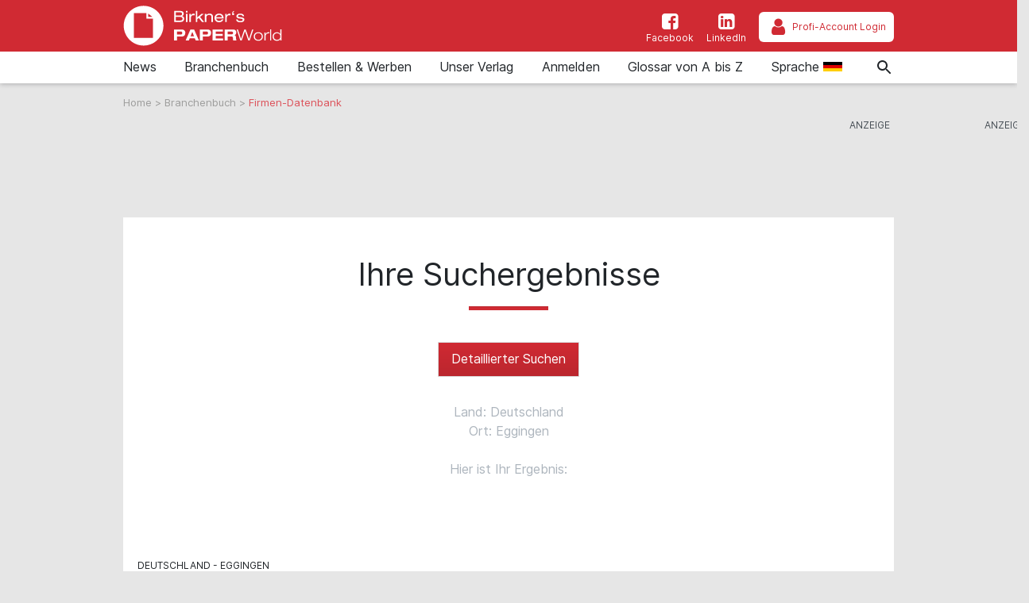

--- FILE ---
content_type: text/html; charset=UTF-8
request_url: https://www.paper-world.com/de/branchenbuch/firmen/0/0/deutschland/eggingen
body_size: 8777
content:
<!doctype html>
<html lang="de">

    <head>

        
    <title>Firmen in Deutschland, Eggingen - paper-world.com</title>

<meta charset="utf-8">

<meta name="csrf-token" content="DxrBj89mcNdx6YwxfvceFHTaTZzvLYY1JBDP1Dhq">

<meta name="author" content="Birkner-Redaktion: service@paper-world.com">

<meta name="publisher" content="Birkner GmbH &amp; Co. KG: paper-world.com">

<meta name="viewport" content="width=device-width, initial-scale=1, shrink-to-fit=no">

<meta http-equiv="X-UA-Compatible" content="IE=edge">

<meta name="description" content="Firmen in Deutschland,, Eggingen. Speichern Sie diese Seite als Lesezeichen und Sie finden immer die passende Firma. Die Liste ist stets aktuell.">

<meta name="robots" content="index,follow"> 

<link rel="alternate" type="application/rss+xml" title="RSS-Feed: paper-world.com" href="https://www.paper-world.com/de/feed/rss">

<link rel="alternate" hreflang="de" href="https://www.paper-world.com/de/branchenbuch/firmen/0/0/deutschland/eggingen" title="Alternate de">

<link rel="alternate" hreflang="en" href="https://www.paper-world.com/en/business-directory/companies/0/0/germany/eggingen" title="Alternate en">

<link rel="alternate" hreflang="x-default" href="https://www.paper-world.com/de/branchenbuch/firmen/0/0/deutschland/eggingen"  title="Alternate x-default">

<link rel="canonical" href="https://www.paper-world.com/de/branchenbuch/firmen/0/0/deutschland/eggingen">

<meta name="keywords" content="Deutschland Eggingen Die Firmen-Datenbank mit Firmenprofilen und Adressen weltweit für die Bereiche Papier und Zellstoff">

<meta name="theme-color" content="#ff0000">

<meta name="imagetoolbar" content="no">

<meta name="copyright" content="Birkner GmbH &amp; Co. KG 2004-2026 . All rights reserved.">

<meta name="date" content="2026-01-06T07:06:21+01:00">

<meta name="revisit-after" content="7 days">

<meta name="geo.position" content="53.553815;9.991575">

<meta name="geo.region" content="DE-HH">

<meta name="geo.placename" content="Hamburg">

<meta name="ICBM" content="53.553815, 9.991575">

<meta property="fb:app_id" content="106301004251628">

<meta name="facebook-domain-verification" content="duqnpzrf460ua0u55c6brzr8702sbf">

<meta name="twitter:site" content="">

<meta name="twitter:card" content="summary_large_image">

<meta name="apple-mobile-web-app-title" content="paper-world.com">

<meta name="application-name" content="paper-world.com">

<meta name="msapplication-config" content="/browserconfig.xml">

<meta name="msapplication-starturl" content="https://www.paper-world.com">

<meta name="msapplication-tooltip" content="paper-world.com">

<meta name="msapplication-square70x70logo" content="https://www.paper-world.com/img/pw/acme-tile-small_70x70.png">

<meta name="msapplication-square150x150logo" content="https://www.paper-world.com/img/pw/acme-tile-medium_150x150.png">

<meta name="msapplication-wide310x150logo" content="https://www.paper-world.com/img/pw/acme-tile-wide_310x150.png">

<meta name="msapplication-square310x310logo" content="https://www.paper-world.com/img/pw/acme-tile-large_310x310.png">

<link rel="icon" type="image/png" href="https://www.paper-world.com/img/pw/favicon-16x16.png" sizes="16x16">

<link rel="icon" type="image/png" href="https://www.paper-world.com/img/pw/favicon-32x32.png" sizes="32x32">

<link rel="icon" type="image/png" href="https://www.paper-world.com/img/pw/favicon-48x48.png" sizes="48x48">

<link rel="icon" type="image/png" href="https://www.paper-world.com/img/pw/favicon-64x64.png" sizes="64x64">

<link rel="shortcut icon" type="image/png" href="https://www.paper-world.com/img/pw/favicon-64x64.png" sizes="64x64">

<link rel="apple-touch-icon-precomposed" href="https://www.paper-world.com/img/pw/apple-touch-icon-158x158-precomposed.png" sizes="158x158">

<link rel="apple-touch-icon-precomposed" href="https://www.paper-world.com/img/pw/apple-touch-icon-152x152-precomposed.png" sizes="152x152">

<link rel="apple-touch-icon-precomposed" href="https://www.paper-world.com/img/pw/apple-touch-icon-120x120-precomposed.png" sizes="120x120">

<link rel="apple-touch-icon-precomposed" href="https://www.paper-world.com/img/pw/apple-touch-icon-precomposed.png">

    <meta property="og:title" content="Digitale Firmen-Datenbank der internationalen Paperindustrie">
    <meta property="og:type" content="website">
    <meta property="og:url" content="https://www.paper-world.com/de/branchenbuch/firmen/0/0/deutschland/eggingen">
    <meta property="og:description" content="Firmen in Deutschland,, Eggingen. Speichern Sie diese Seite als Lesezeichen und Sie finden immer die passende Firma. Die Liste ist stets aktuell.">
    <meta property="internal-id" content="129">


        <!-- Styles - custom_[MAG].css includes bootstrap 4.3.1 styles -->
<!--
<link href="{ { asset('css/fontawesome-5.9.0.all.css?t=' . config('app.version')) }}" rel="stylesheet">
<link href="{ { asset('css/jquery-ui.custom.min.css?t=' . config('app.version')) }}" rel="stylesheet">
-->

<link href="https://www.paper-world.com/css/pw.css?t=1.0.01" rel="stylesheet" media="screen, print">
<link href="https://www.paper-world.com/css/print.css?t=1.0.01" rel="stylesheet" media="print">

        
        <script>
    !function () { var e = function () { var e, t = "__tcfapiLocator", a = [], n = window; for (; n;) { try { if (n.frames[t]) { e = n; break } } catch (e) { } if (n === window.top) break; n = n.parent } e || (!function e() { var a = n.document, r = !!n.frames[t]; if (!r) if (a.body) { var i = a.createElement("iframe"); i.style.cssText = "display:none", i.name = t, a.body.appendChild(i) } else setTimeout(e, 5); return !r }(), n.__tcfapi = function () { for (var e, t = arguments.length, n = new Array(t), r = 0; r < t; r++)n[r] = arguments[r]; if (!n.length) return a; if ("setGdprApplies" === n[0]) n.length > 3 && 2 === parseInt(n[1], 10) && "boolean" == typeof n[3] && (e = n[3], "function" == typeof n[2] && n[2]("set", !0)); else if ("ping" === n[0]) { var i = { gdprApplies: e, cmpLoaded: !1, cmpStatus: "stub" }; "function" == typeof n[2] && n[2](i) } else a.push(n) }, n.addEventListener("message", (function (e) { var t = "string" == typeof e.data, a = {}; try { a = t ? JSON.parse(e.data) : e.data } catch (e) { } var n = a.__tcfapiCall; n && window.__tcfapi(n.command, n.version, (function (a, r) { var i = { __tcfapiReturn: { returnValue: a, success: r, callId: n.callId } }; t && (i = JSON.stringify(i)), e.source.postMessage(i, "*") }), n.parameter) }), !1)) }; "undefined" != typeof module ? module.exports = e : e() }();
</script>
<script src="https://ccm.paper-world.com/ccm19/public/ccm19.js?apiKey=7001fbf75b15fa2fab8c73112fca26fc50b2c93c24e9c62e&amp;domain=b60ebf4&amp;lang=de_DE" referrerpolicy="origin"></script>
<script>
    var Ads_BA_ADIDsite = "paper-world.com";
    var Ads_BA_ADIDsection = "rotation";
    var Ads_BA_keyword = "";
</script>
<script src="https://storage.googleapis.com/ba_utils/pawo.js"></script>
<script src="https://securepubads.g.doubleclick.net/tag/js/gpt.js" async></script>

    </head>

    <body class="article article-2-col">

        <div class="hm__page__layer"></div>

<div id="autocompleteNewsResults695ca65d4e8a9" class="hm__quicklinks__wrapper">
</div>

<div class="header__mobile bg-primary">
    <a class="navbar-brand"
       href="https://www.paper-world.com/de"
       title="Verlinkung zur Startseite"
    >
        <img src="https://www.paper-world.com/img/pw/logo-white.svg"
             alt="Logo paper-world.com"
             title="Logo paper-world.com"
             class="logo"
        >
    </a>
</div>

<div id="hm__searchwrapper--top">
    <form id="searchForm" method="post" action="https://www.paper-world.com/de/suche">
        <input type="hidden" id="search_offset" name="search_offset" value="0">
        <div class="inner-form">
            <div class="searchinput__wrapper">
                <input type="search" class="search__icon stm-autocomplete-search" placeholder="Suche"
                       id="search_keyword"
                       name="search_keyword"
                       value=""
                       autocomplete="off"
                       data-url="https://www.paper-world.com/api/de/ajax/news/autocomplete"
                       data-uniqueId="695ca65d4e8a9"
                >
            </div>
        </div>
    </form>
</div>

<header class="header header__branding bg-primary">
    <nav class="navbar navbar-first navbar-expand-lg2 bg-primary">
        <div class="navbar-group-left">
            <a class="navbar-brand"
               href="https://www.paper-world.com/de"
               title="Verlinkung zur Startseite"
            >
                <img src="https://www.paper-world.com/img/pw/logo-white.svg"
                     alt="Logo paper-world.com"
                     title="Logo paper-world.com"
                     class="logo"
                >
            </a>
        </div>
        <div class="navbar-group-right">
            <div class="icon__wrapper">

                                <a class="icon__link"
                   href="https://www.facebook.com/BirknerPaper"
                   title="Facebook-Auftritt von paper-world.com"
                   target="_blank"
                   rel="nofollow noopener"
                >
                    <span>
                        <i class="icon icon-facebook-squared"></i>Facebook
                    </span>
                </a>
                
                                    <a class="icon__link"
                       href="https://www.linkedin.com/company/69002255"
                       title="LinkedIn-Auftritt von paper-world.com"
                       target="_blank"
                       rel="nofollow noopener"
                    >
                <span>
                    <i class="icon icon-linkedin-squared"></i>LinkedIn
                </span>
                    </a>
                
                <a class="icon__link icon__link--profilogin"
                   id="ProfiAccountUrl"
                   title="Profi-Account Login"
                   rel="nofollow noopener"
                   data-url="https://www.paper-world.com/profilogout"
                   href="#profiLogin"
                >
                    <span id="ProfiAccountButton" data-url="https://www.paper-world.com/profiaccountbutton"></span>
                </a>

            </div>
        </div>
    </nav>
</header>

<header class="header header__nav--categories" id="sticky__header">
    <nav class="navbar navbar-collapse navbar-second navbar-expand-lg2" id="navbarsHmTop">
        <div id="logo__mini" class="">
            <a class=""
               href="https://www.paper-world.com/de"
               title="Verlinkung zur Startseite"
            >
                <i class="icon home__icon--svg--red"></i>
            </a>
        </div>


        <ul class="navbar-nav mr-auto">

            
                <li class="nav-item dropdown">
                                        <a class="nav-link"
                       href="https://www.paper-world.com/de/news"
                       id="news"
                       title="Zur Seite: News "
                    >
                                                                        News
                                            </a>
                                            <a href="#"
                           class="dropdown-toggle"
                           data-toggle="dropdown"
                           role="button"
                           aria-haspopup="true"
                           aria-expanded="false"
                           title="toggle dropdown"
                           rel="nofollow"
                        >
                            <span class="caret"></span>
                        </a>
                        <div class="dropdown-menu">
                                                                                                <a class="dropdown-item"
                                       href="https://www.paper-world.com/de/news/allgemeine-news"
                                       title="Zur Seite: Allgemeine News"
                                    >Allgemeine News</a>
                                                                                                                                <a class="dropdown-item"
                                       href="https://www.paper-world.com/de/news/job-news"
                                       title="Zur Seite: Job-News"
                                    >Job-News</a>
                                                                                                                                <a class="dropdown-item"
                                       href="https://www.paper-world.com/de/news/ratgeber-texte"
                                       title="Zur Seite: Ratgeber-Texte"
                                    >Ratgeber-Texte</a>
                                                                                                                                <a class="dropdown-item"
                                       href="https://www.paper-world.com/de/news/messe-news"
                                       title="Zur Seite: Messe-News"
                                    >Messe-News</a>
                                                                                                                                <a class="dropdown-item"
                                       href="https://www.paper-world.com/de/news/news-blog"
                                       title="Zur Seite: News-Blog"
                                    >News-Blog</a>
                                                                                                                                <a class="dropdown-item"
                                       href="https://www.paper-world.com/de/news/birkner-produkte"
                                       title="Zur Seite: Birkner Produkte"
                                    >Birkner Produkte</a>
                                                                                    </div>
                                    </li>

            
                <li class="nav-item dropdown">
                                        <a class="nav-link"
                       href="https://www.paper-world.com/de/branchenbuch"
                       id="branchenbuch"
                       title="Zur Seite: Branchenbuch "
                    >
                                                                        Branchenbuch
                                            </a>
                                            <a href="#"
                           class="dropdown-toggle"
                           data-toggle="dropdown"
                           role="button"
                           aria-haspopup="true"
                           aria-expanded="false"
                           title="toggle dropdown"
                           rel="nofollow"
                        >
                            <span class="caret"></span>
                        </a>
                        <div class="dropdown-menu">
                                                                                                <a class="dropdown-item"
                                       href="https://www.paper-world.com/de/branchenbuch/firmen-datenbank"
                                       title="Zur Seite: Firmen-Datenbank"
                                    >Firmen-Datenbank</a>
                                                                                                                                <a class="dropdown-item"
                                       href="https://www.paper-world.com/de/branchenbuch/produktsuche"
                                       title="Zur Seite: Produktsuche"
                                    >Produktsuche</a>
                                                                                                                                <a class="dropdown-item"
                                       href="https://www.paper-world.com/de/branchenbuch/händlersuche"
                                       title="Zur Seite: Händlersuche"
                                    >Händlersuche</a>
                                                                                                                                <a class="dropdown-item"
                                       href="https://www.paper-world.com/de/branchenbuch/zulieferersuche"
                                       title="Zur Seite: Zulieferersuche"
                                    >Zulieferersuche</a>
                                                                                                                                <a class="dropdown-item"
                                       href="https://www.paper-world.com/de/branchenbuch/regionale-suche"
                                       title="Zur Seite: Regionale Suche"
                                    >Regionale Suche</a>
                                                                                                                                <a class="dropdown-item"
                                       href="https://www.paper-world.com/de/branchenbuch/nutzungsbedingungen"
                                       title="Zur Seite: Nutzungsbedingungen"
                                    >Nutzungsbedingungen</a>
                                                                                                                                <a class="dropdown-item"
                                       href="https://www.paper-world.com/de/branchenbuch/kostenfreier-eintrag"
                                       title="Zur Seite: Kostenfreier Eintrag"
                                    >Kostenfreier Eintrag</a>
                                                                                    </div>
                                    </li>

            
                <li class="nav-item dropdown">
                                        <a class="nav-link"
                       href="https://www.paper-world.com/de/bestellen-und-werben"
                       id="bestellen-und-werben"
                       title="Zur Seite: Bestellen &amp; Werben "
                    >
                                                                        Bestellen &amp; Werben
                                            </a>
                                            <a href="#"
                           class="dropdown-toggle"
                           data-toggle="dropdown"
                           role="button"
                           aria-haspopup="true"
                           aria-expanded="false"
                           title="toggle dropdown"
                           rel="nofollow"
                        >
                            <span class="caret"></span>
                        </a>
                        <div class="dropdown-menu">
                                                                                                <a class="dropdown-item"
                                       href="https://www.paper-world.com/de/bestellen-und-werben/bestellung-profizugang"
                                       title="Zur Seite: Bestellung Profizugang"
                                    >Bestellung Profizugang</a>
                                                                                                                                <a class="dropdown-item"
                                       href="https://www.paper-world.com/de/bestellen-und-werben/werben-auf-paper-worldcom"
                                       title="Zur Seite: Werben auf paper-world.com"
                                    >Werben auf paper-world.com</a>
                                                                                                                                <a class="dropdown-item"
                                       href="https://www.paper-world.com/de/bestellen-und-werben/bestellung-eines-ratgeber-textes"
                                       title="Zur Seite: Bestellung eines Ratgeber-Textes"
                                    >Bestellung eines Ratgeber-Textes</a>
                                                                                    </div>
                                    </li>

            
                <li class="nav-item dropdown">
                                        <a class="nav-link"
                       href="https://www.paper-world.com/de/unser-verlag"
                       id="unser-verlag"
                       title="Zur Seite: Unser Verlag "
                    >
                                                                        Unser Verlag
                                            </a>
                                    </li>

            
                <li class="nav-item dropdown">
                                        <a class="nav-link"
                       href="https://www.paper-world.com/de/anmelden"
                       id="anmelden"
                       title="Zur Seite: Anmelden "
                    >
                                                                        Anmelden
                                            </a>
                                    </li>

            
                <li class="nav-item dropdown">
                                        <a class="nav-link"
                       href="https://www.paper-world.com/de/glossar-von-a-bis-z"
                       id="glossar-von-a-bis-z"
                       title="Zur Seite: Glossar von A bis Z "
                    >
                                                                        Glossar von A bis Z
                                            </a>
                                    </li>

            
            <li class="nav-item dropdown">
                <div class="nav-link">
                    <span>
                        Sprache
                        <img src="https://www.paper-world.com/img/de.svg"
                             alt="de"
                             title="de"
                             class="language"
                        >
                    </span>
                </div>
                <a href="#"
                   class="dropdown-toggle"
                   data-toggle="dropdown"
                   role="button"
                   aria-haspopup="true"
                   aria-expanded="false"
                   title="toggle dropdown"
                   rel="nofollow"
                >
                    <span class="caret"></span>
                </a>
                <div class="dropdown-menu">
                                            <a class="dropdown-item"
                           href="https://www.paper-world.com/de/branchenbuch/firmen/0/0/deutschland/eggingen"
                           title="Sprache: Deutsch"
                        >
                            Deutsch
                            <img src="https://www.paper-world.com/img/de.svg"
                                 alt="Sprache: Deutsch"
                                 title="Sprache: Deutsch"
                                 class="language"
                            >
                        </a>
                                            <a class="dropdown-item"
                           href="https://www.paper-world.com/en/business-directory/companies/0/0/germany/eggingen"
                           title="Sprache: English"
                        >
                            English
                            <img src="https://www.paper-world.com/img/en.svg"
                                 alt="Sprache: English"
                                 title="Sprache: English"
                                 class="language"
                            >
                        </a>
                                    </div>
            </li>

            <li class="nav-item"></li>

        </ul>
    </nav>


    <div class="mobile-navigation navbar-toggler">
        <a class="nav-button home"
           href="https://www.paper-world.com/de"
           title="Verlinkung zur Startseite"
           rel="nofollow"
        >
            <span><i class="icon icon-home"></i>Home</span>
        </a>
        <a class="nav-button search__icon search"
           href="#"
           title="Suche"
           rel="nofollow"
        >
            <span><i class="icon icon-search"></i>Suche</span>
        </a>
        <a class="nav-button"
           title="Profi-Account Login"
           data-toggle="modal"
           href="#profiLogin"
           rel="nofollow noopener"
        >
            <span>
                <i class="icon icon-user"></i>Login
            </span>
        </a>
        <button class="nav-button rubriken"
                type="button"
                data-toggle="collapse"
                data-target="#navbarsHmTop"
                aria-controls="navbarsHmTop"
                aria-expanded="false"
                aria-label="Toggle navigation">
            <span><i class="icon icon-menu"></i>Rubriken</span>
        </button>
    </div>

</header>

<div class="modal fade" id="profiLogin" tabindex="-1" role="dialog" aria-labelledby="profiLogin" aria-hidden="true">
    <div class="modal-dialog modal-dialog-centered" role="document">
        <div class="modal-content">
            <div class="modal-header">
                <div class="modal-title" id="profiLoginLabel"></div>
                <button type="button" class="close" data-dismiss="modal" aria-label="Close">
                    <span aria-hidden="true">&times;</span>
                </button>
            </div>
            <div class="modal-body">
                <div>
    <div class="login-elements"
         data-url="https://www.paper-world.com/api/ajax/profilogin/getloginformcontrols"
         data-initialized="false"
         id="loginElements695ca65d4f441"
    >
    </div>
    <span class="fa fa-spinner fa-spin text-dark login-spinner"
    ></span>
</div>
            </div>
        </div>
    </div>
</div>





    <div class="breadcrumb__wrapper">
        <a class="breadcrumb__link"
           href="https://www.paper-world.com/de"
           title="Verlinkung zur Startseite"
        >
            Home
        </a> >
                                <a class="breadcrumb__link"
               href="https://www.paper-world.com/de/branchenbuch"
               title="Zur Seite 'Branchenbuch'"
            > Branchenbuch </a> >
                                                <span class="breadcrumb__active">Firmen-Datenbank</span>
                        </div>


        <div class="modal" style="z-index:2000;" id="alertContainer" tabindex="-1" role="dialog" aria-labelledby="alertContainerTitle" aria-hidden="true">
    <div class="modal-dialog modal-dialog-centered modal-lg" role="document">
        <div class="modal-content">
            <div class="modal-header">
                <p class="modal-title" id="alertContainerTitle"></p>
                <button type="button" class="close" data-dismiss="modal" aria-label="Close">
                    <span aria-hidden="true">&times;</span>
                </button>
            </div>
            <div class="modal-body" id="alertContainerMessage"></div>
            <div class="modal-footer">
                <button type="button" class="btn btn-secondary" data-dismiss="modal">Schließen</button>
            </div>
        </div>
    </div>
</div>

        <div class="ad__billboard--wrapper"
     id="695ca65d4f49f"
>
    <div class="ad__marker_de">&nbsp;</div>

    <div id='Ads_BA_BS' class="ad__position_relative">
        <script>Ads_BA_AD('BS');</script>
    </div>

</div>

<div class="ad__wallpaper--wrapper">
    <div class="ad__wallpaper--wrapper--inner">
        <div class="ad__marker">&nbsp;</div>
        <div class="ad__wallpaper--top">&nbsp;</div>
        <div class="ad__wallpaper--right">&nbsp;</div>
    </div>
</div>

<div class="ad__skyscraper--wrapper">
    <div class="ad__marker_de">&nbsp;</div>

    <div class="ad__ba_skyscraper" id="skyscraper">
        <div id='Ads_BA_SKY'>
            <script>Ads_BA_AD('SKY');</script>
        </div>
    </div>

</div>

        <div class="page__wrapper">
            <div class="page">

                <main class="main">

                    <section class="section section__search--results">
        <header class="section__header__search--results">
            <h1 class="section__hl">Ihre Suchergebnisse</h1>
            <hr class="section__hl--line">
            <p>
                <a href="https://www.paper-world.com/de/branchenbuch/firmen-datenbank?countryplace=deutschland%20eggingen&amp;ftyp%5B0%5D=" rel="nofollow" class="btn btn-primary d-inline-block mt-3 mb-3">Detaillierter Suchen</a>
            </p>

                            <div class="search__pagination">
                                                                Land: Deutschland<br>
                                                                Ort: Eggingen<br>
                                                                                                                                                                                                            <br>
                        Hier ist Ihr Ergebnis:<br>
                                    </div>

            

        </header>

                                <div class="search__results--list">
                <form action="https://www.paper-world.com/de/export" method="post" enctype="multipart/form-data">
                    <input type="hidden" name="_token" value="DxrBj89mcNdx6YwxfvceFHTaTZzvLYY1JBDP1Dhq" autocomplete="off">
                    
                    <div class="ergebnisse">

                        <article class="card card--ergebnis">
                <a class="card-link card-link--ergebnis"
           href="https://www.paper-world.com/de/firma/oliveri-verpackungstechnik-gmbh-eggingen-2594480"
           title="Zur Seite 'Oliveri Verpackungstechnik GmbH'"
        >
            <div class="card-wrapper">
                <div class="card-body">
                    <div class="card-category with-new-marker" data-created-at="" data-marked-as-new="false" data-marker-prepend="false" data-marker-container="span">
                        <span class="main-category">Deutschland</span>
                        <span class="sub-category">Eggingen</span>
                                            </div>
                    <h2 class="card-text">Oliveri Verpackungstechnik GmbH</h2>
                    <p class="card-text--teaser">
                        Verarbeiter von Papier und Pappe                    </p>
                </div>

                            </div>

                            <div class="card-rubriken">
                    <p>
                        Wellpappen, sonstige &middot; Gefahrgutverpackungen &middot; Buchverpackungen &middot; CD-Verpackungen und DVD-Verpackungen &middot; Versandtaschen                    </p>
                </div>
                    </a>
    </article>
            
</div>

                    <div class="showMoreCompanies"
                         data-url="https://www.paper-world.com/api/ajax/companies/getsearchblockdataashtml"
                         data-amount="50"
                         data-nomenclature=""
                         data-country="deutschland"
                         data-place="eggingen"
                         data-ftyp=""
                         data-countryplace=""
                         data-product=""
                         data-name=""
                         data-machine=""
                         data-rawmaterial=""
                         data-fulltext=""
                         data-offset="50"
                         data-banner="1"
                    >
                    </div>
                    
                    <div class="mt-lg-5">
                            <a href="https://www.paper-world.com/de/branchenbuch/firmen-datenbank?countryplace=deutschland%20eggingen&amp;ftyp%5B0%5D=" rel="nofollow" class="btn btn-primary search__button--bottom d-none d-lg-block mb-5">Detaillierter Suchen</a>
                    </div>

                    
                </form>
            </div>

        
    </section>


                </main><!-- /.container -->

            </div><!-- /.page-->

        </div><!-- /.page_container-->

        <aside class="">
        </aside>

        <footer class="footer bg-primary">
    <div class="footer__inner">
        <div class="row footer__inner--top">
            <div class="col text-center">
                <a class=""
                   href="https://www.paper-world.com/de"
                   title="Verlinkung zur Startseite"
                   rel="nofollow"
                >
                    <img src="https://www.paper-world.com/img/pw/logo-white.svg"
                         alt="Logo paper-world.com"
                         title="Logo paper-world.com"
                         class="logo"
                    >
                </a>
            </div>
        </div>

        <div class="row footer__inner--middle">
            <div class="col-md-4">
                <h4 class="link__list__hl">Rubriken</h4>

                <div class="row">
                    <div class="col-6 col-md-12">

                        <ul class="link__list">
                                                        
                                
                                <li class="link__list__item">
                                    <a class="link"
                                       href="https://www.paper-world.com/de/news"
                                       title="Zur Seite News"
                                    >
                                            News

                                    </a>
                                </li>
                                                            
                                
                                <li class="link__list__item">
                                    <a class="link"
                                       href="https://www.paper-world.com/de/branchenbuch"
                                       title="Zur Seite Branchenbuch"
                                    >
                                            Branchenbuch

                                    </a>
                                </li>
                                                            
                                
                                <li class="link__list__item">
                                    <a class="link"
                                       href="https://www.paper-world.com/de/bestellen-und-werben"
                                       title="Zur Seite Bestellen &amp; Werben"
                                    >
                                            Bestellen &amp; Werben

                                    </a>
                                </li>
                                                            
                                
                                <li class="link__list__item">
                                    <a class="link"
                                       href="https://www.paper-world.com/de/unser-verlag"
                                       title="Zur Seite Unser Verlag"
                                    >
                                            Unser Verlag

                                    </a>
                                </li>
                                                            
                                                                        </ul>
                                    </div>
                                    <div class="col-6 col-md-12">
                                        <ul class="link__list">
                                
                                <li class="link__list__item">
                                    <a class="link"
                                       href="https://www.paper-world.com/de/anmelden"
                                       title="Zur Seite Anmelden"
                                    >
                                            Anmelden

                                    </a>
                                </li>
                                                            
                                
                                <li class="link__list__item">
                                    <a class="link"
                                       href="https://www.paper-world.com/de/glossar-von-a-bis-z"
                                       title="Zur Seite Glossar von A bis Z"
                                    >
                                            Glossar von A bis Z

                                    </a>
                                </li>
                                                            
                                
                                <li class="link__list__item">
                                    <a class="link"
                                       href="https://www.paper-world.com/de/sitemap"
                                       title="Zur Seite Sitemap"
                                    >
                                            Sitemap

                                    </a>
                                </li>
                                                            
                        </ul>

                    </div>
                </div>

            </div>
            <div class="col-md-4">
                <h4 class="link__list__hl">Social Media</h4>
                <div class="icon__wrapper">

                                            <a class="icon__link"
                           href="https://www.facebook.com/BirknerPaper"
                           title="Facebook: paper-world.com"
                           target="_blank"
                           rel="nofollow noopener"
                        >
                            <span>
                                <i class="icon icon-facebook-squared"></i>
                            </span>
                        </a>
                    
                                            <a class="icon__link"
                           href="https://www.linkedin.com/company/69002255"
                           title="LinkedIn: paper-world.com"
                           target="_blank"
                           rel="nofollow noopener"
                        >
                        <span>
                            <i class="icon icon-linkedin-squared"></i>
                        </span>
                        </a>
                    

                    <a class="icon__link"
                       href="https://www.paper-world.com/de/feed/rss"
                       title="RSS-Feed: paper-world.com"
                       target="_blank"
                       rel="nofollow  noopener"
                    >
                        <i class="icon icon-rss-squared"></i>
                    </a>

                </div>

            </div>
            <div class="col-md-4">

            </div>
        </div>

        <div class="row footer__inner--bottom">
            <div class="col text-center">
                <ul class="nav__meta">
                    <li>© 2004-2026 paper-world.com</li>
                    <li>
                        <a class="link"
                           href="https://www.paper-world.com/de/kontakt"
                           title="Zur Seite Kontakt"
                           rel="nofollow"
                        >
                            Kontakt
                        </a>
                    </li>
                    <li>
                        <a class="link"
                           href="https://www.paper-world.com/de/datenschutzerklärung"
                           title="Zur Seite Datenschutz"
                           rel="nofollow"
                        >
                            Datenschutz
                        </a>
                    </li>
                    <li>
                        <a class="link"
                           href="https://www.paper-world.com/de/agb"
                           title="Zur Seite AGB"
                           rel="nofollow"
                        >
                            AGB
                        </a>
                    </li>
                    <li>
                        <a class="link"
                           href="https://www.paper-world.com/de/impressum"
                           title="Zur Seite Impressum"
                           rel="nofollow"
                        >
                            Impressum
                        </a>
                    </li>
                    <li>
                        <a class="link"
                           href="#CCM.openWidget"
                           title="Cookie-Einstellungen"
                           rel="nofollow"
                        >
                            <i class="icon icon-cog"></i>
                            Cookies
                        </a>
                    </li>
                </ul>
            </div>
        </div>

    </div>
</footer>

        <!-- include general javascript -->
<script>
    var magazine = 'pw';
    var language = 'de';
</script>
<script src="https://www.paper-world.com/js/main.js?t=1.0.01"></script>
<script async src="https://www.paper-world.com/js/lazysizes-5.2.0.min.js?t=1.0.01"></script>

<script type="application/ld+json">
{
    "@context": "https://schema.org",
    "@type": "WebSite",
    "url": "https://www.paper-world.com/de",
    "potentialAction": {
      "@type": "SearchAction",
      "target": "https://www.paper-world.com/de/suche/{term}",
      "query-input": "required name=term"
    }
}
</script>
<script type="application/ld+json">
{
  "@context": "https://schema.org",
  "@type": "Organization",
  "url": "https://www.paper-world.com",
  "logo": "https://www.paper-world.com/img/pw/acme-tile-medium_150x150.png"
}
</script>

<script async src="https://pagead2.googlesyndication.com/pagead/js/adsbygoogle.js"></script>

<script async src="https://stats.hitwebcloud.de/s.js"></script>

            <script>
        $(document).ready(function () {
            $.ajax({
                method: 'post',
                url: 'https://www.paper-world.com/requestFlyingbox',
                data: {
                    language: language
                },
            }).done(function (response) {
                if (typeof response !== typeof undefined && response != "") {
                    $('.requestFlyingbox').html(response);
                    initFlyingbox();
                }
            });
        });
    </script>
    <script type="application/ld+json">
        {
            "@context": "https://schema.org",
            "@type": "BreadcrumbList",
            "itemListElement":
            [
                {
                    "@type": "ListItem",
                    "position": 1,
                    "item":
                    {
                        "@id": "https://www.paper-world.com/de",
                        "name": "Home"
                    }
                }
                                ,
                {
                    "@type": "ListItem",
                    "position": 2,
                    "item":
                    {
                                            "@id": "https://www.paper-world.com/business-directory/company-database",
                        "name": "Firmen-Datenbank"
                                        }
                }
                
                            ]
        }
    </script>

    <script>
                window.analyticsTrackings = window.analyticsTrackings || [];
        window.analyticsTrackings.push({
            cmd: 'config',
            id: 'UA-4119012-4',
            config: {
                'page_title' : 'Ergebnisliste',
                'page_path': '/suche?term=' + ' ',
                'page_location': window.location + '?term=' + ' '
            }
        });
    </script>

    </body>

</html>


--- FILE ---
content_type: text/html; charset=UTF-8
request_url: https://www.paper-world.com/api/ajax/profilogin/getloginformcontrols
body_size: 326
content:
<div class="my-2">
    <p class="h5">Profi-Account Login</p>
</div>
    <div>
        <input type="hidden"
               name="language"
               value="de"
               required="required"
        >
    </div>
    <div class="form-group">
        <label for="profiUsername">Benutzername</label>
        <input type="text"
               class="form-control form-control--modal"
               name="username"
               value=""
               required="required"
        >
    </div>
    <div class="form-group">
        <label for="profiPassword">Passwort</label>
        <input type="password"
               class="form-control form-control--modal"
               name="password"
               value=""
               required="required"
        >
    </div>
    <div class="form-group">
        <button class="btn btn-primary profi-btn-login"
                data-url="https://www.paper-world.com/profilogin"
        >
            <span class="icon icon-login"></span>&nbsp;
            Anmelden
        </button>
    </div>
    <div class="form-group">
        <a class="text-info"
           href="https://www.paper-world.com/de/passwort-vergessen"
           title=" Passwort vergessen?"
        >
            <span class="icon icon-password-forgotten"></span>&nbsp;
            Passwort vergessen?
        </a>
    </div>


--- FILE ---
content_type: text/html; charset=UTF-8
request_url: https://www.paper-world.com/requestFlyingbox
body_size: 161
content:
<div class="flying-box" id="flying-box">
            <button class="button" id="flying-close-button">+</button>
            <a href="https://www.paper-world.com/de/bestellen-und-werben/bestellung-profizugang" id="flyingbox_link_de"
               rel="nofollow noopener">
                <img class="flying-box flying-img-desktop" id="desktop_bk_de" alt="Flyingbox für den Profi-Zugang"
                     src="https://media.v4all.de/paper-world/stoerer/stoerer_pw_de.jpg">
                <img class="flying-box flying-img-mobil" id="mobil_bk_de" alt="Flyingbox für den Profi-Zugang"
                     src="https://media.v4all.de/paper-world/stoerer/stoerer_pw_de_small.jpg">
            </a>
        </div>
        

--- FILE ---
content_type: text/css
request_url: https://www.paper-world.com/css/pw.css?t=1.0.01
body_size: 64621
content:
/*! jQuery UI - v1.12.1 - 2020-01-23
* http://jqueryui.com
* Includes: core.css, autocomplete.css, menu.css, theme.css
* To view and modify this theme, visit http://jqueryui.com/themeroller/?scope=&folderName=blitzer&cornerRadiusShadow=8px&offsetLeftShadow=-8px&offsetTopShadow=-8px&thicknessShadow=8px&opacityShadow=10&bgImgOpacityShadow=0&bgTextureShadow=flat&bgColorShadow=333333&opacityOverlay=40&bgImgOpacityOverlay=65&bgTextureOverlay=dots_small&bgColorOverlay=a6a6a6&iconColorError=cc0000&fcError=2e2e2e&borderColorError=cc0000&bgImgOpacityError=75&bgTextureError=diagonals_thick&bgColorError=f3d8d8&iconColorHighlight=004276&fcHighlight=444444&borderColorHighlight=fcd3a1&bgImgOpacityHighlight=55&bgTextureHighlight=glass&bgColorHighlight=fbf8ee&iconColorActive=cc0000&fcActive=cc0000&borderColorActive=eeeeee&bgImgOpacityActive=65&bgTextureActive=flat&bgColorActive=ffffff&iconColorHover=cc0000&fcHover=111111&borderColorHover=cdd5da&bgImgOpacityHover=100&bgTextureHover=highlight_hard&bgColorHover=f6f6f6&iconColorDefault=cc0000&fcDefault=004276&borderColorDefault=d8dcdf&bgImgOpacityDefault=100&bgTextureDefault=highlight_hard&bgColorDefault=eeeeee&iconColorContent=cc0000&fcContent=333333&borderColorContent=eeeeee&bgImgOpacityContent=75&bgTextureContent=flat&bgColorContent=ffffff&iconColorHeader=ffffff&fcHeader=ffffff&borderColorHeader=e3a1a1&bgImgOpacityHeader=15&bgTextureHeader=highlight_soft&bgColorHeader=cc0000&cornerRadius=6px&fsDefault=1.1em&fwDefault=bold&ffDefault=Arial%2Csans-serif
* Copyright jQuery Foundation and other contributors; Licensed MIT */

.ui-helper-hidden{display:none}.ui-helper-hidden-accessible{border:0;clip:rect(0 0 0 0);height:1px;margin:-1px;overflow:hidden;padding:0;position:absolute;width:1px}.ui-helper-reset{margin:0;padding:0;border:0;outline:0;line-height:1.3;text-decoration:none;font-size:100%;list-style:none}.ui-helper-clearfix:before,.ui-helper-clearfix:after{content:"";display:table;border-collapse:collapse}.ui-helper-clearfix:after{clear:both}.ui-helper-zfix{width:100%;height:100%;top:0;left:0;position:absolute;opacity:0;filter:Alpha(Opacity=0)}.ui-front{z-index:100}.ui-state-disabled{cursor:default!important;pointer-events:none}.ui-icon{display:inline-block;vertical-align:middle;margin-top:-.25em;position:relative;text-indent:-99999px;overflow:hidden;background-repeat:no-repeat}.ui-widget-icon-block{left:50%;margin-left:-8px;display:block}.ui-widget-overlay{position:fixed;top:0;left:0;width:100%;height:100%}.ui-autocomplete{position:absolute;top:0;left:0;cursor:default}.ui-menu{list-style:none;padding:0;margin:0;display:block;outline:0}.ui-menu .ui-menu{position:absolute}.ui-menu .ui-menu-item{margin:0;cursor:pointer;list-style-image:url("[data-uri]")}.ui-menu .ui-menu-item-wrapper{position:relative;padding:3px 1em 3px .4em}.ui-menu .ui-menu-divider{margin:5px 0;height:0;font-size:0;line-height:0;border-width:1px 0 0 0}.ui-menu .ui-state-focus,.ui-menu .ui-state-active{margin:-1px}.ui-menu-icons{position:relative}.ui-menu-icons .ui-menu-item-wrapper{padding-left:2em}.ui-menu .ui-icon{position:absolute;top:0;bottom:0;left:.2em;margin:auto 0}.ui-menu .ui-menu-icon{left:auto;right:0}.ui-widget{font-family:Arial,sans-serif;font-size:1.1em}.ui-widget .ui-widget{font-size:1em}.ui-widget input,.ui-widget select,.ui-widget textarea,.ui-widget button{font-family:Arial,sans-serif;font-size:1em}.ui-widget.ui-widget-content{border:1px solid #d8dcdf}.ui-widget-content{border:1px solid #eee;background:#fff;color:#333}.ui-widget-content a{color:#333}.ui-widget-header{border:1px solid #e3a1a1;background:#c00 url("images/ui-bg_highlight-soft_15_cc0000_1x100.png") 50% 50% repeat-x;color:#fff;font-weight:bold}.ui-widget-header a{color:#fff}.ui-state-default,.ui-widget-content .ui-state-default,.ui-widget-header .ui-state-default,.ui-button,html .ui-button.ui-state-disabled:hover,html .ui-button.ui-state-disabled:active{border:1px solid #d8dcdf;background:#eee url("images/ui-bg_highlight-hard_100_eeeeee_1x100.png") 50% 50% repeat-x;font-weight:bold;color:#004276}.ui-state-default a,.ui-state-default a:link,.ui-state-default a:visited,a.ui-button,a:link.ui-button,a:visited.ui-button,.ui-button{color:#004276;text-decoration:none}.ui-state-hover,.ui-widget-content .ui-state-hover,.ui-widget-header .ui-state-hover,.ui-state-focus,.ui-widget-content .ui-state-focus,.ui-widget-header .ui-state-focus,.ui-button:hover,.ui-button:focus{border:1px solid #cdd5da;background:#f6f6f6 url("images/ui-bg_highlight-hard_100_f6f6f6_1x100.png") 50% 50% repeat-x;font-weight:bold;color:#111}.ui-state-hover a,.ui-state-hover a:hover,.ui-state-hover a:link,.ui-state-hover a:visited,.ui-state-focus a,.ui-state-focus a:hover,.ui-state-focus a:link,.ui-state-focus a:visited,a.ui-button:hover,a.ui-button:focus{color:#111;text-decoration:none}.ui-visual-focus{box-shadow:0 0 3px 1px rgb(94,158,214)}.ui-state-active,.ui-widget-content .ui-state-active,.ui-widget-header .ui-state-active,a.ui-button:active,.ui-button:active,.ui-button.ui-state-active:hover{border:1px solid #eee;background:#fff;font-weight:bold;color:#c00}.ui-icon-background,.ui-state-active .ui-icon-background{border:#eee;background-color:#c00}.ui-state-active a,.ui-state-active a:link,.ui-state-active a:visited{color:#c00;text-decoration:none}.ui-state-highlight,.ui-widget-content .ui-state-highlight,.ui-widget-header .ui-state-highlight{border:1px solid #fcd3a1;background:#fbf8ee url("images/ui-bg_glass_55_fbf8ee_1x400.png") 50% 50% repeat-x;color:#444}.ui-state-checked{border:1px solid #fcd3a1;background:#fbf8ee}.ui-state-highlight a,.ui-widget-content .ui-state-highlight a,.ui-widget-header .ui-state-highlight a{color:#444}.ui-state-error,.ui-widget-content .ui-state-error,.ui-widget-header .ui-state-error{border:1px solid #c00;background:#f3d8d8 url("images/ui-bg_diagonals-thick_75_f3d8d8_40x40.png") 50% 50% repeat;color:#2e2e2e}.ui-state-error a,.ui-widget-content .ui-state-error a,.ui-widget-header .ui-state-error a{color:#2e2e2e}.ui-state-error-text,.ui-widget-content .ui-state-error-text,.ui-widget-header .ui-state-error-text{color:#2e2e2e}.ui-priority-primary,.ui-widget-content .ui-priority-primary,.ui-widget-header .ui-priority-primary{font-weight:bold}.ui-priority-secondary,.ui-widget-content .ui-priority-secondary,.ui-widget-header .ui-priority-secondary{opacity:.7;filter:Alpha(Opacity=70);font-weight:normal}.ui-state-disabled,.ui-widget-content .ui-state-disabled,.ui-widget-header .ui-state-disabled{opacity:.35;filter:Alpha(Opacity=35);background-image:none}.ui-state-disabled .ui-icon{filter:Alpha(Opacity=35)}.ui-icon{width:16px;height:16px}.ui-icon,.ui-widget-content .ui-icon{background-image:url("images/ui-icons_cc0000_256x240.png")}.ui-widget-header .ui-icon{background-image:url("images/ui-icons_ffffff_256x240.png")}.ui-state-hover .ui-icon,.ui-state-focus .ui-icon,.ui-button:hover .ui-icon,.ui-button:focus .ui-icon{background-image:url("images/ui-icons_cc0000_256x240.png")}.ui-state-active .ui-icon,.ui-button:active .ui-icon{background-image:url("images/ui-icons_cc0000_256x240.png")}.ui-state-highlight .ui-icon,.ui-button .ui-state-highlight.ui-icon{background-image:url("images/ui-icons_004276_256x240.png")}.ui-state-error .ui-icon,.ui-state-error-text .ui-icon{background-image:url("images/ui-icons_cc0000_256x240.png")}.ui-button .ui-icon{background-image:url("images/ui-icons_cc0000_256x240.png")}.ui-icon-blank{background-position:16px 16px}.ui-icon-caret-1-n{background-position:0 0}.ui-icon-caret-1-ne{background-position:-16px 0}.ui-icon-caret-1-e{background-position:-32px 0}.ui-icon-caret-1-se{background-position:-48px 0}.ui-icon-caret-1-s{background-position:-65px 0}.ui-icon-caret-1-sw{background-position:-80px 0}.ui-icon-caret-1-w{background-position:-96px 0}.ui-icon-caret-1-nw{background-position:-112px 0}.ui-icon-caret-2-n-s{background-position:-128px 0}.ui-icon-caret-2-e-w{background-position:-144px 0}.ui-icon-triangle-1-n{background-position:0 -16px}.ui-icon-triangle-1-ne{background-position:-16px -16px}.ui-icon-triangle-1-e{background-position:-32px -16px}.ui-icon-triangle-1-se{background-position:-48px -16px}.ui-icon-triangle-1-s{background-position:-65px -16px}.ui-icon-triangle-1-sw{background-position:-80px -16px}.ui-icon-triangle-1-w{background-position:-96px -16px}.ui-icon-triangle-1-nw{background-position:-112px -16px}.ui-icon-triangle-2-n-s{background-position:-128px -16px}.ui-icon-triangle-2-e-w{background-position:-144px -16px}.ui-icon-arrow-1-n{background-position:0 -32px}.ui-icon-arrow-1-ne{background-position:-16px -32px}.ui-icon-arrow-1-e{background-position:-32px -32px}.ui-icon-arrow-1-se{background-position:-48px -32px}.ui-icon-arrow-1-s{background-position:-65px -32px}.ui-icon-arrow-1-sw{background-position:-80px -32px}.ui-icon-arrow-1-w{background-position:-96px -32px}.ui-icon-arrow-1-nw{background-position:-112px -32px}.ui-icon-arrow-2-n-s{background-position:-128px -32px}.ui-icon-arrow-2-ne-sw{background-position:-144px -32px}.ui-icon-arrow-2-e-w{background-position:-160px -32px}.ui-icon-arrow-2-se-nw{background-position:-176px -32px}.ui-icon-arrowstop-1-n{background-position:-192px -32px}.ui-icon-arrowstop-1-e{background-position:-208px -32px}.ui-icon-arrowstop-1-s{background-position:-224px -32px}.ui-icon-arrowstop-1-w{background-position:-240px -32px}.ui-icon-arrowthick-1-n{background-position:1px -48px}.ui-icon-arrowthick-1-ne{background-position:-16px -48px}.ui-icon-arrowthick-1-e{background-position:-32px -48px}.ui-icon-arrowthick-1-se{background-position:-48px -48px}.ui-icon-arrowthick-1-s{background-position:-64px -48px}.ui-icon-arrowthick-1-sw{background-position:-80px -48px}.ui-icon-arrowthick-1-w{background-position:-96px -48px}.ui-icon-arrowthick-1-nw{background-position:-112px -48px}.ui-icon-arrowthick-2-n-s{background-position:-128px -48px}.ui-icon-arrowthick-2-ne-sw{background-position:-144px -48px}.ui-icon-arrowthick-2-e-w{background-position:-160px -48px}.ui-icon-arrowthick-2-se-nw{background-position:-176px -48px}.ui-icon-arrowthickstop-1-n{background-position:-192px -48px}.ui-icon-arrowthickstop-1-e{background-position:-208px -48px}.ui-icon-arrowthickstop-1-s{background-position:-224px -48px}.ui-icon-arrowthickstop-1-w{background-position:-240px -48px}.ui-icon-arrowreturnthick-1-w{background-position:0 -64px}.ui-icon-arrowreturnthick-1-n{background-position:-16px -64px}.ui-icon-arrowreturnthick-1-e{background-position:-32px -64px}.ui-icon-arrowreturnthick-1-s{background-position:-48px -64px}.ui-icon-arrowreturn-1-w{background-position:-64px -64px}.ui-icon-arrowreturn-1-n{background-position:-80px -64px}.ui-icon-arrowreturn-1-e{background-position:-96px -64px}.ui-icon-arrowreturn-1-s{background-position:-112px -64px}.ui-icon-arrowrefresh-1-w{background-position:-128px -64px}.ui-icon-arrowrefresh-1-n{background-position:-144px -64px}.ui-icon-arrowrefresh-1-e{background-position:-160px -64px}.ui-icon-arrowrefresh-1-s{background-position:-176px -64px}.ui-icon-arrow-4{background-position:0 -80px}.ui-icon-arrow-4-diag{background-position:-16px -80px}.ui-icon-extlink{background-position:-32px -80px}.ui-icon-newwin{background-position:-48px -80px}.ui-icon-refresh{background-position:-64px -80px}.ui-icon-shuffle{background-position:-80px -80px}.ui-icon-transfer-e-w{background-position:-96px -80px}.ui-icon-transferthick-e-w{background-position:-112px -80px}.ui-icon-folder-collapsed{background-position:0 -96px}.ui-icon-folder-open{background-position:-16px -96px}.ui-icon-document{background-position:-32px -96px}.ui-icon-document-b{background-position:-48px -96px}.ui-icon-note{background-position:-64px -96px}.ui-icon-mail-closed{background-position:-80px -96px}.ui-icon-mail-open{background-position:-96px -96px}.ui-icon-suitcase{background-position:-112px -96px}.ui-icon-comment{background-position:-128px -96px}.ui-icon-person{background-position:-144px -96px}.ui-icon-print{background-position:-160px -96px}.ui-icon-trash{background-position:-176px -96px}.ui-icon-locked{background-position:-192px -96px}.ui-icon-unlocked{background-position:-208px -96px}.ui-icon-bookmark{background-position:-224px -96px}.ui-icon-tag{background-position:-240px -96px}.ui-icon-home{background-position:0 -112px}.ui-icon-flag{background-position:-16px -112px}.ui-icon-calendar{background-position:-32px -112px}.ui-icon-cart{background-position:-48px -112px}.ui-icon-pencil{background-position:-64px -112px}.ui-icon-clock{background-position:-80px -112px}.ui-icon-disk{background-position:-96px -112px}.ui-icon-calculator{background-position:-112px -112px}.ui-icon-zoomin{background-position:-128px -112px}.ui-icon-zoomout{background-position:-144px -112px}.ui-icon-search{background-position:-160px -112px}.ui-icon-wrench{background-position:-176px -112px}.ui-icon-gear{background-position:-192px -112px}.ui-icon-heart{background-position:-208px -112px}.ui-icon-star{background-position:-224px -112px}.ui-icon-link{background-position:-240px -112px}.ui-icon-cancel{background-position:0 -128px}.ui-icon-plus{background-position:-16px -128px}.ui-icon-plusthick{background-position:-32px -128px}.ui-icon-minus{background-position:-48px -128px}.ui-icon-minusthick{background-position:-64px -128px}.ui-icon-close{background-position:-80px -128px}.ui-icon-closethick{background-position:-96px -128px}.ui-icon-key{background-position:-112px -128px}.ui-icon-lightbulb{background-position:-128px -128px}.ui-icon-scissors{background-position:-144px -128px}.ui-icon-clipboard{background-position:-160px -128px}.ui-icon-copy{background-position:-176px -128px}.ui-icon-contact{background-position:-192px -128px}.ui-icon-image{background-position:-208px -128px}.ui-icon-video{background-position:-224px -128px}.ui-icon-script{background-position:-240px -128px}.ui-icon-alert{background-position:0 -144px}.ui-icon-info{background-position:-16px -144px}.ui-icon-notice{background-position:-32px -144px}.ui-icon-help{background-position:-48px -144px}.ui-icon-check{background-position:-64px -144px}.ui-icon-bullet{background-position:-80px -144px}.ui-icon-radio-on{background-position:-96px -144px}.ui-icon-radio-off{background-position:-112px -144px}.ui-icon-pin-w{background-position:-128px -144px}.ui-icon-pin-s{background-position:-144px -144px}.ui-icon-play{background-position:0 -160px}.ui-icon-pause{background-position:-16px -160px}.ui-icon-seek-next{background-position:-32px -160px}.ui-icon-seek-prev{background-position:-48px -160px}.ui-icon-seek-end{background-position:-64px -160px}.ui-icon-seek-start{background-position:-80px -160px}.ui-icon-seek-first{background-position:-80px -160px}.ui-icon-stop{background-position:-96px -160px}.ui-icon-eject{background-position:-112px -160px}.ui-icon-volume-off{background-position:-128px -160px}.ui-icon-volume-on{background-position:-144px -160px}.ui-icon-power{background-position:0 -176px}.ui-icon-signal-diag{background-position:-16px -176px}.ui-icon-signal{background-position:-32px -176px}.ui-icon-battery-0{background-position:-48px -176px}.ui-icon-battery-1{background-position:-64px -176px}.ui-icon-battery-2{background-position:-80px -176px}.ui-icon-battery-3{background-position:-96px -176px}.ui-icon-circle-plus{background-position:0 -192px}.ui-icon-circle-minus{background-position:-16px -192px}.ui-icon-circle-close{background-position:-32px -192px}.ui-icon-circle-triangle-e{background-position:-48px -192px}.ui-icon-circle-triangle-s{background-position:-64px -192px}.ui-icon-circle-triangle-w{background-position:-80px -192px}.ui-icon-circle-triangle-n{background-position:-96px -192px}.ui-icon-circle-arrow-e{background-position:-112px -192px}.ui-icon-circle-arrow-s{background-position:-128px -192px}.ui-icon-circle-arrow-w{background-position:-144px -192px}.ui-icon-circle-arrow-n{background-position:-160px -192px}.ui-icon-circle-zoomin{background-position:-176px -192px}.ui-icon-circle-zoomout{background-position:-192px -192px}.ui-icon-circle-check{background-position:-208px -192px}.ui-icon-circlesmall-plus{background-position:0 -208px}.ui-icon-circlesmall-minus{background-position:-16px -208px}.ui-icon-circlesmall-close{background-position:-32px -208px}.ui-icon-squaresmall-plus{background-position:-48px -208px}.ui-icon-squaresmall-minus{background-position:-64px -208px}.ui-icon-squaresmall-close{background-position:-80px -208px}.ui-icon-grip-dotted-vertical{background-position:0 -224px}.ui-icon-grip-dotted-horizontal{background-position:-16px -224px}.ui-icon-grip-solid-vertical{background-position:-32px -224px}.ui-icon-grip-solid-horizontal{background-position:-48px -224px}.ui-icon-gripsmall-diagonal-se{background-position:-64px -224px}.ui-icon-grip-diagonal-se{background-position:-80px -224px}.ui-corner-all,.ui-corner-top,.ui-corner-left,.ui-corner-tl{border-top-left-radius:6px}.ui-corner-all,.ui-corner-top,.ui-corner-right,.ui-corner-tr{border-top-right-radius:6px}.ui-corner-all,.ui-corner-bottom,.ui-corner-left,.ui-corner-bl{border-bottom-left-radius:6px}.ui-corner-all,.ui-corner-bottom,.ui-corner-right,.ui-corner-br{border-bottom-right-radius:6px}.ui-widget-overlay{background:#a6a6a6 url("images/ui-bg_dots-small_65_a6a6a6_2x2.png") 50% 50% repeat;opacity:.4;filter:Alpha(Opacity=40)}.ui-widget-shadow{-webkit-box-shadow:-8px -8px 8px #333;box-shadow:-8px -8px 8px #333}
@charset "UTF-8";
/* inter-regular - latin */
@font-face {
  font-family: "inter";
  font-style: normal;
  font-weight: 400;
  font-display: swap;
  src: local("inter regular"), local("inter-regular"), url("../fonts/inter-regular.woff2") format("woff2"), url("../fonts/inter-regular.woff") format("woff");
  /* Chrome 6+, Firefox 3.6+, IE 9+, Safari 5.1+ */
}
/* inter-400 - latin */
@font-face {
  font-family: "inter";
  font-style: normal;
  font-weight: 600;
  font-display: swap;
  src: local("inter semibold"), local("inter-semibold"), url("../fonts/inter-semibold.woff2") format("woff2"), url("../fonts/inter-semibold.woff") format("woff");
  /* Chrome 6+, Firefox 3.6+, IE 9+, Safari 5.1+ */
}
@font-face {
  font-family: "fontello";
  src: url("../fonts/fontello.eot");
  src: url("../fonts/fontello.eot#iefix") format("embedded-opentype"), url("../fonts/fontello.woff2") format("woff2"), url("../fonts/fontello.woff") format("woff"), url("../fonts/fontello.ttf") format("truetype"), url("../fonts/fontello.svg#fontello") format("svg");
  font-weight: normal;
  font-style: normal;
}
/* Chrome hack: SVG is rendered more smooth in Windozze. 100% magic, uncomment if you need it. */
/* Note, that will break hinting! In other OS-es font will be not as sharp as it could be */
/*
@media screen and (-webkit-min-device-pixel-ratio:0) {
  @font-face {
    font-family: 'fontello';
    src: url('../fonts/fontello.svg?7509517#fontello') format('svg');
  }
}
*/
[class^=icon-]:before,
[class*=" icon-"]:before {
  font-family: "fontello";
  font-style: normal;
  font-weight: normal;
  speak: never;
  display: inline-block;
  text-decoration: inherit;
  width: 1em;
  margin-right: 0.2em;
  text-align: center;
  /* opacity: .8; */
  /* For safety - reset parent styles, that can break glyph codes*/
  font-variant: normal;
  text-transform: none;
  /* fix buttons height, for twitter bootstrap */
  line-height: 1em;
  /* Animation center compensation - margins should be symmetric */
  /* remove if not needed */
  margin-left: 0.2em;
  /* you can be more comfortable with increased icons size */
  /* font-size: 120%; */
  /* Font smoothing. That was taken from TWBS */
  -webkit-font-smoothing: antialiased;
  -moz-osx-font-smoothing: grayscale;
  /* Uncomment for 3D effect */
  /* text-shadow: 1px 1px 1px rgba(127, 127, 127, 0.3); */
}

.icon-phone:before {
  content: "\E800";
}

/* '' */
.icon-location:before {
  content: "\E801";
}

/* '' */
.icon-up-open:before {
  content: "\E802";
}

/* '' */
.icon-up-dir:before {
  content: "\E803";
}

/* '' */
.icon-right-open:before {
  content: "\E804";
}

/* '' */
.icon-right-dir:before {
  content: "\E805";
}

/* '' */
.icon-link:before {
  content: "\E806";
}

/* '' */
.icon-mail:before {
  content: "\E807";
}

/* '' */
.icon-down-open:before {
  content: "\E808";
}

/* '' */
.icon-down-dir:before {
  content: "\E809";
}

/* '' */
.icon-ccw:before {
  content: "\E80A";
}

/* '' */
.icon-search:before {
  content: "\E80B";
}

/* '' */
.icon-left-open:before {
  content: "\E80C";
}

/* '' */
.icon-left-dir:before {
  content: "\E80D";
}

/* '' */
.icon-doc:before {
  content: "\E80E";
}

/* '' */
.icon-heart:before {
  content: "\E80F";
}

/* '' */
.icon-star:before {
  content: "\E810";
}

/* '' */
.icon-ok:before {
  content: "\E811";
}

/* '' */
.icon-cancel:before {
  content: "\E812";
}

/* '' */
.icon-plus:before {
  content: "\E813";
}

/* '' */
.icon-minus:before {
  content: "\E814";
}

/* '' */
.icon-home:before {
  content: "\E815";
}

/* '' */
.icon-tag:before {
  content: "\E816";
}

/* '' */
.icon-tags:before {
  content: "\E817";
}

/* '' */
.icon-bookmark:before {
  content: "\E818";
}

/* '' */
.icon-comment:before {
  content: "\E819";
}

/* '' */
.icon-chat:before {
  content: "\E81A";
}

/* '' */
.icon-folder:before {
  content: "\E81B";
}

/* '' */
.icon-calendar:before {
  content: "\E81C";
}

/* '' */
.icon-cog:before {
  content: "\E81D";
}

/* '' */
.icon-book:before {
  content: "\E81E";
}

/* '' */
.icon-pin:before {
  content: "\E81F";
}

/* '' */
.icon-print:before {
  content: "\E820";
}

/* '' */
.icon-trash-empty:before {
  content: "\E821";
}

/* '' */
.icon-export:before {
  content: "\E822";
}

/* '' */
.icon-user:before {
  content: "\E823";
}

/* '' */
.icon-videocam:before {
  content: "\E824";
}

/* '' */
.icon-edit:before {
  content: "\E825";
}

/* '' */
.icon-basket:before {
  content: "\E826";
}

/* '' */
.icon-login:before {
  content: "\E827";
}

/* '' */
.icon-logout:before {
  content: "\E828";
}

/* '' */
.icon-globe:before {
  content: "\E829";
}

/* '' */
.icon-link-ext:before {
  content: "\F08E";
}

/* '' */
.icon-bookmark-empty:before {
  content: "\F097";
}

/* '' */
.icon-twitter:before {
  content: "\F099";
}

/* '' */
.icon-facebook:before {
  content: "\F09A";
}

/* '' */
.icon-rss:before {
  content: "\F09E";
}

/* '' */
.icon-left-circled:before {
  content: "\F0A8";
}

/* '' */
.icon-right-circled:before {
  content: "\F0A9";
}

/* '' */
.icon-up-circled:before {
  content: "\F0AA";
}

/* '' */
.icon-down-circled:before {
  content: "\F0AB";
}

/* '' */
.icon-filter:before {
  content: "\F0B0";
}

/* '' */
.icon-menu:before {
  content: "\F0C9";
}

/* '' */
.icon-mail-alt:before {
  content: "\F0E0";
}

/* '' */
.icon-download-cloud:before {
  content: "\F0ED";
}

/* '' */
.icon-building:before {
  content: "\F0F7";
}

/* '' */
.icon-quote-left:before {
  content: "\F10D";
}

/* '' */
.icon-quote-right:before {
  content: "\F10E";
}

/* '' */
.icon-folder-empty:before {
  content: "\F114";
}

/* '' */
.icon-help:before {
  content: "\F128";
}

/* '' */
.icon-calendar-empty:before {
  content: "\F133";
}

/* '' */
.icon-rss-squared:before {
  content: "\F143";
}

/* '' */
.icon-ticket:before {
  content: "\F145";
}

/* '' */
.icon-link-ext-alt:before {
  content: "\F14C";
}

/* '' */
.icon-export-alt:before {
  content: "\F14D";
}

/* '' */
.icon-doc-inv:before {
  content: "\F15B";
}

/* '' */
.icon-youtube-squared:before {
  content: "\F166";
}

/* '' */
.icon-xing-squared:before {
  content: "\F169";
}

/* '' */
.icon-youtube-play:before {
  content: "\F16A";
}

/* '' */
.icon-instagram:before {
  content: "\F16D";
}

/* '' */
.icon-vimeo-squared:before {
  content: "\F194";
}

/* '' */
.icon-building-filled:before {
  content: "\F1AD";
}

/* '' */
.icon-share:before {
  content: "\F1E0";
}

/* '' */
.icon-newspaper:before {
  content: "\F1EA";
}

/* '' */
.icon-trash:before {
  content: "\F1F8";
}

/* '' */
.icon-copyright:before {
  content: "\F1F9";
}

/* '' */
.icon-toggle-off:before {
  content: "\F204";
}

/* '' */
.icon-toggle-on:before {
  content: "\F205";
}

/* '' */
.icon-get-pocket:before {
  content: "\F265";
}

/* '' */
.icon-map-pin:before {
  content: "\F276";
}

/* '' */
.icon-map:before {
  content: "\F279";
}

/* '' */
.icon-vimeo:before {
  content: "\F27D";
}

/* '' */
.icon-universal-access:before {
  content: "\F29A";
}

/* '' */
.icon-wheelchair-alt:before {
  content: "\F29B";
}

/* '' */
.icon-blind:before {
  content: "\F29D";
}

/* '' */
.icon-braille:before {
  content: "\F2A1";
}

/* '' */
.icon-assistive-listening-systems:before {
  content: "\F2A2";
}

/* '' */
.icon-sign-language:before {
  content: "\F2A7";
}

/* '' */
.icon-user-circle:before {
  content: "\F2BD";
}

/* '' */
.icon-user-o:before {
  content: "\F2C0";
}

/* '' */
.icon-twitter-squared:before {
  content: "\F304";
}

/* '' */
.icon-facebook-squared:before {
  content: "\F308";
}

/* '' */
.icon-linkedin-squared:before {
  content: "\F30C";
}

/* '' */
html {
  margin: 0 !important;
  padding: 0 !important;
}

body {
  margin: 0 !important;
  padding: 0 !important;
  background: #f2f2f2;
  background: blue;
}
@media (max-width: 1023.98px) {
  body {
    background: #fff !important;
  }
}

@media (min-width: 992px) {
  body.fixed {
    position: fixed;
    width: 100%;
  }
}

/*------------------------------------*\
      Header
  \*------------------------------------*/
.header__mobile {
  display: block;
  text-align: center;
  padding: 0.5rem 0;
  position: relative;
  z-index: 130;
}
@media (min-width: 1024px) {
  .header__mobile {
    display: none;
  }
}

.header__mobile .navbar-brand {
  margin: 0;
}

/*------------------------------------*\
        Keyvisual Topbild
  \*------------------------------------*/
.home__keyvisual.container {
  max-width: 970px;
  background: #fff;
  padding: 0;
  position: relative;
  margin-bottom: 0;
}

.home__keyvisual.container .intro {
  margin: 2rem auto 3rem auto;
}

.home__keyvisual .teaser__fullsize__pic {
  margin-bottom: 0;
}

/*------------------------------------*\
      Pagewrapper / Page Layout
  \*------------------------------------*/
.page__wrapper {
  max-width: 970px;
  margin: 0 auto;
  background: #f2f2f2;
}
@media (min-width: 576px) {
  .page__wrapper {
    background: #fff;
  }
}
@media (min-width: 992px) {
  .page__wrapper {
    margin-bottom: 1.5rem;
  }
}

.page {
  max-width: 970px;
  margin: 0 auto;
}

.main {
  display: block;
  background: #fff;
  margin: 0;
  padding: 0;
  margin: 0 auto;
}
@media (min-width: 576px) {
  .main {
    padding: 0;
  }
}
@media (min-width: 992px) {
  .main {
    margin: 0;
    max-width: 970px;
  }
}
@media (min-width: 1024px) {
  .main {
    margin: 0 18px;
  }
}

.article .main {
  display: block;
  max-width: 934px;
  padding: 0;
  margin: 0 auto;
}
@media (min-width: 1024px) {
  .article .main {
    margin: 0 18px;
  }
}

.branchen .main {
  padding: 0 17px;
}
@media (min-width: 1024px) {
  .branchen .main {
    padding: 0;
  }
}

.aside {
  max-width: 970px;
  margin: 0 auto;
  display: block;
  padding: 2rem 15px;
  padding: 2rem 17px;
  margin: 2rem auto 0 auto;
}
@media (min-width: 1024px) {
  .aside {
    margin: 2rem 30px 0 auto;
    margin: 0 auto;
    padding: 3rem 0;
  }
}

.article .aside {
  background: #fff;
  margin: 2rem auto;
  padding: 0.5rem 0;
}

@media (min-width: 992px) {
  .article .col-lg-8 {
    padding-left: 0;
    max-width: 634px;
  }
}

@media (min-width: 992px) {
  .article .col-lg-8--firma {
    padding-left: 0;
    padding-top: 0 !important;
    width: 634px;
  }
}

@media (min-width: 992px) {
  .article .col-lg-4 {
    width: 300px;
    max-width: 300px;
    padding-right: 0;
    padding-left: 0;
  }
}
@media (min-width: 1024px) {
  .article .col-lg-4 {
    padding-right: 0;
    padding-left: 0;
  }
}

.section {
  background: white;
  margin-bottom: 1rem;
}
@media (min-width: 768px) {
  .section {
    margin-bottom: 0;
  }
}

/*------------------------------------*\
    Footer
\*------------------------------------*/
.footer {
  color: #fff;
  padding-bottom: 5rem;
}
@media (min-width: 1024px) {
  .footer {
    padding-bottom: 2rem;
    z-index: 1;
    position: relative;
  }
}

.footer__inner {
  max-width: 1000px;
  margin: 0 auto;
  padding: 2rem 0;
}

.footer .row {
  margin-right: 0;
  margin-left: 0;
}
@media (min-width: 1024px) {
  .footer .row {
    margin-right: 0;
    margin-left: 0;
  }
}

/*------------------------------------*\
    font-awesome
\*------------------------------------*/
.fa,
.fab,
.fal,
.far,
.fas {
  padding-right: 1rem;
}

.main a:hover {
  text-decoration: none;
}

.btn.btn-primary {
  background: #d02a33;
  background: -moz-linear-gradient(top, #d02a33 0%, #a62129 100%);
  background: -webkit-linear-gradient(top, #d02a33 0%, #a62129 100%);
  background: linear-gradient(to bottom, #d02a33 0%, #a62129 100%);
  filter: progid:DXImageTransform.Microsoft.gradient( startColorstr="$primary-btn", endColorstr="$primary-btn-dark",GradientType=0 );
  background: #d02a33;
  background: -moz-linear-gradient(top, #d02a33 0%, #bb262e 100%);
  background: -webkit-linear-gradient(top, #d02a33 0%, #bb262e 100%);
  background: linear-gradient(to bottom, #d02a33 0%, #bb262e 100%);
  filter: progid:DXImageTransform.Microsoft.gradient( startColorstr="$primary-btn", endColorstr="$primary-btn-medium",GradientType=0 );
  color: #fff;
  border: 1px solid #dadada;
  padding: 0.5rem 1rem 0.625rem 1rem;
}
.btn.btn-primary:hover, .btn.btn-primary:active, .btn.btn-primary:focus {
  background: #bb262e;
  background: -moz-linear-gradient(top, #bb262e 0%, #a62129 100%);
  background: -webkit-linear-gradient(top, #bb262e 0%, #a62129 100%);
  background: linear-gradient(to bottom, #bb262e 0%, #a62129 100%);
  filter: progid:DXImageTransform.Microsoft.gradient( startColorstr="$primary-btn-medium", endColorstr="$primary-btn-dark",GradientType=0 );
  color: #fff;
  border: 1px solid rgba(0, 0, 0, 0.2);
}

.btn.btn-secondary {
  background: #fefefe;
  background: -moz-linear-gradient(top, #fefefe 0%, #e7e7e7 100%);
  background: -webkit-linear-gradient(top, #fefefe 0%, #e7e7e7 100%);
  background: linear-gradient(to bottom, #fefefe 0%, #e7e7e7 100%);
  filter: progid:DXImageTransform.Microsoft.gradient( startColorstr="$secondary-btn", endColorstr="$secondary-btn-medium",GradientType=0 );
  color: #343a40;
  border: 1px solid #dadada;
  padding: 0.5rem 1rem 0.625rem 1rem;
}
.btn.btn-secondary:hover, .btn.btn-secondary:active, .btn.btn-secondary:focus {
  background: #e7e7e7;
  background: -moz-linear-gradient(top, #e7e7e7 0%, #e0e0e0 100%);
  background: -webkit-linear-gradient(top, #e7e7e7 0%, #e0e0e0 100%);
  background: linear-gradient(to bottom, #e7e7e7 0%, #e0e0e0 100%);
  filter: progid:DXImageTransform.Microsoft.gradient( startColorstr="$secondary-btn-medium", endColorstr="$secondary-btn-dark",GradientType=0 );
  color: #343a40;
  border: 1px solid rgba(0, 0, 0, 0.2);
}

ul {
  padding-left: 17px;
}

.frontend-component-text ul {
  margin-left: 17px;
}

/*------------------------------------*\
    Formulare
\*------------------------------------*/
form {
  width: 100%;
}

.d-none {
  display: none !important;
}

.d-hidden {
  visibility: hidden !important;
}

body {
  text-rendering: auto;
  -webkit-font-smoothing: antialiased;
  -moz-osx-font-smoothing: grayscale;
}

@media (max-width: 991.98px) {
  .article .content h1 {
    hyphens: auto;
  }
}

.section__header {
  text-align: center;
}

.section__header--home,
.section__header--category,
.section__header--article,
.section__header--toparticles,
.section__header__search--results,
.section__header__search__event--results {
  text-align: center;
  width: 100%;
}

.section__hl {
  font-size: 1.75rem;
  display: inline-block;
  width: auto;
}
@media (min-width: 768px) {
  .section__hl {
    font-size: 2.5rem;
  }
}

.section__hl .section__hl--link {
  color: #212529;
}

.section__hl--line {
  display: block;
  height: 4px;
  width: 100px;
  background: #d02a33;
  margin: 0.5rem auto 1rem auto;
}
@media (min-width: 992px) {
  .section__hl--line {
    margin: 0.5rem auto 1.5rem auto;
  }
}

.home .section__hl--line {
  margin: 0.5rem auto 1.5rem auto;
}

.hl__line--centered {
  margin: 0 auto;
  display: inline-block;
  line-height: 1em;
  padding: 0 15px;
  padding: 0 17px;
  position: relative;
}

.hl__line--centered::before {
  content: "";
  position: absolute;
  top: 0.5em;
  left: -30px;
  width: 30px;
  height: 3px;
  background: #d02a33;
}
@media (min-width: 576px) {
  .hl__line--centered::before {
    left: -60px;
    width: 60px;
  }
}

.hl__line--centered::after {
  content: "";
  position: absolute;
  top: 0.5em;
  right: -30px;
  width: 30px;
  height: 3px;
  background: #d02a33;
}
@media (min-width: 576px) {
  .hl__line--centered::after {
    right: -60px;
    width: 60px;
  }
}

/*------------------------------------*\
    Artikel Template body-class .article
\*------------------------------------*/
.article__hl__1 {
  font-size: 1.75rem;
  line-height: 1.4;
  margin-bottom: 2rem;
  overflow: hidden;
  overflow-wrap: break-word;
}
@media (min-width: 768px) {
  .article__hl__1 {
    font-size: 2.25rem;
  }
}

.article__hl__2 {
  margin: 2.5rem 0 1.25rem -0.25rem;
  font-size: 1.5rem;
}
@media (min-width: 576px) {
  .article__hl__2 {
    font-size: 2rem;
    margin: 2.5rem 0 1.25rem -0.25rem;
    margin: 0 0 0.5rem 0;
  }
}

.article__hl__3 {
  margin: 2.5rem 0 1.25rem -0.25rem;
  font-size: 1.375rem;
}
@media (min-width: 576px) {
  .article__hl__3 {
    font-size: 1.5rem;
    margin: 2.5rem 0 1.25rem -0.25rem;
    margin: 0 0 0.5rem 0;
  }
}

.ortsinfo--weitere.ortsinfo--with-headline .article__hl__2 {
  margin: 2.5rem 1rem 1.25rem 1rem;
}
@media (min-width: 576px) {
  .ortsinfo--weitere.ortsinfo--with-headline .article__hl__2 {
    margin: 2.5rem 0 1.25rem -0.25rem;
  }
}

.article__category {
  font-size: 1.25rem;
  margin-bottom: 1rem;
}
.article__category--main {
  margin-right: 0.25rem;
  position: relative;
  display: inline-block;
  padding-right: 1.5rem;
}
.article__category--main::after {
  display: inline-block;
  width: 1rem;
  content: "\203A";
  font-size: 1.5rem;
  font-weight: bolder;
  color: #d02a33;
  position: absolute;
  top: -0.125rem;
  right: 0px;
}
@media (min-width: 576px) {
  .article__category--main::before {
    display: inline-block;
    content: "";
    position: absolute;
    top: 0.6em;
    left: -50px;
    width: 30px;
    height: 3px;
    background: #d02a33;
  }
}
.article__category--sub {
  margin-right: 0;
  position: relative;
  display: inline-block;
}
@media (min-width: 576px) {
  .article__category--sub::after {
    display: inline-block;
    content: "";
    position: absolute;
    top: 0.6em;
    right: -50px;
    width: 30px;
    height: 3px;
    background: #d02a33;
  }
}

.article__category--optional {
  margin-bottom: 1rem;
}

.article__category--optional a {
  color: #adb5bd;
}

.article__category--optional .article__category--main::before,
.article__category--optional .article__category--sub::after {
  width: 0;
}

.article__category--optional .article__category--main::before,
.article__category--optional .article__category--main::after,
.article__category--optional .article__category--sub::after {
  background: #adb5bd;
}

.intro,
.article__intro {
  font-size: 1.125rem;
  margin: 0 auto 1.5rem auto;
}

/*------------------------------------*\
    Header Test für Paper und Beverege
\*------------------------------------*/
.article__header--firma .article__hl__1 {
  font-size: 1.75rem;
}

.article__header--firma {
  padding: 3rem 0 1.25rem 0 !important;
}

.article__header--firma .article__category--sub {
  display: inline-block;
  width: 100%;
}

.article__category--sub > a {
  padding-right: 1em;
  white-space: nowrap;
  overflow: hidden;
  text-overflow: ellipsis;
  display: inline;
  width: 100%;
}

.article__header--firma .article__category--main {
  display: inline-block;
  width: 100%;
  margin: 0;
  padding: 0;
}

.article__header--firma .article__category--main::after,
.article__header--firma .article__category--main::before,
.article__header--firma .article__category--sub::after,
.article__header--firma .article__category--sub::before {
  display: none;
}

.article__header--firma .icon {
  color: #d02a33;
  font-size: 1rem;
  line-height: 1.75rem;
  vertical-align: middle;
  /* background: wheat; */
  height: 1.75rem;
  display: inline-block;
  margin: 0 0 0.25rem 0;
}

div[class^=col-] {
  padding: 17px;
}

.row {
  flex: 1 1 auto;
}
@media (max-width: 991.98px) {
  .row {
    margin-left: 0;
    margin-right: 0;
  }
}

.home .row,
.category .row,
.article .row {
  margin-left: 0;
}

@media (max-width: 1023.98px) {
  .event-search .row {
    margin-left: -17px;
  }
}

@media (max-width: 1279.98px) {
  .branchen .row {
    margin-left: 17px;
    margin-right: 17px;
  }
}

@media (max-width: 991.98px) {
  .page .row {
    margin-left: 0;
    margin-right: 0;
  }
}

@media (max-width: 991.98px) {
  .page div[class^=col-] {
    padding: 0;
  }
}

@media (max-width: 767.98px) {
  .page div.col {
    padding: 0;
  }
}

.home__keyvisual .row {
  margin-left: 0;
  margin-right: 0;
}

/*------------------------------------*\
    Navigation / Header Components
\*------------------------------------*/
.header__branding {
  display: none;
}
@media (min-width: 1024px) {
  .header__branding {
    position: absolute;
    top: 0;
    z-index: 1041;
    display: flex;
    justify-content: space-between;
    background: #d02a33;
    height: 65px;
    width: 100%;
    margin: 0 auto;
    padding: 0.5rem 0;
  }
}

.header__branding .navbar {
  width: 100%;
  max-width: 970px;
  margin: 0 auto;
  padding: 0;
}

.header__branding .navbar .form-control {
  max-width: 100px;
}

.header__branding .form-control.form-control--modal {
  max-width: 100%;
}

.navbar-group-left {
  display: flex;
}

.navbar-group-right {
  display: flex;
  width: 100%;
  justify-content: flex-end;
}

.logo {
  width: 200px;
  max-width: 227px;
}

.language {
  max-height: 12px;
  vertical-align: baseline;
}

.header__mobile .hm__claim {
  padding-left: 37px;
}

.hm__claim {
  text-align: left;
  font-size: 0.75rem;
  color: #fff !important;
  padding-left: 1px;
}
@media (min-width: 1024px) {
  .hm__claim {
    padding-left: 35px;
  }
}

.hm__button.hm__button--branchen {
  margin-left: 1rem;
}

.hm__button.hm__button--branchen .nav-link {
  background: #f2f2f2;
  padding: 0.125rem 0.5rem;
  font-size: 0.75rem;
  margin-top: 1rem;
  width: 100px;
}

.hm__button.hm__button--branchen .icon,
.hm__button.hm__button--branchen .fas {
  font-size: 0.75rem;
  display: inline;
  margin-right: 0.5rem;
}

.header__branding .icon__wrapper {
  margin: 6px 0 0 0;
}

.header__branding .icon__link {
  padding: 0 0 0 1rem;
  font-size: 0.75rem;
  text-align: center;
}

.header__branding .icon,
.header__branding .fa,
.header__branding .fab,
.header__branding .fal,
.header__branding .far,
.header__branding .fas {
  display: block;
  font-size: 1.5rem;
  padding-right: 0;
  padding-left: 0;
  padding-bottom: 0;
  opacity: 1;
  line-height: 1rem;
}

/*------------------------------------*\
    Rubriken (categories) Navigation
\*------------------------------------*/
.header__nav--categories #logo__mini {
  margin-right: 0;
}

.header__nav--categories #logo__mini.show {
  margin-right: 2rem;
}

.header__nav--categories #logo__mini .home__icon--svg--red {
  display: none;
}

.header__nav--categories #logo__mini.show .home__icon--svg--red {
  display: block;
  width: 28px;
  height: 28px;
  background-size: 28px 28px;
  background-repeat: no-repeat;
  background-position: center;
  fill: white;
  background-color: #fff;
  margin: 0 auto 2px auto;
}

.header__nav--categories {
  position: fixed;
  height: 60px;
  height: auto;
  bottom: 0;
  right: 0;
  left: 0;
  z-index: 1030;
  border-top: 1px solid #fff;
  padding-bottom: env(safe-area-inset-bottom, 20px);
  background: #d02a33;
}
@media (min-width: 1024px) {
  .header__nav--categories {
    position: absolute;
    top: 65px;
    display: block;
    width: 100%;
    height: 40px;
    background: #fff;
    box-shadow: 0 1px 6px 0 rgba(32, 33, 36, 0.28);
  }
}

.header__nav--categories .navbar {
  display: none;
}
@media (min-width: 1024px) {
  .header__nav--categories .navbar {
    display: flex;
    width: 100%;
    max-width: 970px;
    margin: 0 auto;
    padding: 0;
  }
}

.header__nav--categories .navbar-nav {
  justify-content: space-between;
  width: 100%;
  max-width: 940px;
}

.header__nav--categories .nav-link {
  color: #212529;
}

.navbar-expand {
  max-width: 970px;
  margin: 0 auto;
}

.header__nav--categories .nav-link {
  color: #212529;
}

.header__nav--categories .navbar-nav .nav-link {
  padding: 0 0.5rem;
  line-height: 37px;
  border-bottom: 2px solid #fff;
}
.header__nav--categories .navbar-nav .nav-link:hover, .header__nav--categories .navbar-nav .nav-link:active, .header__nav--categories .navbar-nav .nav-link:focus {
  color: #d02a33;
}

.header__nav--categories .navbar-expand-lg2 .navbar-nav .nav-link {
  padding: 0;
}

.header__nav--categories .navbar-nav .nav-link.active {
  border-bottom: 2px solid #d02a33;
}

/* -- Sticky Header on scroll ------- */
@media (min-width: 1024px) {
  .header__nav--categories.sticky {
    position: fixed;
    top: 0;
    width: 100%;
  }
}

@media (min-width: 1024px) {
  .scrolled .header__nav--categories.sticky {
    top: 0;
  }
}

/*------------------------------------*\
    Breadcrumb
\*------------------------------------*/
.breadcrumb__wrapper {
  width: auto;
  max-width: 970px;
  margin: 1rem 17px;
  padding: 0.5rem 0 0 0;
  background: none;
  color: #9d9d9c;
  font-size: 0.9375rem;
}
@media (min-width: 1024px) {
  .breadcrumb__wrapper {
    font-size: 0.8125rem;
    margin: 7rem auto 0 auto;
  }
}

.breadcrumb__wrapper.after-billboard {
  width: 100%;
  margin: 0 auto;
}

.breadcrumb__link {
  color: #9d9d9c;
}

.breadcrumb__active {
  color: #dc5159;
  word-break: break-word;
}

/*------------------------------------*\
    Mobile Nav
\*------------------------------------*/
.header__nav--categories .mobile-navigation.navbar-toggler {
  display: flex;
  justify-content: space-around;
  width: 100%;
  border: none;
  padding: 0 0;
}
@media (min-width: 1024px) {
  .header__nav--categories .mobile-navigation.navbar-toggler {
    display: none;
  }
}

.header__nav--categories .nav-button {
  background: transparent;
  border: none;
  color: #fff;
  text-align: center;
  font-size: 0.75rem;
  padding: 0.5rem 0;
}
@media (min-width: 576px) {
  .header__nav--categories .nav-button {
    font-size: 1rem;
  }
}

/* --  für Rubriken Button------------------------ */
.header__nav--categories .nav-button.rubriken,
.header__nav--categories a.nav-button.categories {
  color: #fff !important;
  cursor: pointer;
}

.header__nav--categories .nav-button .icon,
.header__nav--categories .nav-button .fas {
  font-size: 1.5rem;
  font-size: 1.125rem;
  padding: 0.25rem 1rem 0.5rem 1rem;
  display: block;
}

.header__nav--categories .nav-button .home__icon--svg {
  display: block;
  width: 28px;
  height: 28px;
  background-size: 28px 28px;
  background-repeat: no-repeat;
  background-position: center;
  fill: white;
  background-color: #d02a33;
  margin: 0 auto 2px auto;
}

/* -- Hover Navigation ---------------------------- */
.header__nav--categories .dropdown-menu,
.header__nav--categories .btn .dropdown-menu {
  background: #fff;
  margin-top: 0;
  padding-top: 0;
  border: none;
}

@media (min-width: 1024px) {
  .header__nav--categories .dropdown:hover > .dropdown-menu {
    display: block !important;
  }
}

.header__nav--categories .show-dropdown + .dropdown-menu {
  display: block !important;
}

.header__nav--categories .dropdown-menu .dropdown-item,
.header__nav--categories .dropdown-menu.show .dropdown-item {
  padding: 0.75rem 1rem;
  color: #343a40;
  border-bottom: 1px solid #ced4da;
  background-color: #fff;
}

.header__nav--categories .dropdown-menu .dropdown-item:hover,
.header__nav--categories .dropdown-menu.show .dropdown-item:hover {
  background: #fff;
  color: #d02a33;
}

.header__nav--categories .navbar-dark .navbar-nav .nav-link {
  color: white;
  font-weight: 600;
  padding: 0 0;
}

.header__nav--categories .dropdown-toggle::after {
  display: none;
}

.header__nav--categories .toggle__dropdown-menu .my-dropdown-toggle::after {
  content: "-";
}

@media (min-width: 1024px) {
  .navbar-nav .dropdown-menu {
    padding-bottom: 0;
    left: -8px;
    height: auto;
    box-shadow: 0 5px 6px 0 rgba(32, 33, 36, 0.28);
  }
}

.navbar-nav .dropdown-menu.show {
  position: static !important;
  transform: none !important;
  border: none;
  padding: 0;
  height: auto;
  transition: height 1s ease-in-out;
}

/* -- !!!! TODO DUMMYSUCHE ------------------------------- */
.header__branding .search a {
  color: #fff;
  padding: 0.25rem 0.5rem 0 0.5rem;
}

@media (max-width: 1023.98px) {
  #side-menu .nav-item.nav-search {
    display: none;
  }
}

/*------------------------------------*\
    TEST Subnavi
\*------------------------------------*/
.toggle-category {
  display: inline-block;
  padding: 0 1rem;
  background: blue;
}

/*------------------------------------*\
    Paid Content
\*------------------------------------*/
.row.paidContent {
  cursor: pointer;
  border: 2px solid #d02a33;
  padding: 0 17px;
  margin: 3rem 0;
}

.paidContent .content {
  display: flex;
  flex-direction: column;
  justify-content: space-between;
  padding: 0 !important;
}
@media (min-width: 576px) {
  .paidContent .content {
    flex-direction: row;
  }
}

.paidContent .article__pic {
  display: block;
  margin: 0 17px 0 0;
  width: 100%;
  height: auto;
}
@media (min-width: 576px) {
  .paidContent .article__pic {
    min-width: 180px;
    max-width: 180px;
    float: left;
  }
}

.paidContent .article__pic::before {
  content: "ANZEIGE";
  display: inline-block;
  font-size: 0.55rem;
  color: #495057;
  width: 80px;
  line-height: 1rem;
  padding: 0 0 4px 0;
  margin: 0;
}

.paidContent .frontend-component-text {
  margin: 0 0 0.25rem 0;
}

.paidContent .frontend-component-text p:first-of-type {
  margin-top: 1.25rem;
}

/*------------------------------------*\
    Profilogin
\*------------------------------------*/
.modal-backdrop {
  position: fixed;
  top: 0;
  left: 0;
  z-index: 1040;
  width: 100vw;
  height: 100vh;
  background-color: #000;
}
.modal-backdrop.fade {
  opacity: 0;
}
.modal-backdrop.show {
  opacity: 0.5;
}

.modal-dialog-centered {
  min-height: calc(100% - 3.5rem);
}
.modal-dialog-centered::before {
  height: calc(100vh - 3.5rem);
  height: min-content;
}

/*------------------------------------*\
    Profilogin Ende
\*------------------------------------*/
.fade-in {
  visibility: visible;
  opacity: 1;
  transition: opacity 1s linear;
}

.fade-out {
  visibility: hidden;
  opacity: 0;
  transition: visibility 0s 1s, opacity 1s linear;
}

/*------------------------------------*\
    Übersichtsseiten Teaser
\*------------------------------------*/
/*------------------------------------*\
    Fullsize Bild-Teaser
\*------------------------------------*/
.row.teaser__fullsize {
  margin-bottom: 1rem;
  margin-left: 0;
  margin-right: 0;
}
@media (min-width: 992px) {
  .row.teaser__fullsize {
    margin-left: 0;
    margin-right: 0;
  }
}

.teaser__fullsize .col {
  padding: 0;
}

.teaser__fullsize__box {
  position: absolute;
  z-index: 100;
  bottom: 10%;
  text-align: center;
  width: 100%;
}

.teaser__fullsize--link:hover .teaser__fullsize__hl, .teaser__fullsize--link:active .teaser__fullsize__hl, .teaser__fullsize--link:focus .teaser__fullsize__hl {
  outline: none;
  color: #ced4da;
}
.teaser__fullsize--link:active .teaser__fullsize--text, .teaser__fullsize--link:hover .teaser__fullsize--text, .teaser__fullsize--link:focus .teaser__fullsize--text {
  color: #d02a33;
}

.teaser__fullsize--link.test:hover .teaser__fullsize__hl, .teaser__fullsize--link.test:active .teaser__fullsize__hl, .teaser__fullsize--link.test:focus .teaser__fullsize__hl {
  outline: none;
  text-decoration: none;
}
.teaser__fullsize--link.test:active .teaser__fullsize__header, .teaser__fullsize--link.test:hover .teaser__fullsize__header, .teaser__fullsize--link.test:focus .teaser__fullsize__header {
  background: rgba(0, 0, 0, 0.6);
}

.teaser__fullsize__header {
  background: rgba(0, 0, 0, 0.5);
  display: inline-block;
  width: 90%;
  padding: 1rem;
  margin: 0 5%;
}

.teaser__fullsize__line {
  display: block;
  height: 4px;
  width: 60px;
  background: #fff;
  margin: 0 auto;
  margin: 1rem auto 1rem auto;
}
@media (min-width: 768px) {
  .teaser__fullsize__line {
    margin: 1rem auto 1.5rem auto;
  }
}

.teaser__fullsize__category {
  font-size: 1.25rem;
  font-weight: 600;
  margin-bottom: 1rem;
}

.teaser__fullsize__hl {
  font-size: 1.75rem;
  margin-bottom: 1rem;
}
@media (min-width: 768px) {
  .teaser__fullsize__hl {
    font-size: 2rem;
  }
}
@media (min-width: 992px) {
  .teaser__fullsize__hl {
    font-size: 2.25rem;
    font-weight: 600;
  }
}

.teaser__fullsize__button {
  color: #fff;
  padding: 0.5rem 0.5rem;
  background: rgba(0, 0, 0, 0.8);
}
.teaser__fullsize__button:hover, .teaser__fullsize__button:active, .teaser__fullsize__button:focus {
  background: black;
  color: #fff;
  outline: none;
  text-decoration: none;
}

.teaser__fullsize--text {
  color: #212529;
  margin: 0 17px;
}
@media (min-width: 992px) {
  .teaser__fullsize--text {
    margin: 0;
  }
}

/*------------------------------------*\
    Carddeck Teaser
\*------------------------------------*/
.teaserblocks {
  display: flex;
}

@media (max-width: 767.98px) {
  .teaserblocks.col-md-8 {
    padding: 0;
  }
}

@media (max-width: 767.98px) {
  .teaserblocks.col-md-8 .card-deck:first-child,
.teaserblocks .card-deck:first-child {
    border-top: 0.5rem solid #f2f2f2;
  }
}

.card-deck.teaser-cards {
  width: 100%;
  margin-left: 0;
  margin-right: 0;
}
@media (min-width: 576px) {
  .card-deck.teaser-cards {
    width: calc(100% - 17px);
    margin-right: 17px;
    border: none;
  }
}
@media (min-width: 1024px) {
  .card-deck.teaser-cards {
    margin-left: -17px;
    margin-right: 0;
    width: 970px;
  }
}

@media (max-width: 767.98px) {
  .article .card-deck.teaser-cards:first-of-type {
    border-top: 0.5rem solid #f2f2f2;
  }
}

.article .col-lg-8 .card-deck.teaser-cards {
  width: 100%;
}

/* -- Teaser card deck mit banner 600 hoch -- */
.row.row_ad_300_600 {
  margin-right: 0;
  margin-left: 0;
}
@media (min-width: 768px) {
  .row.row_ad_300_600 {
    margin-right: 0;
    margin-left: -15px;
    margin-left: -17px;
  }
}

.row_ad_300_600 .teaser-cards-ad-300-600 {
  padding: 0;
}

@media (max-width: 991.98px) {
  .row_ad_300_600 .teaser-cards-ad-300-600 .teaser-cards {
    flex-direction: column;
  }
}

.card {
  text-align: left;
}

.card .card-body {
  padding: 1rem 0;
}

@media (max-width: 991.98px) {
  .row_ad_300_600 .teaser-cards-ad-300-600 .teaser-cards .card {
    flex-direction: row;
  }
}

@media (max-width: 991.98px) {
  .row_ad_300_600 .teaser-cards-ad-300-600 .teaser-cards .card-img-top {
    width: 40%;
  }
}

@media (max-width: 991.98px) {
  .main .teaserblock {
    padding: 0;
    margin: 0;
  }
}

.main .teaserblock.col-md-8 {
  padding: 0;
}
@media (min-width: 1024px) {
  .main .teaserblock.col-md-8 {
    padding: 0 17px 0 0;
  }
}

.adblock {
  width: 33.333333%;
}

.card a.card-link {
  display: block;
  color: #212529;
}
@media (max-width: 575.98px) {
  .card a.card-link {
    display: flex;
    flex: 1 0 100%;
    display: -ms-flexbox;
    flex-direction: row;
  }
}

.teaser-cards .card {
  border: none;
  margin: 0;
  flex-direction: row;
}
@media (min-width: 321px) {
  .teaser-cards .card {
    padding: 0;
    margin-left: 17px;
    margin-right: 17px;
  }
}
.teaser-cards .card:hover, .teaser-cards .card:active, .teaser-cards .card:focus {
  outline: none;
  cursor: pointer;
}
.teaser-cards .card:hover h2, .teaser-cards .card:active h2, .teaser-cards .card:focus h2 {
  color: #d02a33;
}

.main .card-deck .card {
  margin: 0;
  padding-bottom: 0.5rem;
  padding-top: 0.5rem;
  border-bottom: 0.5rem solid #f2f2f2;
}
@media (min-width: 576px) {
  .main .card-deck .card {
    margin-left: 17px;
    margin-right: 0;
    margin-bottom: 17px;
    border-bottom: none;
  }
}
@media (min-width: 768px) {
  .main .card-deck .card {
    margin-bottom: 17px;
    padding-bottom: 0;
    padding-top: 0;
  }
}
@media (min-width: 992px) {
  .main .card-deck .card {
    max-width: 300px;
  }
}

.home .card-deck .card.article__first,
.category .card-deck .card.article__first,
.search .card-deck .card.article__first,
.event-search .card-deck .card.article__first {
  border-top: 0.5rem solid #f2f2f2;
}
@media (min-width: 576px) {
  .home .card-deck .card.article__first,
.category .card-deck .card.article__first,
.search .card-deck .card.article__first,
.event-search .card-deck .card.article__first {
    border-top: none;
  }
}

.side__content .card-deck {
  display: block;
  width: 100%;
  margin-bottom: 2rem;
}
@media (min-width: 576px) {
  .side__content .card-deck {
    display: flex;
    display: -ms-flexbox;
  }
}
@media (min-width: 992px) {
  .side__content .card-deck {
    display: block;
    margin-left: 0;
    margin-right: 0;
  }
}

.side__content .section--toparticles .card-deck {
  display: block;
  width: 100%;
  margin-bottom: 0;
}
@media (min-width: 576px) {
  .side__content .section--toparticles .card-deck {
    display: flex;
    display: -ms-flexbox;
  }
}
@media (min-width: 992px) {
  .side__content .section--toparticles .card-deck {
    display: block;
    margin-left: 0;
    margin-right: 0;
  }
}

.static .side__content .card-deck:first-of-type {
  margin-bottom: 0;
  border-top: 0.5rem solid #f2f2f2;
}

.static .side__content .card-deck {
  border-top: none;
}

.side__content .card-deck .card {
  padding: 0;
  flex-direction: row;
  padding-bottom: 0.5rem;
  padding-top: 0.5rem;
  border-bottom: 0.5rem solid #f2f2f2;
}
@media (min-width: 576px) {
  .side__content .card-deck .card {
    margin-right: 17px;
    margin-left: 17px;
    border: none;
  }
}
@media (min-width: 768px) {
  .side__content .card-deck .card {
    padding: 0;
  }
}
@media (min-width: 992px) {
  .side__content .card-deck .card {
    margin-right: 0;
    margin-left: 0;
    border: none;
  }
}
.side__content .card-deck .card:hover h2, .side__content .card-deck .card:active h2, .side__content .card-deck .card:focus h2 {
  color: #d02a33;
}

.side__content .card-deck .card .teaser__top-article {
  margin-bottom: 1rem;
  padding: 0;
}

.event__list .card .card-img-top,
.card .card-img-top {
  max-width: 300px;
}
@media (max-width: 575.98px) {
  .event__list .card .card-img-top,
.card .card-img-top {
    object-position: top;
    width: 40%;
    height: auto;
    max-height: 135px;
    max-width: 325px;
  }
}
@media (max-width: 575.98px) {
  .card .card-img-outer {
    position: relative;
    width: 40%;
  }
}

@media (max-width: 575.98px) {
  .card .card-img-inner {
    position: relative;
    padding-bottom: calc(100% * 10 / 14);
  }
}

@media (max-width: 575.98px) {
  .card .card-img-top {
    width: 100%;
    position: absolute;
    top: 0;
    bottom: 0;
    left: 0;
    right: 0;
  }
}

.side__content .card .card-body,
.teaser-cards .card .card-body {
  max-width: 325px;
  margin-right: 0 !important;
}
@media (max-width: 575.98px) {
  .side__content .card .card-body,
.teaser-cards .card .card-body {
    padding: 0 1rem;
    width: 40%;
    max-width: 100%;
  }
}

.card-text {
  font-size: 1.125rem;
  line-height: 1.5;
  font-weight: 600;
  margin-bottom: 0.125rem;
}
@media (max-width: 991.98px) {
  .card-text {
    font-size: 1rem;
  }
}

.card-text.sechshundert {
  font-weight: 600;
}

.card-text--teaser {
  font-size: 0.875rem;
}
@media (min-width: 768px) {
  .card-text--teaser {
    font-size: 1rem;
  }
}

.side__content .card-text--teaser {
  margin-bottom: 0;
}
@media (min-width: 768px) {
  .side__content .card-text--teaser {
    margin-bottom: 0;
  }
}

.card-category {
  font-size: 0.75rem;
  line-height: 27px;
  text-transform: uppercase;
  color: #212529;
  margin-bottom: 0.5rem;
}
@media (max-width: 991.98px) {
  .card-category {
    font-size: 0.75rem;
    line-height: 27px;
    text-transform: uppercase;
    margin-bottom: 0.5rem;
  }
}

.card-category .badge {
  margin-left: 0.5rem;
}

.card-category .sub-category::before {
  content: " - ";
}

/*------------------------------------*\
    Zeig mir mehr Button
\*------------------------------------*/
.row.row__btn {
  margin: 2rem 0 1.5rem 0;
}

/*------------------------------------*\
    Teaser Top Artikel
\*------------------------------------*/
.section.section--themenwelt,
.section.section--toparticles,
.section.section__eventlists--top {
  margin-top: 1.5rem;
}

.col-lg-8 .section.section--toparticles {
  margin: 1.5rem -17px 1rem -17px;
}
@media (min-width: 992px) {
  .col-lg-8 .section.section--toparticles {
    margin: 0 -17px 1rem 0;
  }
}

.col-lg-8 .section.section--toparticles .section__hl {
  margin-top: 0;
  padding-top: 0;
}

.card.teaser__top-article {
  display: block;
  position: relative;
  background: #fff;
  outline: none;
}
.card.teaser__top-article:hover, .card.teaser__top-article:active, .card.teaser__top-article:focus {
  outline: none;
}

.teaser__top-article__img {
  display: block;
  width: 100%;
}

.teaser__top-article__figure {
  display: inline-block;
  position: relative;
  color: #fff;
}
@media (max-width: 575.98px) {
  .teaser__top-article__figure {
    height: auto;
    max-height: 135px;
    width: 40%;
    overflow: hidden;
  }
}

.teaser__top-article__wrapper {
  position: absolute;
  top: 0;
  display: flex;
  display: -ms-flexbox;
  flex-direction: column;
  flex: 1 1 auto;
  justify-content: center;
  height: 100%;
  width: 100%;
  padding: 0;
  text-align: center;
  background: rgba(0, 0, 0, 0.3);
  background: -moz-linear-gradient(top, rgba(0, 0, 0, 0) 0%, rgba(0, 0, 0, 0) 15%, rgba(0, 0, 0, 0.8) 100%);
  background: -webkit-linear-gradient(top, rgba(0, 0, 0, 0) 0%, rgba(0, 0, 0, 0) 15%, rgba(0, 0, 0, 0.8) 100%);
  background: linear-gradient(to bottom, rgba(0, 0, 0, 0) 0%, rgba(0, 0, 0, 0) 15%, rgba(0, 0, 0, 0.8) 100%);
  filter: progid:DXImageTransform.Microsoft.gradient(startColorstr="#00000000", endColorstr="#cc000000", GradientType=0);
}

.teaser__top-article__number {
  margin: 0 auto 0.5rem auto;
  font-size: 20px;
  padding: 0.5rem;
  background: #fff;
  border-radius: 40px;
  -moz-border-radius: 40px;
  -webkit-border-radius: 40px;
  color: #212529;
  display: inline-block;
  font-weight: bold;
  line-height: 24px;
  margin: 0 auto 1rem auto;
  text-align: center;
  width: 40px;
}
@media (min-width: 768px) {
  .teaser__top-article__number {
    font-size: 30px;
    padding: 0.5rem;
    border-radius: 30px;
    -moz-border-radius: 30px;
    -webkit-border-radius: 30px;
    line-height: 40px;
    width: 60px;
  }
}

.teaser__top-article__category {
  text-transform: uppercase;
  margin: 0 0.5rem 0.5rem 0.5rem;
  font-size: 0.6875rem;
  -webkit-hyphens: auto;
  -ms-hyphens: auto;
  hyphens: auto;
}
@media (min-width: 768px) {
  .teaser__top-article__category {
    font-size: 1rem;
  }
}

.teaser__top-article__hl {
  font-size: 1rem;
}
@media (min-width: 992px) {
  .teaser__top-article__hl {
    font-size: 1.5rem;
  }
}

.card-link:hover .teaser__top-article__wrapper {
  background: #000000cc;
}

/* -- Toparticle im Sidecontent ------------- */
.side__content .row.row__teaser__top-article {
  display: block;
}

.side__content .row.row__teaser__top-article div[class^=col-] {
  display: block;
  width: 100%;
  max-width: 100%;
  padding: 0 17px;
}

/*------------------------------------*\
    Rubriken / Categories
\*------------------------------------*/
.section__category--top {
  padding: 1.625rem 0 0 0;
}
@media (min-width: 992px) {
  .section__category--top {
    background: #fff;
    padding: 3rem 0 0 0;
    margin-bottom: 1rem;
  }
}

.section__header--category {
  padding: 0 30px 1.25rem 30px;
}
@media (min-width: 992px) {
  .section__header--category {
    background: #fff;
    padding: 0 150px 1.25rem 150px;
    margin-left: 17px;
    margin-right: 17px;
  }
}

.category__intro {
  font-size: 1.125rem;
}

.subcategory__box {
  display: flex;
  display: -ms-flexbox;
  flex-wrap: wrap;
  justify-content: center;
  margin-bottom: 2rem;
}

.subcategory__box .subcategory__btn {
  display: block;
  width: auto;
  margin: 0.5rem;
  padding: 0.25rem 1rem;
  text-align: center;
  text-decoration: none;
  background: #fefefe;
  background: -moz-linear-gradient(top, #fefefe 0%, #e7e7e7 100%);
  background: -webkit-linear-gradient(top, #fefefe 0%, #e7e7e7 100%);
  background: linear-gradient(to bottom, #fefefe 0%, #e7e7e7 100%);
  filter: progid:DXImageTransform.Microsoft.gradient(startColorstr="$secondary-btn", endColorstr="$secondary-btn-medium", GradientType=0);
  color: #d02a33;
  border: 1px solid #dadada;
  padding: 0.5rem 1rem;
}
.subcategory__box .subcategory__btn:hover, .subcategory__box .subcategory__btn:active, .subcategory__box .subcategory__btn:focus {
  background: #e7e7e7;
  background: -moz-linear-gradient(top, #e7e7e7 0%, #e0e0e0 100%);
  background: -webkit-linear-gradient(top, #e7e7e7 0%, #e0e0e0 100%);
  background: linear-gradient(to bottom, #e7e7e7 0%, #e0e0e0 100%);
  filter: progid:DXImageTransform.Microsoft.gradient(startColorstr="$secondary-btn-medium", endColorstr="$secondary-btn-dark", GradientType=0);
  color: #d02a33;
  border: 1px solid rgba(0, 0, 0, 0.2);
  outline: none;
}

.row.competitions__intro {
  margin-left: 17px;
  margin-right: 17px;
}
@media (min-width: 1024px) {
  .row.competitions__intro {
    margin-left: 0;
    margin-right: 0;
  }
}

.page .col.additional__content {
  padding: 0 17px;
  margin-bottom: 1.5rem;
}
@media (min-width: 992px) {
  .page .col.additional__content {
    padding: 0;
  }
}

/*------------------------------------*\
    Artikel Seiten
\*------------------------------------*/
.row.article__meta {
  margin: 0;
  padding-bottom: 1rem;
}

.article__meta .col-6 {
  padding: 0;
}

.sharing__wrapper {
  text-align: right;
}

.sharing-buttons {
  display: flex;
  justify-content: flex-end;
}

.sharing__wrapper .icon {
  display: block;
  font-size: 1.1875rem;
  padding-right: 0;
  padding-left: 0;
  padding-bottom: 0;
  opacity: 1;
  line-height: 1rem;
}

.article__date {
  color: #495057;
}

.article__pic {
  margin: 0;
}

.article__pic--main,
.category .article__pic {
  margin: 0;
}
@media (min-width: 992px) {
  .article__pic--main,
.category .article__pic {
    margin: 0 17px 0 0;
  }
}

.article__pic__caption {
  padding: 0.5rem 0;
  color: #6c757d;
  font-size: 0.8125rem;
}
@media (min-width: 1024px) {
  .article__pic__caption {
    padding-left: 0;
  }
}

.article__pic.article__pic--main .article__pic__caption {
  padding: 0.5rem 17px;
}
@media (min-width: 1024px) {
  .article__pic.article__pic--main .article__pic__caption {
    padding: 0.5rem 0;
  }
}

.category .article__pic__caption {
  padding: 0.5rem 17px;
}
@media (min-width: 1024px) {
  .category .article__pic__caption {
    padding: 0.5rem 0;
  }
}

.social__link__wrapper {
  display: flex;
  display: -ms-flexbox;
  justify-content: center;
}

.social__link {
  display: flex;
  display: -ms-flexbox;
  flex-direction: column;
  padding: 2rem;
}

.media {
  color: green;
}
.media--inverter {
  background: blue;
}
.media__image-wrapper {
  border: 1px solid yellow;
}
.media__image {
  width: 300px;
}
.media__content {
  color: black;
}

/*------------------------------------*\
    Article Test 2-col zweispaltig
\*------------------------------------*/
.article__header {
  text-align: center;
  margin-left: 0;
  margin-right: 0;
  width: 100%;
  padding: 3rem 30px 1.25rem 30px;
  background: #fff;
}
@media (min-width: 992px) {
  .article__header {
    width: calc(100% - 17px);
    padding: 3rem 150px 1.25rem 150px;
  }
}

.article__header.article__header--firma {
  text-align: left;
  padding: 3rem 0 1.25rem 0;
}
@media (min-width: 992px) {
  .article__header.article__header--firma {
    padding: 3rem 0 1.25rem 0;
  }
}

.article .row__article-2-col {
  margin-right: -17px;
  margin-left: -17px;
  padding-top: 30px;
  padding-bottom: 30px;
  background: #f2f2f2;
}

.article .article__pic.arcticle__pic--main {
  margin: 0;
}
@media (min-width: 992px) {
  .article .article__pic.arcticle__pic--main {
    margin: 0;
  }
}

.article .subcategory__box {
  margin: 2rem auto;
}

.article__header .subcategory__box {
  margin: 2rem auto -2rem auto;
}

.article .col-lg-8 {
  padding-left: 0;
}

.article .content {
  padding: 1.5rem 17px;
  background: #fff;
}
@media (min-width: 992px) {
  .article .content {
    padding: 1.5rem 17px 1.5rem 0;
    background: #fff;
  }
}

.article .content--firma {
  padding: 0 17px;
  background: #fff;
}
@media (min-width: 992px) {
  .article .content--firma {
    padding: 0 17px 1.5rem 0;
    background: #fff;
  }
}

.article .ortsinfo {
  padding: 15px 0;
  background: #fff;
}
@media (min-width: 992px) {
  .article .ortsinfo {
    padding: 1.5rem 17px 0 0;
  }
}

.ortsinfo--weitere {
  padding: 0;
}

.ortsinfo--weitere.ortsinfo--with-headline {
  padding-bottom: 0;
  padding-top: 0;
}

.ortsinfo--weitere.ortsinfo--without-headline {
  padding-bottom: 0;
  padding-top: 0;
}

.article .ortsinfo .icon {
  font-size: 1.25rem;
}

.ortsinfo__box {
  margin-bottom: 1.5rem;
}

.ortsinfo__1 {
  margin-bottom: 1.5rem;
}

.ortsinfo__2 div {
  margin-bottom: 0.5rem;
}

/*------------------------------------*\
    company Data
\*------------------------------------*/
.companyData {
  margin-bottom: 1.5rem;
  border-bottom: 1px solid #dee2e6;
}

.companyInfo, .headquarter, .branch {
  margin-bottom: 1.5rem;
}

.infoGroup {
  display: flex;
  justify-content: space-between;
  width: 100%;
  margin-bottom: 1rem;
  padding-bottom: 1rem;
}
@media (max-width: 575.98px) {
  .infoGroup {
    display: block;
    width: 100%;
    margin-bottom: 1rem;
    padding-bottom: 1rem;
  }
}

.infoKey {
  font-weight: bold;
  max-width: 300px;
  word-break: break-word;
}
@media (min-width: 576px) {
  .infoKey {
    width: 40%;
  }
}

@media (min-width: 576px) {
  .infoValue {
    width: 50%;
  }
}

.companyData .brand {
  margin-bottom: 1.5rem;
}

.companyData ul,
.companyData li {
  padding-top: 0.25rem;
  padding-bottom: 0.5rem;
}

.nonProfi {
  float: none !important;
  width: auto !important;
}

.profiHint {
  color: red;
}

/*------------------------------------*\
    End companyData
\*------------------------------------*/
.article .competition-form {
  padding: 15px 17px;
  background: #fff;
}
@media (min-width: 992px) {
  .article .competition-form {
    padding: 1.5rem 0;
  }
}

.article .map__canvas {
  margin-bottom: 1.5rem;
  text-align: center;
  background: grey;
  width: 100%;
  height: 350px;
}
@media (min-width: 768px) {
  .article .map__canvas {
    height: 500px;
  }
}

.news__meta .col-6 {
  padding-left: 0;
}

.sharing {
  text-align: right;
}

.article .img-fluid {
  width: 100%;
}

.article .article__pic--logo .img-fluid {
  max-width: 300px;
}

.side__content .section__hl {
  font-size: 1.25rem;
  padding: 17px 30px 0 30px;
  text-align: center;
  width: 100%;
}

.side__content .section__hl--line {
  display: block;
  height: 2px;
  width: 60px;
  background: #d02a33;
  margin: 0.5rem auto 1.5rem auto;
}

.side__content .card {
  margin-bottom: 0.5rem;
  border: none;
}
@media (min-width: 992px) {
  .side__content .card {
    margin-bottom: 2.5rem;
  }
}

.side__content .card-category {
  font-size: 0.75rem;
  line-height: 27px;
  text-transform: uppercase;
  color: #212529;
  margin-bottom: 0.5rem;
}

.side__content .teaser__top-article {
  margin-bottom: 2.5rem;
}

/*------------------------------------*\
Frontend-Components
\*------------------------------------*/
.frontend-component-text {
  margin: 0 17px 1.5rem 17px;
}
@media (min-width: 992px) {
  .frontend-component-text {
    margin: 0 0 1.5rem 0;
    padding-top: 1.5rem;
  }
}

.frontend-component-text h1 {
  font-size: 1.5rem;
  line-height: 2rem;
  margin-bottom: 1.5rem;
}
@media (min-width: 992px) {
  .frontend-component-text h1 {
    font-size: 2rem;
    line-height: 2.5rem;
  }
}

.frontend-component-text h2 {
  font-size: 1.5rem;
  line-height: 2rem;
}
@media (min-width: 992px) {
  .frontend-component-text h2 {
    font-size: 2rem;
    line-height: 2.5rem;
  }
}

.mytestlink,
.ortsinfo a,
.frontend-component-text a {
  overflow-wrap: break-word;
  word-wrap: break-word;
}

.category .frontend-component-text {
  margin: 0 17px 1.5rem 17px;
}
@media (min-width: 992px) {
  .category .frontend-component-text {
    margin: 0 0 1.5rem 0;
  }
}

.embed-responsive {
  margin: 1.5rem auto;
}

.captcha-image {
  max-width: 100%;
}

.companysearch .form-check-input {
  margin: 0.3em 0.3em 0 0;
  position: relative;
}

/*------------------------------------*\
    static Seiten (impressum etc)
\*------------------------------------*/
.static .container {
  padding-left: 0;
  padding-right: 0;
}

/*------------------------------------*\
    Footer
\*------------------------------------*/
.footer__inner--top {
  border-bottom: 1px solid #fff;
  padding-bottom: 2rem;
  margin-bottom: 2rem;
}

.footer__inner--middle {
  text-align: center;
}
@media (min-width: 768px) {
  .footer__inner--middle {
    text-align: left;
  }
}

.footer__inner--middle .col-6.col-md-12 {
  padding: 0;
}

.footer__inner--middle .col-6.col-md-12 .link__list {
  text-align: left;
}

.footer .link__list__hl {
  margin-bottom: 1rem;
  padding-bottom: 0.5rem;
  font-size: 1.125rem;
}

.footer .link__list {
  display: inline-block;
  width: auto;
  padding-inline-start: 0;
  list-style: none;
  margin-bottom: 2rem;
}

@media (min-width: 768px) {
  .footer .link__list:first-of-type {
    margin-bottom: 0;
  }
}

.footer .link {
  display: inline-block;
  color: #fff;
  padding-bottom: 0.75rem;
  text-align: left;
}
.footer .link:hover, .footer .link:active, .footer .link:focus {
  outline: none;
}

.footer__inner--bottom {
  border-top: 1px solid #fff;
  padding-top: 2rem;
}

.footer__inner--bottom .nav__meta {
  list-style: none;
  margin: 0;
  padding: 0;
  display: flex;
  display: -ms-flexbox;
  flex-direction: column-reverse;
}
@media (min-width: 768px) {
  .footer__inner--bottom .nav__meta {
    flex-direction: row;
    justify-content: space-between;
  }
}

.icon__wrapper {
  display: flex;
  display: -ms-flexbox;
  justify-content: center;
  margin-bottom: 4rem;
}
@media (min-width: 768px) {
  .icon__wrapper {
    justify-content: flex-start;
    margin-bottom: 7.9375rem;
    margin-left: -1rem;
  }
}

.icon__link {
  color: #fff;
  font-size: 2rem;
  padding: 0 1rem;
  text-decoration: none;
}
.icon__link:hover, .icon__link:active, .icon__link:focus {
  text-decoration: none;
}

.icon__link .fab {
  padding: 0;
}

/*------------------------------------*\
    HAEDER PROFI LOGIN
\*------------------------------------*/
.icon__link.icon__link--profilogin span {
  display: flex;
  align-items: center;
  padding: 0 0.5rem;
  color: #d02a33;
  background: #fff;
  border-radius: 6px;
  line-height: 38px;
  height: 38px;
  max-height: 38px;
  width: auto;
  min-width: 170px;
  max-width: 220px;
}
.icon__link.icon__link--profilogin span:hover, .icon__link.icon__link--profilogin span:active, .icon__link.icon__link--profilogin span:focus {
  text-decoration: none;
  background: #911d24;
  color: #fff;
}

.footer .icon__link {
  color: #fff;
  font-size: 2rem;
  padding: 0 0 0 1rem;
  margin-left: 0;
}

.footer .icon::before {
  margin-left: 0;
}

.footer .icon__link:hover .icon::before {
  color: #891c22;
}

.footer .btn-newsletter .icon-newspaper:before {
  padding-right: 1.5rem;
}

/*------------------------------------*\
    Newsletter
\*------------------------------------*/
.grecaptcha-badge {
  bottom: 60px !important;
  z-index: 2 !important;
}

.inxform input.reset_button {
  margin-left: 1rem;
}

/*------------------------------------*\
    Event-Suchform
\*------------------------------------*/
.nav-tabs .nav-link {
  width: 50%;
}

.tab-content {
  padding: 17px;
  border: 1px solid #ced4da;
  border-top: none;
}

.col.event__search {
  padding: 0;
  margin-top: 0.5rem;
}
@media (min-width: 992px) {
  .col.event__search {
    padding: 0 17px 1rem 17px;
  }
}

.event__search .nav-tabs .nav-link.active,
.event__search .nav-tabs .nav-item.show .nav-link {
  background-color: #fff;
  border-color: #ced4da;
  border-bottom: 0;
  color: #212529;
}

.event__search .tab-content {
  background-color: #fff;
  padding: 0;
}
@media (min-width: 992px) {
  .event__search .tab-content {
    padding: 1rem 2rem;
  }
}

.event__search .tab-pane {
  display: block;
  padding: 1rem;
}

.event__search .tab-pane.eventsubmit {
  padding: 2rem;
  text-align: center;
}

.event__search .event__search--hl,
.event__search p,
.event__search .event__search--label,
.event__search .input-append.date .add-on i,
.event__search .input-prepend.date .add-on i {
  color: #000;
}

.event__search--hl {
  margin-bottom: 1.5rem;
}

.event__search .form-group {
  display: flex;
  display: -ms-flexbox;
}

.event__search .form-group .event__search--label {
  display: block;
  background: #e9ecef;
  min-width: 50px;
  height: calc(1.5em + 0.75rem + 2px);
  padding: 0.375rem 0.5rem;
  font-size: 1rem;
  font-weight: 400;
  line-height: 1.5;
  border: 1px solid #dee2e6;
  border-right: 0;
}

.event__search .form-group.search-was .event__search--label {
  min-width: 85px;
}

.event__search .form-control {
  border-color: #dee2e6;
  background: #fff;
}

.event__search .form-control[readonly] {
  background: #fff;
}

.event__search .form-control:disabled {
  background: #e9ecef;
  color: #e9ecef;
}

.event__search .add-on {
  height: calc(1.5em + 0.75rem + 2px);
  padding: 0.375rem;
  font-size: 1rem;
  font-weight: 400;
  line-height: 1.5;
  border: 1px solid #dee2e6;
  background: #e9ecef;
}

.event__search .form-check {
  margin-bottom: 1.3125rem;
}
@media (min-width: 992px) {
  .event__search .form-check {
    margin-bottom: 0;
  }
}

.suchen-btn {
  text-align: center;
}

/*------------------------------------*\
    Ergebnisliste
\*------------------------------------*/
.event .article__header {
  padding: 3rem 30px;
}
@media (min-width: 992px) {
  .event .article__header {
    padding: 3rem 150px 2rem 150px;
  }
}

.row.event__intro {
  margin: 1rem 0;
}

.row.event__intro .col {
  padding: 0 17px;
}

.row.event__meta {
  margin: 1rem 0;
  background: #e9ecef;
}

.row.event__meta .event__meta--date {
  padding: 1rem 0;
  margin: 0;
  color: #d02a33;
  font-size: 1.25rem;
  font-weight: 600;
  text-align: center;
}

.event__list {
  margin-bottom: 3rem;
}

.card.card__event {
  flex-direction: row;
  border: 0;
}

.card.card__event.even {
  background: #e9ecef;
}

.card.card__event .card-img-wrapper {
  background: #fff;
  width: 40%;
  max-width: 300px;
  height: auto;
  display: flex;
  display: -ms-flexbox;
  justify-content: flex-start;
  align-items: flex-start;
}
@media (min-width: 768px) {
  .card.card__event .card-img-wrapper {
    min-width: 300px;
  }
}

.card.card__event.odd .card-img-wrapper {
  background: #e9ecef;
}

.card.card__event .card-img-wrapper .card-img-top-1 {
  width: 70%;
  height: 100%;
}

.card.card__event .card-img-wrapper .card-img-top-2 {
  width: 100%;
  height: 50%;
}

.card.card__event .card-img-top {
  width: 100%;
  height: auto;
}

.card.card__event .card-body {
  padding: 1rem 1rem 0 1.5rem;
  width: 40%;
}

.card.card__event .card-text {
  font-weight: 600;
}

.card.card__event a.card-link {
  display: flex;
  display: -ms-flexbox;
  flex-direction: row;
  width: 100%;
}

@media (max-width: 767.98px) {
  .card.card__event .btn {
    display: none;
  }
}

/*------------------------------------*\
    Event Categories
\*------------------------------------*/
.event__search .article__hl__2.text-center {
  margin-top: 2rem;
}
@media (min-width: 992px) {
  .event__search .article__hl__2.text-center {
    margin-top: 3rem;
  }
}

/*------------------------------------*\
    Eventdetail und Ticketlinks
\*------------------------------------*/
.event__abgelaufen {
  width: 100vw;
  text-align: center;
  padding: 0.5rem 0;
  color: #d02a33;
  background: #fae6e7;
}
@media (min-width: 992px) {
  .event__abgelaufen {
    margin: 0 -1px 0 -18px;
  }
}

.event__intro--location {
  display: block;
}

.event-ticket__wrapper {
  display: flex;
  display: -ms-flexbox;
  justify-content: space-between;
  padding: 1rem 0.5rem;
}

.event-ticket__wrapper.odd {
  background: #f2f2f2;
}

.event-ticket__wrapper .event__name {
  width: 40%;
  padding: 0 1rem 0 0;
}

.event-ticket__wrapper .event__ticket {
  margin-left: auto;
}

.event-ticket__more .btn {
  margin: 1rem 0 0 0;
  width: 100%;
}

/*------------------------------------*\
    Datepicker CSS
\*------------------------------------*/
.form-control.select {
  -webkit-appearance: none;
  -moz-appearance: none;
  -webkit-appearance: none;
  -moz-appearance: none;
  background: url("data:image/svg+xml;utf8,<svg version='1.1' xmlns='http://www.w3.org/2000/svg' xmlns:xlink='http://www.w3.org/1999/xlink' width='18' height='18' viewBox='0 0 24 24'><path fill='grey' d='M7.406 7.828l4.594 4.594 4.594-4.594 1.406 1.406-6 6-6-6z'></path></svg>") #fff;
  background-position: 98% 50%;
  background-repeat: no-repeat;
}

.input-append {
  margin-bottom: 1rem;
}

.input-append .form-control {
  width: 85%;
  display: inline-block;
}

.dp__label {
  display: block;
  min-width: 40px;
}

.eventsearch .icon-calendar::before {
  margin: 0;
  padding: 0;
}

/*!
 * Datepicker for Bootstrap
 * Copyright 2012 Stefan Petre
 * Improvements by Andrew Rowls
 * Licensed under the Apache License v2.0
 * http://www.apache.org/licenses/LICENSE-2.0

 */
.datepicker.datepicker-dropdown {
  padding: 6px;
  margin-top: 1px;
  -webkit-border-radius: 4px;
  -moz-border-radius: 4px;
  border-radius: 4px;
  direction: ltr;
  left: 17px !important;
}
@media (min-width: 992px) {
  .datepicker.datepicker-dropdown {
    left: calc(((100vw - 970px) / 2) + 90px) !important;
  }
}

.datepicker-inline {
  width: 220px;
}

.datepicker.datepicker-rtl {
  direction: rtl;
}

.datepicker.datepicker-rtl table tr td span {
  float: right;
}

.datepicker-dropdown {
  top: 0;
  left: 0;
}

.datepicker-dropdown:before {
  content: "";
  display: inline-block;
  border-left: 7px solid transparent;
  border-right: 7px solid transparent;
  border-bottom: 7px solid #ccc;
  border-bottom-color: rgba(0, 0, 0, 0.2);
  position: absolute;
  top: -7px;
  left: 6px;
}

.datepicker-dropdown:after {
  content: "";
  display: inline-block;
  border-left: 6px solid transparent;
  border-right: 6px solid transparent;
  border-bottom: 6px solid #ffffff;
  position: absolute;
  top: -6px;
  left: 7px;
}

.datepicker > div {
  display: none;
}

.datepicker.days div.datepicker-days {
  display: block;
}

.datepicker.months div.datepicker-months {
  display: block;
}

.datepicker.years div.datepicker-years {
  display: block;
}

.datepicker table {
  margin: 0;
}

.datepicker td,
.datepicker th {
  text-align: center;
  width: 20px;
  height: 20px;
  -webkit-border-radius: 4px;
  -moz-border-radius: 4px;
  border-radius: 4px;
  border: none;
}

.table-striped .datepicker table tr td,
.table-striped .datepicker table tr th {
  background-color: transparent;
}

.datepicker table tr td.day:hover {
  background: #eeeeee;
  cursor: pointer;
}

.datepicker table tr td.old,
.datepicker table tr td.new {
  color: #999999;
}

.datepicker table tr td.disabled,
.datepicker table tr td.disabled:hover {
  background: none;
  color: #999999;
  cursor: default;
}

.datepicker table tr td.today,
.datepicker table tr td.today:hover,
.datepicker table tr td.today.disabled,
.datepicker table tr td.today.disabled:hover {
  background-color: #fde19a;
  border-color: #fdf59a #fdf59a #fbed50;
  border-color: rgba(0, 0, 0, 0.1) rgba(0, 0, 0, 0.1) rgba(0, 0, 0, 0.25);
}

.datepicker table tr td.today:hover,
.datepicker table tr td.today:hover:hover,
.datepicker table tr td.today.disabled:hover,
.datepicker table tr td.today.disabled:hover:hover,
.datepicker table tr td.today:active,
.datepicker table tr td.today:hover:active,
.datepicker table tr td.today.disabled:active,
.datepicker table tr td.today.disabled:hover:active,
.datepicker table tr td.today.active,
.datepicker table tr td.today:hover.active,
.datepicker table tr td.today.disabled.active,
.datepicker table tr td.today.disabled:hover.active,
.datepicker table tr td.today.disabled,
.datepicker table tr td.today:hover.disabled,
.datepicker table tr td.today.disabled.disabled,
.datepicker table tr td.today.disabled:hover.disabled,
.datepicker table tr td.today[disabled],
.datepicker table tr td.today:hover[disabled],
.datepicker table tr td.today.disabled[disabled],
.datepicker table tr td.today.disabled:hover[disabled] {
  background-color: #fdf59a;
}

.datepicker table tr td.today:active,
.datepicker table tr td.today:hover:active,
.datepicker table tr td.today.disabled:active,
.datepicker table tr td.today.disabled:hover:active,
.datepicker table tr td.today.active,
.datepicker table tr td.today:hover.active,
.datepicker table tr td.today.disabled.active,
.datepicker table tr td.today.disabled:hover.active {
  background-color: #fbf069 \9 ;
}

.datepicker table tr td.active,
.datepicker table tr td.active:hover,
.datepicker table tr td.active.disabled,
.datepicker table tr td.active.disabled:hover {
  background-color: #d02a33;
  border-color: #a62129 #a62129 #002a80;
  color: #fff;
  text-shadow: 0 -1px 0 rgba(0, 0, 0, 0.25);
}

.datepicker table tr td.active:hover,
.datepicker table tr td.active:hover:hover,
.datepicker table tr td.active.disabled:hover,
.datepicker table tr td.active.disabled:hover:hover,
.datepicker table tr td.active:active,
.datepicker table tr td.active:hover:active,
.datepicker table tr td.active.disabled:active,
.datepicker table tr td.active.disabled:hover:active,
.datepicker table tr td.active.active,
.datepicker table tr td.active:hover.active,
.datepicker table tr td.active.disabled.active,
.datepicker table tr td.active.disabled:hover.active,
.datepicker table tr td.active.disabled,
.datepicker table tr td.active:hover.disabled,
.datepicker table tr td.active.disabled.disabled,
.datepicker table tr td.active.disabled:hover.disabled,
.datepicker table tr td.active[disabled],
.datepicker table tr td.active:hover[disabled],
.datepicker table tr td.active.disabled[disabled],
.datepicker table tr td.active.disabled:hover[disabled] {
  background-color: #d02a33;
}

.datepicker table tr td.active:active,
.datepicker table tr td.active:hover:active,
.datepicker table tr td.active.disabled:active,
.datepicker table tr td.active.disabled:hover:active,
.datepicker table tr td.active.active,
.datepicker table tr td.active:hover.active,
.datepicker table tr td.active.disabled.active,
.datepicker table tr td.active.disabled:hover.active {
  background-color: #d02a33;
}

.datepicker table tr td span {
  display: block;
  width: 23%;
  height: 54px;
  line-height: 54px;
  float: left;
  margin: 1%;
  cursor: pointer;
  -webkit-border-radius: 4px;
  -moz-border-radius: 4px;
  border-radius: 4px;
}

.datepicker table tr td span:hover {
  background: #eeeeee;
}

.datepicker table tr td span.disabled,
.datepicker table tr td span.disabled:hover {
  background: none;
  color: #999999;
  cursor: default;
}

.datepicker table tr td span.active,
.datepicker table tr td span.active:hover,
.datepicker table tr td span.active.disabled,
.datepicker table tr td span.active.disabled:hover {
  background-color: #d02a33;
  border-color: #a62129 #a62129 #a62129;
  border-color: rgba(0, 0, 0, 0.1) rgba(0, 0, 0, 0.1) rgba(0, 0, 0, 0.25);
  color: #fff;
  text-shadow: 0 -1px 0 rgba(0, 0, 0, 0.25);
}

.datepicker table tr td span.active:hover,
.datepicker table tr td span.active:hover:hover,
.datepicker table tr td span.active.disabled:hover,
.datepicker table tr td span.active.disabled:hover:hover,
.datepicker table tr td span.active:active,
.datepicker table tr td span.active:hover:active,
.datepicker table tr td span.active.disabled:active,
.datepicker table tr td span.active.disabled:hover:active,
.datepicker table tr td span.active.active,
.datepicker table tr td span.active:hover.active,
.datepicker table tr td span.active.disabled.active,
.datepicker table tr td span.active.disabled:hover.active,
.datepicker table tr td span.active.disabled,
.datepicker table tr td span.active:hover.disabled,
.datepicker table tr td span.active.disabled.disabled,
.datepicker table tr td span.active.disabled:hover.disabled,
.datepicker table tr td span.active[disabled],
.datepicker table tr td span.active:hover[disabled],
.datepicker table tr td span.active.disabled[disabled],
.datepicker table tr td span.active.disabled:hover[disabled] {
  background-color: #a62129;
}

.datepicker table tr td span.active:active,
.datepicker table tr td span.active:hover:active,
.datepicker table tr td span.active.disabled:active,
.datepicker table tr td span.active.disabled:hover:active,
.datepicker table tr td span.active.active,
.datepicker table tr td span.active:hover.active,
.datepicker table tr td span.active.disabled.active,
.datepicker table tr td span.active.disabled:hover.active {
  background-color: #d02a33;
}

.datepicker table tr td span.old {
  color: #999999;
}

.datepicker th.switch {
  width: 145px;
}

.datepicker thead tr:first-child th,
.datepicker tfoot tr:first-child th {
  cursor: pointer;
}

.datepicker thead tr:first-child th:hover,
.datepicker tfoot tr:first-child th:hover {
  background: #eeeeee;
}

.input-append.date .add-on i,
.input-prepend.date .add-on i {
  display: inline-block;
  cursor: pointer;
  width: 16px;
  height: 16px;
}

/* -- MEIKE  ----------------------------------------------- */
.icon-arrow-left::after {
  font-style: normal;
  font-family: "fontello";
  font-size: 0.75rem;
  content: "\E80C";
}

.icon-arrow-right::after {
  font-style: normal;
  font-family: "fontello";
  font-size: 0.75rem;
  content: "\E804";
}

/*------------------------------------*\
    Event-Lists
\*------------------------------------*/
.event__lists .nav-tabs {
  padding: 0;
}
@media (min-width: 321px) {
  .event__lists .nav-tabs {
    padding-left: 17px;
  }
}
@media (min-width: 1024px) {
  .event__lists .nav-tabs {
    padding: 0;
  }
}

.event__lists .nav-tabs .nav-link {
  width: auto;
  padding: 0.5rem;
}
@media (min-width: 576px) {
  .event__lists .nav-tabs .nav-link {
    width: 25%;
  }
}

.event__lists .card {
  border: none;
}

.event__lists .card-header {
  padding: 17px;
  border-bottom: 2px solid #fff;
  background: #dee2e6;
}

.event__lists .card-body {
  display: block;
  padding: 17px;
  border-bottom: 1px solid #dee2e6;
}
@media (min-width: 768px) {
  .event__lists .card-body {
    display: flex;
    display: -ms-flexbox;
    padding: 17px;
    flex-direction: row;
    flex: 0 0 auto;
    justify-content: space-between;
    align-items: flex-start;
  }
}

@media (min-width: 768px) {
  .event__lists .ftyp {
    padding: 4.8571428571px !important;
  }
}

.event__lists .card-body:last-of-type {
  border-bottom: none;
}

.event__lists .card-link {
  line-height: 1rem;
  height: 1rem;
}

/* --  ----------------------------------------------- */
.event__lists .card .card-link:before {
  display: inline-block;
  padding-right: 0.5rem;
  font-family: "fontello";
  font-style: normal;
  font-weight: normal;
  content: "\E808";
  line-height: 1rem;
  height: 1rem;
  width: 1rem;
  font-size: inherit;
  display: inline-block;
  text-decoration: inherit;
  width: 1em;
  margin-right: 0.2em;
  text-align: center;
}

.event__lists .card .card-link.collapsed:before {
  content: "\E804";
}

/* --  ----------------------------------------------- */
.event__lists .card-date {
  margin-bottom: 0.5rem;
  min-width: 160px;
  flex: 0 0 160px;
}
@media (min-width: 992px) {
  .event__lists .card-date {
    margin-bottom: 0;
    margin-right: 2em;
    text-align: right;
  }
}

.event__lists .card-text {
  flex: 1 1 auto;
  font-weight: 400;
  font-size: 1rem;
  padding: 0;
}
@media (min-width: 768px) {
  .event__lists .card-text {
    padding: 0 17px;
  }
}

.event__lists .card-btn {
  display: none;
}
@media (min-width: 768px) {
  .event__lists .card-btn {
    display: block;
    min-width: 100px;
    flex: 0 0 auto;
  }
}

.event__lists .job-date {
  margin-bottom: 0.5rem;
  min-width: 120px;
  flex: 0 0 120px;
}

@media (min-width: 992px) {
  .event__lists .job-date {
    margin-bottom: 0;
    margin-right: 2em;
    text-align: right;
  }
}
.event__lists .job-text {
  flex: 1 1 auto;
  font-weight: 400;
  font-size: 1rem;
  padding: 0;
}

@media (min-width: 768px) {
  .event__lists .job-text {
    padding: 0 17px;
  }
}
.event__lists .joblogo {
  width: 80px;
  height: auto;
}

.job-iframe {
  width: 100%;
  height: 100%;
  border: none;
  overflow: hidden;
}

/*------------------------------------*\
    Suche im Header
\*------------------------------------*/
/*------------------------------------*\
    SEARCH Desktop A LA APPLE
\*------------------------------------*/
#hm__searchwrapper--top .searchinput__wrapper input::-webkit-input-placeholder {
  /* WebKit, Blink, Edge */
  color: #aaa;
}
@media (min-width: 1024px) {
  #hm__searchwrapper--top .searchinput__wrapper input::-webkit-input-placeholder {
    opacity: 0;
    color: #fff;
  }
}

#hm__searchwrapper--top .searchinput__wrapper input:-moz-placeholder {
  /* Mozilla Firefox 4 to 18 */
  color: #aaa;
}
@media (min-width: 1024px) {
  #hm__searchwrapper--top .searchinput__wrapper input:-moz-placeholder {
    opacity: 0;
    color: #fff;
  }
}

#hm__searchwrapper--top .searchinput__wrapper input::-moz-placeholder {
  /* Mozilla Firefox 19+ */
  color: #aaa;
}
@media (min-width: 1024px) {
  #hm__searchwrapper--top .searchinput__wrapper input::-moz-placeholder {
    opacity: 0;
    color: #fff;
  }
}

#hm__searchwrapper--top .searchinput__wrapper input:-ms-input-placeholder {
  /* Internet Explorer 10-11 */
  color: #aaa;
}
@media (min-width: 1024px) {
  #hm__searchwrapper--top .searchinput__wrapper input:-ms-input-placeholder {
    opacity: 0;
    color: #fff;
  }
}

#hm__searchwrapper--top .searchinput__wrapper input::-ms-input-placeholder {
  /* Microsoft Edge */
  color: #aaa;
}
@media (min-width: 1024px) {
  #hm__searchwrapper--top .searchinput__wrapper input::-ms-input-placeholder {
    opacity: 0;
    color: #fff;
  }
}

#hm__searchwrapper--top .searchinput__wrapper input::placeholder {
  /* Most modern browsers support this now. */
  color: #aaa;
}
@media (min-width: 1024px) {
  #hm__searchwrapper--top .searchinput__wrapper input::placeholder {
    opacity: 0;
    color: #fff;
  }
}

.hm__searchwrapper--top .searchinput__wrapper.active__search .search__icon {
  height: 36px;
}

/* -- aktive Suche ----------------------------------------------- */
#hm__searchwrapper--top .searchinput__wrapper.active__search input::-webkit-input-placeholder {
  /* WebKit, Blink, Edge */
  color: #aaa;
  opacity: 1;
}

#hm__searchwrapper--top .searchinput__wrapper.active__search input:-moz-placeholder {
  /* Mozilla Firefox 4 to 18 */
  color: #aaa;
  opacity: 1;
}

#hm__searchwrapper--top .searchinput__wrapper.active__search input::-moz-placeholder {
  /* Mozilla Firefox 19+ */
  color: #aaa;
  opacity: 1;
}

#hm__searchwrapper--top .searchinput__wrapper.active__search input:-ms-input-placeholder {
  /* Internet Explorer 10-11 */
  color: #aaa;
  opacity: 1;
}

#hm__searchwrapper--top .searchinput__wrapper.active__search input::-ms-input-placeholder {
  /* Microsoft Edge */
  color: #aaa;
  opacity: 1;
}

#hm__searchwrapper--top .searchinput__wrapper.active__search input::placeholder {
  /* Most modern browsers support this now. */
  color: #aaa;
  opacity: 1;
}

input[type=search],
input[type=search i] {
  -webkit-appearance: textfield;
  /* 1 */
  -moz-box-sizing: content-box;
  -webkit-box-sizing: content-box;
  /* 2 */
  box-sizing: content-box;
  width: 30px;
  height: 40px;
}

/*------------------------------------*\
    hm__searchwrapper--top OUTSIDE HEADER
\*------------------------------------*/
#hm__searchwrapper--top {
  display: none;
}
@media (min-width: 1024px) {
  #hm__searchwrapper--top {
    display: block;
    background: transparent;
    position: absolute;
    top: 65px;
    right: 0;
    right: calc((100vw - 970px) / 2);
    z-index: 1040;
    width: 24px;
    height: 40px;
  }
}

#hm__searchwrapper--top.active {
  display: block;
  background: #fff;
  width: calc(80vw + 1px);
  position: relative;
  left: 10%;
  z-index: 1040;
}
@media (min-width: 1024px) {
  #hm__searchwrapper--top.active {
    width: 970px;
    left: calc((100vw - 970px) / 2);
  }
}

.scrolled #hm__searchwrapper--top {
  display: none;
}
@media (min-width: 1024px) {
  .scrolled #hm__searchwrapper--top {
    position: fixed;
    display: block;
    top: 0;
  }
}

@media (min-width: 1024px) {
  .scrolled #hm__searchwrapper--top.active {
    top: 65px;
    left: 0;
    width: 100vw;
    box-shadow: 0 1px 6px 0 rgba(32, 33, 36, 0.28);
  }
}

#hm__searchwrapper--top .searchinput__wrapper {
  display: block;
  background: #fff;
  position: relative;
  top: 10px;
  width: 100%;
  max-width: 100%;
  height: 30px;
  border: none;
}
@media (min-width: 1024px) {
  #hm__searchwrapper--top .searchinput__wrapper {
    top: 0;
    width: 24px;
    max-width: 24px;
    height: 40px;
    margin: 0 auto;
    padding: 0 0 0 35px;
    overflow: hidden;
    transition-property: width;
    transition-duration: 0.5s;
    transition-timing-function: ease-in-out;
  }
}

#hm__searchwrapper--top .searchinput__wrapper input {
  position: absolute;
  left: 0;
  width: calc(100% - 5rem);
  height: 24px;
  border-radius: 0;
  border: 0;
  background-image: url("data:image/svg+xml;charset=UTF-8,%3csvg fill='%23212529' xmlns='http://www.w3.org/2000/svg' width='24' height='24' viewBox='0 0 24 24'%3e%3cpath d='M15.5 14h-.79l-.28-.27C15.41 12.59 16 11.11 16 9.5 16 5.91 13.09 3 9.5 3S3 5.91 3 9.5 5.91 16 9.5 16c1.61 0 3.09-.59 4.23-1.57l.27.28v.79l5 4.99L20.49 19l-4.99-5zm-6 0C7.01 14 5 11.99 5 9.5S7.01 5 9.5 5 14 7.01 14 9.5 11.99 14 9.5 14z'/%3e%3c/svg%3e");
  background-position: 1rem 0;
  background-repeat: no-repeat;
  background-color: #fff;
  background-size: 24px 24px;
  padding: 0 2rem 0 3rem;
  cursor: pointer;
}
@media (min-width: 1024px) {
  #hm__searchwrapper--top .searchinput__wrapper input {
    top: 8px;
    width: 24px;
    height: 24px;
    background-position: 0 0;
    background-color: #fff;
    padding: 0 0 0 0;
  }
}

#hm__searchwrapper--top.active .searchinput__wrapper.active__search {
  display: block;
  position: relative;
}
@media (min-width: 1024px) {
  #hm__searchwrapper--top.active .searchinput__wrapper.active__search {
    top: 0;
    width: 100%;
    max-width: 970px;
    height: 40px;
    margin: 0 auto;
    padding: 0;
  }
}

#hm__searchwrapper--top .searchinput__wrapper.active__search input {
  -webkit-appearance: textfield;
  /* 1 */
  -moz-box-sizing: content-box;
  -webkit-box-sizing: content-box;
  /* 2 */
  box-sizing: content-box;
  padding: 0 2rem 0 3rem;
  color: #343a40;
  cursor: pointer;
  animation-name: blink;
  animation-duration: 800ms;
  animation-iteration-count: infinite;
  opacity: 1;
}
@media (min-width: 1024px) {
  #hm__searchwrapper--top .searchinput__wrapper.active__search input {
    right: 0;
    width: 90%;
    height: 1.25rem;
    padding: 0.25rem 0 0.25rem 35px;
    background-color: #fff;
  }
}

#hm__searchwrapper--top .searchinput__wrapper input:focus {
  outline: none;
  background-position: 1rem 0;
}
@media (min-width: 1024px) {
  #hm__searchwrapper--top .searchinput__wrapper input:focus {
    width: 100%;
    background-position: 0 0;
  }
}

#hm__searchwrapper--top .searchinput__wrapper.active__search .search__icon {
  outline: none;
  -webkit-appearance: textfield;
  /* 1 */
  -moz-box-sizing: content-box;
  -webkit-box-sizing: content-box;
  /* 2 */
  box-sizing: content-box;
}
@media (min-width: 1024px) {
  #hm__searchwrapper--top .searchinput__wrapper.active__search .search__icon {
    width: 100%;
    background-position: 0 0;
  }
}

/* -- Close-Button ------------------ */
.close__search {
  display: none;
}

.active__search .close__search {
  display: block;
  background: transparent;
  border: none;
  top: 0;
  right: 0;
  position: absolute;
  z-index: 4;
  width: 38px;
  height: 44px;
  color: #fff;
  cursor: pointer;
  -webkit-transition: opacity 0.2s cubic-bezier(0.645, 0.045, 0.355, 1);
  transition: opacity 0.2s cubic-bezier(0.645, 0.045, 0.355, 1);
  -webkit-tap-highlight-color: transparent;
}

.active__search .close__search--wrapper {
  display: block;
  width: 100%;
  height: 100%;
}

.active__search .close__search--left {
  height: 18px;
  width: 1px;
  background: #444;
  position: absolute;
  display: block;
  top: 8px;
  z-index: 1;
  right: 12px;
  -webkit-transform: rotate(-45deg);
  transform: rotate(-45deg);
  -webkit-transform-origin: 0 100%;
  transform-origin: 0 100%;
}

.active__search .close__search--right {
  height: 18px;
  width: 1px;
  background: #444;
  position: absolute;
  display: block;
  top: 8px;
  z-index: 1;
  left: 12px;
  -webkit-transform: rotate(45deg);
  transform: rotate(45deg);
  -webkit-transform-origin: 100% 100%;
  transform-origin: 100% 100%;
}

/*------------------------------------*\
      Quicklink Layer
  \*------------------------------------*/
.hm__page__layer {
  display: none;
  background: rgba(0, 0, 0, 0);
  transition: all 5s;
}

.hm__page__layer.active {
  display: block;
  position: fixed;
  top: 0;
  left: 0;
  z-index: 110;
  width: 100vw;
  height: 100vh;
  background: rgba(0, 0, 0, 0.4);
}

.hm__page__layer.active.mobile {
  display: block;
  position: fixed;
  top: 0;
  left: 0;
  z-index: 110;
  width: 100vw;
  height: 100vh;
  background: rgba(0, 0, 0, 0.4);
}

.hm__quicklinks__wrapper {
  display: block;
  position: absolute;
  z-index: 120;
  top: -700px;
  height: auto;
  background: #fff;
  transition-property: top;
  transition-duration: 0.5s;
  transition-delay: 0.5s;
  transition-timing-function: ease-in-out;
  padding: 200px 2rem 1rem 2rem;
  left: 10%;
  width: 80vw;
}
@media (min-width: 1024px) {
  .hm__quicklinks__wrapper {
    display: block;
    left: 25%;
    width: 50vw;
    padding: 200px 2rem 1rem 2rem;
  }
}

.hm__quicklinks__wrapper.active {
  display: block;
  position: absolute;
  top: -55px;
}
@media (min-width: 992px) {
  .hm__quicklinks__wrapper.active {
    position: fixed;
    top: -55px;
  }
}

.scrolled .hm__quicklinks__wrapper.active {
  top: -120px;
}

.hm__quicklinks__hl {
  text-transform: uppercase;
  font-size: 0.75rem;
}

.hm__quicklinks--list {
  margin: 1rem 0;
  padding: 1.5rem;
  list-style: none;
  padding-inline-start: 0px;
}

.hm__quicklinks--list:first-of-type {
  padding-bottom: 1rem;
  padding: 1.5rem;
  margin-bottom: 1.75rem;
  border-bottom: 1px solid #ccc;
}

/* -- a ----------------------------------------------- */
.hm__quicklink,
.hm__quicklink--search,
.hm__quicklinks--item .ui-menu-item-wrapper {
  display: block;
  width: 100%;
  padding: 0;
  line-height: 1.5rem;
  color: #212529;
  font-size: 1rem;
  font-weight: 400;
}
.hm__quicklink:hover, .hm__quicklink:active, .hm__quicklink:focus,
.hm__quicklink--search:hover,
.hm__quicklink--search:active,
.hm__quicklink--search:focus,
.hm__quicklinks--item .ui-menu-item-wrapper:hover,
.hm__quicklinks--item .ui-menu-item-wrapper:active,
.hm__quicklinks--item .ui-menu-item-wrapper:focus {
  color: #d02a33;
  background: #f2f2f2;
  padding: 0;
  text-decoration: none;
  font-weight: 400;
  font-size: 1rem;
  line-height: 1.5rem;
}

.hm__quicklink--search::before {
  content: " ";
  color: #aaa;
  display: inline-block;
  background-image: url("data:image/svg+xml;charset=UTF-8,%3csvg fill='%23ccc' xmlns='http://www.w3.org/2000/svg' width='24' height='24' viewBox='0 0 24 24'%3e%3cpath d='M15.5 14h-.79l-.28-.27C15.41 12.59 16 11.11 16 9.5 16 5.91 13.09 3 9.5 3S3 5.91 3 9.5 5.91 16 9.5 16c1.61 0 3.09-.59 4.23-1.57l.27.28v.79l5 4.99L20.49 19l-4.99-5zm-6 0C7.01 14 5 11.99 5 9.5S7.01 5 9.5 5 14 7.01 14 9.5 11.99 14 9.5 14z'/%3e%3c/svg%3e");
  background-position: 0px 2px;
  background-repeat: no-repeat;
  background-color: transparent;
  background-size: 20px 20px;
  color: #000;
  width: 26px;
  height: 20px;
}

@media (max-width: 767.98px) {
  .ui-menu.ui-autocomplete.hm__quicklinks--list {
    overflow-y: scroll;
    height: auto;
    padding-bottom: 3rem;
    border: none;
  }
}

li.ui-autocomplete-category.hm__quicklinks__hl.ui-menu-item {
  margin-top: 1rem;
  margin-bottom: 0.5rem;
}

li.ui-autocomplete-category.hm__quicklinks__hl.ui-menu-item:first-of-type {
  margin-top: 0;
}

.ui-menu .hm__quicklink.ui-menu-item-wrapper:hover, .ui-menu .hm__quicklink.ui-menu-item-wrapper:active, .ui-menu .hm__quicklink.ui-menu-item-wrapper:focus {
  color: #d02a33;
  background: #f2f2f2;
  text-decoration: none;
  font-weight: inherit;
}

.hm__quicklinks__wrapper .ui-menu .ui-menu-item {
  margin: 0 0 0.5rem 0;
}

/* -- Suchvorschläge ----------------------------------------------- */
.hm__quicklinks__wrapper .ui-menu .ui-menu-item-wrapper {
  padding-left: 0;
  margin-left: 0;
}
.hm__quicklinks__wrapper .ui-menu .ui-menu-item-wrapper:hover, .hm__quicklinks__wrapper .ui-menu .ui-menu-item-wrapper:active, .hm__quicklinks__wrapper .ui-menu .ui-menu-item-wrapper:focus {
  border: none;
  color: #d02a33;
  background: #f2f2f2;
  text-decoration: none;
  font-weight: inherit;
}

.hm__quicklinks__wrapper .ui-menu .ui-menu-item-wrapper .icon:before {
  padding-left: 0;
  margin-left: 0;
  margin-right: 0.25rem;
}

/*------------------------------------*\
    Suche auf such-Seite Mobile
\*------------------------------------*/
.full__search.full__search--mobile {
  display: block;
  padding: 0 17px;
  margin-top: 2rem;
  position: relative;
  z-index: 1010;
}
@media (min-width: 1024px) {
  .full__search.full__search--mobile {
    display: none;
  }
}

.full__search.full__search--mobile .mobile_fullsearch {
  background: #fff;
  border: 1px solid #ccc;
}

.full__search.full__search--mobile .form-group {
  margin: 0;
}

.full__search.full__search--mobile .full__search--label {
  display: block;
}

.full__search.full__search--mobile .form-control {
  display: inline-block;
  width: calc(100% - 36px);
  margin: 0;
  border: none;
  box-shadow: none;
}

.full__search.full__search--mobile .form-control:focus {
  outline: none !important;
}

.full__search.full__search--mobile .search__icon--page {
  display: inline-block;
  cursor: pointer;
  padding: 0;
  border-radius: 0;
  border: 0;
  background-image: url("data:image/svg+xml;charset=UTF-8,%3csvg fill='%23D02933' xmlns='http://www.w3.org/2000/svg' width='24' height='24' viewBox='0 0 24 24'%3e%3cpath d='M15.5 14h-.79l-.28-.27C15.41 12.59 16 11.11 16 9.5 16 5.91 13.09 3 9.5 3S3 5.91 3 9.5 5.91 16 9.5 16c1.61 0 3.09-.59 4.23-1.57l.27.28v.79l5 4.99L20.49 19l-4.99-5zm-6 0C7.01 14 5 11.99 5 9.5S7.01 5 9.5 5 14 7.01 14 9.5 11.99 14 9.5 14z'/%3e%3c/svg%3e");
  background-position: 0px 0px;
  background-repeat: no-repeat;
  background-color: transparent;
  background-size: 26px 26px;
  color: #d02a33;
  width: 26px;
  height: 26px;
}

.full__search.full__search--mobile #full__search__input:focus .hm__quicklinks__wrapper {
  display: block;
  top: 470px;
  width: calc(100% - 50px);
}

/*------------------------------------*\
    Search Results
\*------------------------------------*/
.section__header__search--results {
  padding: 3rem 0;
}

.search__pagination {
  color: #adb5bd;
  text-align: center;
  padding: 0 17px;
}

.search__result--event--hl {
  font-size: 1.125rem;
  font-weight: 600;
}

@media (min-width: 992px) {
  .showMoreContent {
    height: auto;
    min-height: 40px;
  }
}

/* -- Suchtreffer horizontale Anordnung ------- */
.card.card--ergebnis {
  border: none;
  border-bottom: 1px solid #dee2e6;
  padding: 1rem;
}
@media (min-width: 992px) {
  .card.card--ergebnis {
    padding: 1rem 0;
  }
}

.card.card--ergebnis .card-link.card-link--ergebnis {
  flex-direction: column;
  flex: 1 1 auto;
}

.card.card--ergebnis .card-wrapper {
  display: flex;
  flex-direction: column;
  padding: 1rem 0;
}
@media (min-width: 992px) {
  .card.card--ergebnis .card-wrapper {
    flex-direction: row;
    align-items: center;
  }
}

@media (min-width: 992px) {
  .card.card--ergebnis .card-body {
    padding: 0 34px 0 0;
  }
}

.card.card--ergebnis .card-img-outer {
  width: 100%;
  min-width: 300px;
  max-width: 300px;
  padding: 1rem 0;
}
@media (min-width: 992px) {
  .card.card--ergebnis .card-img-outer {
    padding: 0;
    text-align: right;
  }
}

.card.card--ergebnis .card-img-inner {
  position: relative;
  padding-bottom: 2px;
  height: 100%;
  width: 100%;
}

.card.card--ergebnis .card-text--teaser {
  margin-bottom: 0;
}

.card.card--ergebnis .card-img-outer .card-img-top {
  position: static;
  width: auto;
}

.card.card--ergebnis .card-rubriken {
  background: transparent;
}

/* -- zusätzliche Event-Treffer ---------- */
.section__search__event--results {
  margin: 2rem 17px;
}
@media (min-width: 1024px) {
  .section__search__event--results {
    margin: -1.25rem 0 2rem 0;
  }
}

.section__header__search__event--results {
  margin-bottom: 2rem;
}

.section__search__event--results .search__pagination {
  margin-bottom: 1.875rem;
  color: #adb5bd;
  text-align: left;
}

.section__search__event--results .search__result--event {
  margin-bottom: 2rem;
}

.section__search__event--results .section__hl {
  margin-bottom: 0;
}

.search__result--event--description {
  margin-bottom: 0.5rem;
}

/*------------------------------------*\
    Export Treffer
\*------------------------------------*/
.search__results--list {
  position: relative;
  margin-bottom: 1.5rem;
  padding: 1rem 0 4rem 0;
}

fieldset.export__all--fieldset {
  position: static;
  display: flex;
  flex-direction: row;
  justify-content: flex-start;
  align-items: center;
  border-bottom: 1px solid #ccc;
  margin-bottom: 1rem;
  padding: 0.5rem 17px;
}
@media (min-width: 992px) {
  fieldset.export__all--fieldset {
    padding: 0.5rem 0;
  }
}

fieldset.export__all--fieldset label {
  position: static;
  padding: 0 0 0 1rem;
}

fieldset.export__all--fieldset input#selectall {
  position: static;
  margin: 0;
  width: auto;
  height: auto;
  top: 0;
  left: 0;
}

button.btn.btn-primary.export__button--top {
  position: absolute;
  z-index: 300;
  top: 0;
  right: 0;
  z-index: 300;
}

button.btn.btn-primary.export__button--bottom {
  position: absolute;
  z-index: 300;
  bottom: 0;
  right: 0;
  z-index: 300;
}

.btn.btn-primary.search__button--top {
  position: absolute;
  z-index: 300;
  top: 0;
  left: 0;
  z-index: 300;
  width: auto !important;
}

.btn.btn-primary.search__button--bottom {
  position: absolute;
  z-index: 300;
  bottom: 0;
  left: 0;
  z-index: 300;
  width: auto !important;
}

.card .form-check-input {
  position: absolute;
  top: 10px;
  left: 37px;
}
@media (min-width: 992px) {
  .card .form-check-input {
    left: 20px;
  }
}

#freeExports {
  font-weight: bold;
}

.select-country {
  width: 35%;
}

.select-place {
  width: 63%;
}

.ad__marker,
.ad__marker_de {
  text-align: right;
}
.ad__marker:before,
.ad__marker_de:before {
  font-size: 0.75rem;
  color: #495057;
  content: "ANZEIGE";
  width: 80px;
  height: 1rem;
}

.ad__marker_en {
  text-align: right;
}
.ad__marker_en:before {
  font-size: 0.75rem;
  color: #495057;
  content: "ADVERTORIAL";
  width: 100px;
  height: 1rem;
}

.ad__marker_premium_de {
  text-align: right;
}
.ad__marker_premium_de:before {
  font-size: 0.75rem;
  color: #fff;
  background: #d02a33;
  content: "PREMIUMTREFFER";
  width: 120px;
  height: 1rem;
}

.ad__marker_premium_en {
  text-align: right;
}
.ad__marker_premium_en:before {
  font-size: 0.75rem;
  color: #fff;
  background: #d02a33;
  content: "PREMIUM HIT";
  width: 100px;
  height: 1rem;
}

.neu__marker {
  text-align: right;
}
.neu__marker:before {
  font-size: 0.75rem;
  content: "NEU";
  width: 50px;
  height: 1rem;
  background: #d02a33;
  color: #fff;
  padding: 1px 3px;
}

.ad__marker.advertorial {
  padding-left: 17px;
}
@media (min-width: 992px) {
  .ad__marker.advertorial {
    padding-left: 0;
  }
}

/*------------------------------------*\
    Billboard Banner Wrapper
\*------------------------------------*/
.ad__billboard--wrapper {
  display: block;
  width: 320px !important;
  min-height: 114px !important;
  margin: 1rem auto;
  overflow: hidden;
}
@media (min-width: 576px) {
  .ad__billboard--wrapper {
    width: 576px !important;
    min-height: 114px !important;
  }
}
@media (min-width: 768px) {
  .ad__billboard--wrapper {
    width: 768px !important;
    min-height: 114px !important;
  }
}
@media (min-width: 992px) {
  .ad__billboard--wrapper {
    width: 970px !important;
    min-height: 114px !important;
    margin: 8rem auto 1rem auto;
  }
}

.category .ad__billboard--wrapper,
.events .ad__billboard--wrapper,
.event-search .ad__billboard--wrapper,
.search .ad__billboard--wrapper,
.article .ad__billboard--wrapper {
  margin: 0.3125rem auto 1rem auto;
}

/*------------------------------------*\
    Wallpaper Banner Top + Skyscaper
\*------------------------------------*/
.ad__wallpaper--wrapper {
  display: none;
  overflow: hidden;
}
@media screen and (min-width: 1180px) {
  .ad__wallpaper--wrapper {
    display: none;
    background: transparent;
    margin: 0 auto;
    width: 100%;
    z-index: 10;
    height: auto;
  }
}

.ad__wallpaper--wrapper--inner {
  position: relative;
  left: calc(((100vw - 970px) / 2) - 40px);
  width: 100%;
  max-width: 1180px;
  height: 132px;
}

.ad__wallpaper--top {
  position: absolute;
  right: 160px;
  z-index: 200;
  width: 728px;
  height: 90px;
}

.ad__wallpaper--right {
  position: absolute;
  right: 0;
  z-index: 200;
  width: 160px;
  height: 600px;
}

/*------------------------------------*\
    Skyscraper solo
\*------------------------------------*/
.ad__skyscraper--wrapper {
  display: block;
  width: 1px;
  opacity: 0;
}
@media screen and (min-width: 1024px) {
  .ad__skyscraper--wrapper {
    display: block;
    position: absolute;
    margin: 0;
    top: 8rem;
    left: calc(((100vw - 970px) / 2) + 980px);
    width: 160px;
    opacity: 1;
  }
}

.category .ad__skyscraper--wrapper,
.event-search .ad__skyscraper--wrapper,
.events .ad__skyscraper--wrapper,
.search .ad__skyscraper--wrapper,
.article .ad__skyscraper--wrapper {
  top: 9rem;
}

.ad__skyscraper {
  position: absolute;
  right: 0;
  z-index: 200;
  width: 160px;
  height: 600px;
}

/*------------------------------------*\
    Banner Superbanner 728x90
    ad__superbanner--wrapper
\*------------------------------------*/
.ad__superbanner--wrapper.ad__mobile {
  display: block;
}
@media (min-width: 992px) {
  .ad__superbanner--wrapper.ad__mobile {
    display: none;
  }
}

.ad__superbanner--wrapper {
  display: block;
  margin: 0 auto 1.625rem auto;
  width: 100%;
  width: 320px;
  max-width: 320px;
  height: auto !important;
}
@media (min-width: 576px) {
  .ad__superbanner--wrapper {
    margin: 0 auto 3rem auto;
    width: 576px !important;
    max-width: 576px !important;
  }
}
@media (min-width: 768px) {
  .ad__superbanner--wrapper {
    margin: 0 auto 3rem auto;
    width: 728px !important;
    max-width: 728px !important;
  }
}

.ad__superbanner--wrapper.ad__mobile {
  max-height: 50px;
}

.ad__superbanner {
  display: block;
  margin: 0 auto 1.625rem auto;
  width: 100%;
  width: 320px;
  max-width: 320px;
  height: auto !important;
}
@media (min-width: 576px) {
  .ad__superbanner {
    margin: 0 auto 3rem auto;
    width: 576px !important;
    max-width: 576px !important;
  }
}
@media (min-width: 768px) {
  .ad__superbanner {
    margin: 0 auto 3rem auto;
    width: 728px !important;
    max-width: 728px !important;
  }
}

.ad__superbanner img {
  width: 100%;
  height: auto !important;
  margin: 0;
}
@media (min-width: 321px) {
  .ad__superbanner img {
    width: 320px !important;
    max-width: 320px !important;
  }
}
@media (min-width: 576px) {
  .ad__superbanner img {
    width: 576px !important;
    max-width: 576px !important;
  }
}
@media (min-width: 768px) {
  .ad__superbanner img {
    width: 7286px !important;
    max-width: 728px !important;
  }
}

@media (min-width: 992px) {
  .article .ad__superbanner--wrapper {
    margin: 0 auto 3rem auto;
    width: 576px !important;
    max-width: 576px !important;
  }
}

@media (min-width: 768px) {
  .article .ad__superbanner {
    width: 576px !important;
    max-width: 576px !important;
  }
}

@media (min-width: 768px) {
  .article .ad__superbanner img {
    width: 576px !important;
    max-width: 576px !important;
  }
}

/*------------------------------------*\
    Banner Contentempfehlung 728x90
\*------------------------------------*/
.ad__contentempfehlung--wrapper {
  display: block;
  margin: 0 1rem 3rem 1rem;
}

.ad__contentempfehlung {
  width: 100%;
  max-width: 700px;
  margin: 0 auto;
}

.ad__contentempfehlung .ad__img {
  width: 100%;
  max-width: 700px;
}

/*------------------------------------*\
    HM interne Ad 300 x 250 Startseite Rectangle
\*------------------------------------*/
.adblock.col-md-4 {
  width: 100%;
  max-width: 300px;
  margin: 0 auto;
  padding: 0;
}
@media (min-width: 768px) {
  .adblock.col-md-4 {
    max-width: 233px;
    margin: -1.5rem 0 0 0;
  }
}
@media (min-width: 992px) {
  .adblock.col-md-4 {
    max-width: 300px;
    margin: -1.5rem 0 0 0;
  }
}

.card.card-ad {
  background: transparent;
  border: none;
  margin: 0 auto;
  margin: 0 auto 34px auto;
}
.card.card-ad:hover, .card.card-ad:active, .card.card-ad:focus {
  background: transparent;
  outline: none;
}
@media (min-width: 768px) {
  .card.card-ad {
    margin: 0 0;
  }
}

.card.card-ad .card-body {
  text-align: center;
}
@media (min-width: 768px) {
  .card.card-ad .card-body {
    padding: 0;
    text-align: right;
  }
}

.card-ad .ad__img {
  width: 100%;
  max-width: 300px;
}

/*------------------------------------*\
    Artikel Content Halfpage 300*600
\*------------------------------------*/
.adblock--300-600 {
  display: none;
}
@media (min-width: 768px) {
  .adblock--300-600 {
    display: block;
    max-width: 233px;
  }
}
@media (min-width: 992px) {
  .adblock--300-600 {
    max-width: 300px;
  }
}

@media (min-width: 768px) {
  .adblock--300-600 image {
    display: block;
    max-width: 233px;
  }
}
@media (min-width: 992px) {
  .adblock--300-600 image {
    max-width: 300px;
  }
}

/*------------------------------------*\
    Seitenspalte Interne Ad
\*------------------------------------*/
.side__content .article__ad__wrapper:first-of-type {
  max-width: 300px;
  margin: 0 auto 1.5rem auto;
}
@media (min-width: 992px) {
  .side__content .article__ad__wrapper:first-of-type {
    margin: -1.5rem auto 1.5rem auto;
  }
}

.side__content .article__ad__wrapper {
  max-width: 300px;
  margin: 0 auto 1.5rem auto;
}
@media (min-width: 992px) {
  .side__content .article__ad__wrapper {
    margin: 1.5rem auto 1.5rem auto;
  }
}

.static .side__content .article__ad__wrapper {
  max-width: 300px;
  margin: 0 auto 1.5rem auto;
}
@media (min-width: 992px) {
  .static .side__content .article__ad__wrapper {
    margin: 1.5rem auto 1.5rem auto;
  }
}

/*------------------------------------*\
    outbrain
\*------------------------------------*/
.outbrain_weitere_empfehlungen,
.ob-smartfeed-wrapper {
  padding: 0 17px;
}
@media (min-width: 992px) {
  .outbrain_weitere_empfehlungen,
.ob-smartfeed-wrapper {
    padding: 0 17px 0 0;
  }
}

.outbrain_weitere_empfehlungen {
  color: #495057;
  margin-top: 2.5rem;
}

.outbrain_hr {
  border-top: 1px solid #495057;
  margin: 0.25rem 17px 1rem 17px;
}
@media (min-width: 992px) {
  .outbrain_hr {
    margin-left: 0;
    margin-right: 17px;
  }
}

.article .outbrain_weitere_empfehlungen,
.article .ob-smartfeed-wrapper {
  padding: 0;
}

.article .outbrain_weitere_empfehlungen {
  color: #495057;
  margin-top: 2.5rem;
}

.article .outbrain_hr {
  border-top: 1px solid #495057;
  margin: 0.25rem 0 1rem 0;
}
@media (min-width: 992px) {
  .article .outbrain_hr {
    margin-left: 0;
    margin-right: 0;
  }
}

.ad__centered {
  text-align: center;
}

.ad__position_relative {
  position: relative;
}

.ad__ba_skyscraper {
  position: absolute;
}

body.overflow-hidden {
  overflow: hidden;
  position: fixed;
  top: 0;
}

#side-menu {
  display: none;
  position: fixed;
  width: 300px;
  top: 0;
  right: -300px;
  height: 100%;
  overflow-y: auto;
  z-index: 1020;
  background: #fff;
  padding: 12px;
  color: #212529;
  transition: 0.4s;
}

body.side-menu-visible #side-menu {
  transform: translateX(-300px);
}

#side-menu .navbar-nav {
  margin: 30px 0 0 0;
  width: 100%;
}

#side-menu .contents {
  margin-top: 30px;
  background: #fff;
}

#side-menu .nav-item {
  border-bottom: 1px solid #dee2e6;
}

#side-menu .nav-item:last-of-type {
  border-bottom: 1px solid #dee2e6;
}

#side-menu .nav-link {
  display: inline-block;
  background: #fff;
  width: 80%;
  color: #343a40;
  font-size: 16px;
  padding: 12px 0;
}

#side-menu .dropdown-item {
  padding: 12px 0 12px 24px;
  border-top: 1px solid #dee2e6;
  color: #6c757d;
}

#side-menu .dropdown-item:last-child {
  border-bottom: none;
}

#side-menu .dropdown-item:active {
  background-color: #fff;
  color: #d02a33;
}

#side-menu .dropdown-toggle {
  display: inline-block;
  width: 18%;
  color: #333;
  font-size: 16px;
  font-weight: 600;
  padding: 0.25rem 0;
}

.side-menu-visible .dropdown-toggle::after {
  border: 0;
  font-family: "fontello";
  font-style: normal;
  font-weight: normal;
  font-size: 0.75rem;
  padding: 0.75rem;
  content: "\E804";
  width: 100%;
  text-align: center;
  border-left: 1px solid #dee2e6;
}

.side-menu-visible .show .dropdown-toggle::after {
  content: "\E808";
}

#side-menu .nav-link:hover {
  color: #d02a33;
}

#side-menu .close {
  font-size: 36px;
  font-weight: normal;
  color: #000;
}

.side-menu-overlay {
  position: fixed;
  left: 0;
  top: 0;
  min-width: 100%;
  height: 100%;
  background: rgba(0, 0, 0, 0.4);
  z-index: 1010;
  display: none;
}

body.side-menu-visible .side-menu-overlay {
  display: block;
}

#side-menu.side-menu-left {
  right: auto;
  left: -300px;
}

body.side-menu-visible #side-menu.side-menu-left {
  transform: translateX(300px);
}

/*!
 * Bootstrap v4.6.0 (https://getbootstrap.com/)
 * Copyright 2011-2021 The Bootstrap Authors
 * Copyright 2011-2021 Twitter, Inc.
 * Licensed under MIT (https://github.com/twbs/bootstrap/blob/main/LICENSE)
 */
:root {
  --blue: #007bff;
  --indigo: #6610f2;
  --purple: #6f42c1;
  --pink: #e83e8c;
  --red: #dc3545;
  --orange: #fd7e14;
  --yellow: #ffc107;
  --green: #28a745;
  --teal: #20c997;
  --cyan: #17a2b8;
  --white: #fff;
  --gray: #6c757d;
  --gray-dark: #343a40;
  --primary: #d02a33;
  --secondary: #ededed;
  --success: green;
  --info: #17a2b8;
  --warning: #ffc107;
  --danger: #ff4136;
  --light: #f8f9fa;
  --dark: #343a40;
  --breakpoint-xxs: 0;
  --breakpoint-xs: 321px;
  --breakpoint-sm: 576px;
  --breakpoint-md: 768px;
  --breakpoint-lg: 992px;
  --breakpoint-lg2: 1024px;
  --breakpoint-xl: 1280px;
  --breakpoint-xxl: 1440px;
  --font-family-sans-serif: -apple-system, BlinkMacSystemFont, "Segoe UI", Roboto, "Helvetica Neue", Arial, "Noto Sans", "Liberation Sans", sans-serif, "Apple Color Emoji", "Segoe UI Emoji", "Segoe UI Symbol", "Noto Color Emoji";
  --font-family-monospace: SFMono-Regular, Menlo, Monaco, Consolas, "Liberation Mono", "Courier New", monospace;
}

*,
*::before,
*::after {
  box-sizing: border-box;
}

html {
  font-family: sans-serif;
  line-height: 1.15;
  -webkit-text-size-adjust: 100%;
  -webkit-tap-highlight-color: rgba(0, 0, 0, 0);
}

article, aside, figcaption, figure, footer, header, hgroup, main, nav, section {
  display: block;
}

body {
  margin: 0;
  font-family: "inter", "Lato", Roboto, "Helvetica Neue", Roboto, Arial, serif;
  font-size: 1rem;
  font-weight: 400;
  line-height: 1.5;
  color: #212529;
  text-align: left;
  background-color: #e6e6e6;
}

[tabindex="-1"]:focus:not(:focus-visible) {
  outline: 0 !important;
}

hr {
  box-sizing: content-box;
  height: 0;
  overflow: visible;
}

h1, h2, h3, h4, h5, h6 {
  margin-top: 0;
  margin-bottom: 0.5rem;
}

p {
  margin-top: 0;
  margin-bottom: 1rem;
}

abbr[title],
abbr[data-original-title] {
  text-decoration: underline;
  text-decoration: underline dotted;
  cursor: help;
  border-bottom: 0;
  text-decoration-skip-ink: none;
}

address {
  margin-bottom: 1rem;
  font-style: normal;
  line-height: inherit;
}

ol,
ul,
dl {
  margin-top: 0;
  margin-bottom: 1rem;
}

ol ol,
ul ul,
ol ul,
ul ol {
  margin-bottom: 0;
}

dt {
  font-weight: 700;
}

dd {
  margin-bottom: 0.5rem;
  margin-left: 0;
}

blockquote {
  margin: 0 0 1rem;
}

b,
strong {
  font-weight: bolder;
}

small {
  font-size: 80%;
}

sub,
sup {
  position: relative;
  font-size: 75%;
  line-height: 0;
  vertical-align: baseline;
}

sub {
  bottom: -0.25em;
}

sup {
  top: -0.5em;
}

a {
  color: #d02a33;
  text-decoration: none;
  background-color: transparent;
}
a:hover {
  color: #891c22;
  text-decoration: underline;
}

a:not([href]):not([class]) {
  color: inherit;
  text-decoration: none;
}
a:not([href]):not([class]):hover {
  color: inherit;
  text-decoration: none;
}

pre,
code,
kbd,
samp {
  font-family: SFMono-Regular, Menlo, Monaco, Consolas, "Liberation Mono", "Courier New", monospace;
  font-size: 1em;
}

pre {
  margin-top: 0;
  margin-bottom: 1rem;
  overflow: auto;
  -ms-overflow-style: scrollbar;
}

figure {
  margin: 0 0 1rem;
}

img {
  vertical-align: middle;
  border-style: none;
}

svg {
  overflow: hidden;
  vertical-align: middle;
}

table {
  border-collapse: collapse;
}

caption {
  padding-top: 0.75rem;
  padding-bottom: 0.75rem;
  color: #6c757d;
  text-align: left;
  caption-side: bottom;
}

th {
  text-align: inherit;
  text-align: -webkit-match-parent;
}

label {
  display: inline-block;
  margin-bottom: 0.5rem;
}

button {
  border-radius: 0;
}

button:focus:not(:focus-visible) {
  outline: 0;
}

input,
button,
select,
optgroup,
textarea {
  margin: 0;
  font-family: inherit;
  font-size: inherit;
  line-height: inherit;
}

button,
input {
  overflow: visible;
}

button,
select {
  text-transform: none;
}

[role=button] {
  cursor: pointer;
}

select {
  word-wrap: normal;
}

button,
[type=button],
[type=reset],
[type=submit] {
  -webkit-appearance: button;
}

button:not(:disabled),
[type=button]:not(:disabled),
[type=reset]:not(:disabled),
[type=submit]:not(:disabled) {
  cursor: pointer;
}

button::-moz-focus-inner,
[type=button]::-moz-focus-inner,
[type=reset]::-moz-focus-inner,
[type=submit]::-moz-focus-inner {
  padding: 0;
  border-style: none;
}

input[type=radio],
input[type=checkbox] {
  box-sizing: border-box;
  padding: 0;
}

textarea {
  overflow: auto;
  resize: vertical;
}

fieldset {
  min-width: 0;
  padding: 0;
  margin: 0;
  border: 0;
}

legend {
  display: block;
  width: 100%;
  max-width: 100%;
  padding: 0;
  margin-bottom: 0.5rem;
  font-size: 1.5rem;
  line-height: inherit;
  color: inherit;
  white-space: normal;
}

progress {
  vertical-align: baseline;
}

[type=number]::-webkit-inner-spin-button,
[type=number]::-webkit-outer-spin-button {
  height: auto;
}

[type=search] {
  outline-offset: -2px;
  -webkit-appearance: none;
}

[type=search]::-webkit-search-decoration {
  -webkit-appearance: none;
}

::-webkit-file-upload-button {
  font: inherit;
  -webkit-appearance: button;
}

output {
  display: inline-block;
}

summary {
  display: list-item;
  cursor: pointer;
}

template {
  display: none;
}

[hidden] {
  display: none !important;
}

h1, h2, h3, h4, h5, h6,
.h1, .h2, .h3, .h4, .h5, .h6 {
  margin-bottom: 0.5rem;
  font-weight: 500;
  line-height: 1.2;
}

h1, .h1 {
  font-size: 2.5rem;
}

h2, .h2 {
  font-size: 2rem;
}

h3, .h3 {
  font-size: 1.75rem;
}

h4, .h4 {
  font-size: 1.5rem;
}

h5, .h5 {
  font-size: 1.25rem;
}

h6, .h6 {
  font-size: 1rem;
}

.lead {
  font-size: 1.25rem;
  font-weight: 300;
}

.display-1 {
  font-size: 6rem;
  font-weight: 300;
  line-height: 1.2;
}

.display-2 {
  font-size: 5.5rem;
  font-weight: 300;
  line-height: 1.2;
}

.display-3 {
  font-size: 4.5rem;
  font-weight: 300;
  line-height: 1.2;
}

.display-4 {
  font-size: 3.5rem;
  font-weight: 300;
  line-height: 1.2;
}

hr {
  margin-top: 1rem;
  margin-bottom: 1rem;
  border: 0;
  border-top: 1px solid rgba(0, 0, 0, 0.1);
}

small,
.small {
  font-size: 80%;
  font-weight: 400;
}

mark,
.mark {
  padding: 0.2em;
  background-color: #fcf8e3;
}

.list-unstyled {
  padding-left: 0;
  list-style: none;
}

.list-inline {
  padding-left: 0;
  list-style: none;
}

.list-inline-item {
  display: inline-block;
}
.list-inline-item:not(:last-child) {
  margin-right: 0.5rem;
}

.initialism {
  font-size: 90%;
  text-transform: uppercase;
}

.blockquote {
  margin-bottom: 1rem;
  font-size: 1.25rem;
}

.blockquote-footer {
  display: block;
  font-size: 80%;
  color: #6c757d;
}
.blockquote-footer::before {
  content: "\2014\A0";
}

.img-fluid {
  max-width: 100%;
  height: auto;
}

.img-thumbnail {
  padding: 0.25rem;
  background-color: #fff;
  border: 1px solid #dee2e6;
  max-width: 100%;
  height: auto;
}

.figure {
  display: inline-block;
}

.figure-img {
  margin-bottom: 0.5rem;
  line-height: 1;
}

.figure-caption {
  font-size: 90%;
  color: #6c757d;
}

code {
  font-size: 87.5%;
  color: #e83e8c;
  word-wrap: break-word;
}
a > code {
  color: inherit;
}

kbd {
  padding: 0.2rem 0.4rem;
  font-size: 87.5%;
  color: #fff;
  background-color: #212529;
}
kbd kbd {
  padding: 0;
  font-size: 100%;
  font-weight: 700;
}

pre {
  display: block;
  font-size: 87.5%;
  color: #212529;
}
pre code {
  font-size: inherit;
  color: inherit;
  word-break: normal;
}

.pre-scrollable {
  max-height: 340px;
  overflow-y: scroll;
}

.container,
.container-fluid,
.container-xl,
.container-lg,
.container-md,
.container-sm {
  width: 100%;
  padding-right: 17px;
  padding-left: 17px;
  margin-right: auto;
  margin-left: auto;
}

@media (min-width: 576px) {
  .container-sm, .container-xs, .container {
    max-width: 540px;
  }
}
@media (min-width: 768px) {
  .container-md, .container-sm, .container-xs, .container {
    max-width: 720px;
  }
}
@media (min-width: 992px) {
  .container-lg, .container-md, .container-sm, .container-xs, .container {
    max-width: 960px;
  }
}
@media (min-width: 1280px) {
  .container-xl, .container-lg2, .container-lg, .container-md, .container-sm, .container-xs, .container {
    max-width: 1140px;
  }
}
.row {
  display: flex;
  flex-wrap: wrap;
  margin-right: -17px;
  margin-left: -17px;
}

.no-gutters {
  margin-right: 0;
  margin-left: 0;
}
.no-gutters > .col,
.no-gutters > [class*=col-] {
  padding-right: 0;
  padding-left: 0;
}

.col-xxl,
.col-xxl-auto, .col-xxl-12, .col-xxl-11, .col-xxl-10, .col-xxl-9, .col-xxl-8, .col-xxl-7, .col-xxl-6, .col-xxl-5, .col-xxl-4, .col-xxl-3, .col-xxl-2, .col-xxl-1, .col-xl,
.col-xl-auto, .col-xl-12, .col-xl-11, .col-xl-10, .col-xl-9, .col-xl-8, .col-xl-7, .col-xl-6, .col-xl-5, .col-xl-4, .col-xl-3, .col-xl-2, .col-xl-1, .col-lg2,
.col-lg2-auto, .col-lg2-12, .col-lg2-11, .col-lg2-10, .col-lg2-9, .col-lg2-8, .col-lg2-7, .col-lg2-6, .col-lg2-5, .col-lg2-4, .col-lg2-3, .col-lg2-2, .col-lg2-1, .col-lg,
.col-lg-auto, .col-lg-12, .col-lg-11, .col-lg-10, .col-lg-9, .col-lg-8, .col-lg-7, .col-lg-6, .col-lg-5, .col-lg-4, .col-lg-3, .col-lg-2, .col-lg-1, .col-md,
.col-md-auto, .col-md-12, .col-md-11, .col-md-10, .col-md-9, .col-md-8, .col-md-7, .col-md-6, .col-md-5, .col-md-4, .col-md-3, .col-md-2, .col-md-1, .col-sm,
.col-sm-auto, .col-sm-12, .col-sm-11, .col-sm-10, .col-sm-9, .col-sm-8, .col-sm-7, .col-sm-6, .col-sm-5, .col-sm-4, .col-sm-3, .col-sm-2, .col-sm-1, .col-xs,
.col-xs-auto, .col-xs-12, .col-xs-11, .col-xs-10, .col-xs-9, .col-xs-8, .col-xs-7, .col-xs-6, .col-xs-5, .col-xs-4, .col-xs-3, .col-xs-2, .col-xs-1, .col,
.col-auto, .col-12, .col-11, .col-10, .col-9, .col-8, .col-7, .col-6, .col-5, .col-4, .col-3, .col-2, .col-1 {
  position: relative;
  width: 100%;
  padding-right: 17px;
  padding-left: 17px;
}

.col {
  flex-basis: 0;
  flex-grow: 1;
  max-width: 100%;
}

.row-cols-1 > * {
  flex: 0 0 100%;
  max-width: 100%;
}

.row-cols-2 > * {
  flex: 0 0 50%;
  max-width: 50%;
}

.row-cols-3 > * {
  flex: 0 0 33.3333333333%;
  max-width: 33.3333333333%;
}

.row-cols-4 > * {
  flex: 0 0 25%;
  max-width: 25%;
}

.row-cols-5 > * {
  flex: 0 0 20%;
  max-width: 20%;
}

.row-cols-6 > * {
  flex: 0 0 16.6666666667%;
  max-width: 16.6666666667%;
}

.col-auto {
  flex: 0 0 auto;
  width: auto;
  max-width: 100%;
}

.col-1 {
  flex: 0 0 8.3333333333%;
  max-width: 8.3333333333%;
}

.col-2 {
  flex: 0 0 16.6666666667%;
  max-width: 16.6666666667%;
}

.col-3 {
  flex: 0 0 25%;
  max-width: 25%;
}

.col-4 {
  flex: 0 0 33.3333333333%;
  max-width: 33.3333333333%;
}

.col-5 {
  flex: 0 0 41.6666666667%;
  max-width: 41.6666666667%;
}

.col-6 {
  flex: 0 0 50%;
  max-width: 50%;
}

.col-7 {
  flex: 0 0 58.3333333333%;
  max-width: 58.3333333333%;
}

.col-8 {
  flex: 0 0 66.6666666667%;
  max-width: 66.6666666667%;
}

.col-9 {
  flex: 0 0 75%;
  max-width: 75%;
}

.col-10 {
  flex: 0 0 83.3333333333%;
  max-width: 83.3333333333%;
}

.col-11 {
  flex: 0 0 91.6666666667%;
  max-width: 91.6666666667%;
}

.col-12 {
  flex: 0 0 100%;
  max-width: 100%;
}

.order-first {
  order: -1;
}

.order-last {
  order: 13;
}

.order-0 {
  order: 0;
}

.order-1 {
  order: 1;
}

.order-2 {
  order: 2;
}

.order-3 {
  order: 3;
}

.order-4 {
  order: 4;
}

.order-5 {
  order: 5;
}

.order-6 {
  order: 6;
}

.order-7 {
  order: 7;
}

.order-8 {
  order: 8;
}

.order-9 {
  order: 9;
}

.order-10 {
  order: 10;
}

.order-11 {
  order: 11;
}

.order-12 {
  order: 12;
}

.offset-1 {
  margin-left: 8.3333333333%;
}

.offset-2 {
  margin-left: 16.6666666667%;
}

.offset-3 {
  margin-left: 25%;
}

.offset-4 {
  margin-left: 33.3333333333%;
}

.offset-5 {
  margin-left: 41.6666666667%;
}

.offset-6 {
  margin-left: 50%;
}

.offset-7 {
  margin-left: 58.3333333333%;
}

.offset-8 {
  margin-left: 66.6666666667%;
}

.offset-9 {
  margin-left: 75%;
}

.offset-10 {
  margin-left: 83.3333333333%;
}

.offset-11 {
  margin-left: 91.6666666667%;
}

@media (min-width: 321px) {
  .col-xs {
    flex-basis: 0;
    flex-grow: 1;
    max-width: 100%;
  }

  .row-cols-xs-1 > * {
    flex: 0 0 100%;
    max-width: 100%;
  }

  .row-cols-xs-2 > * {
    flex: 0 0 50%;
    max-width: 50%;
  }

  .row-cols-xs-3 > * {
    flex: 0 0 33.3333333333%;
    max-width: 33.3333333333%;
  }

  .row-cols-xs-4 > * {
    flex: 0 0 25%;
    max-width: 25%;
  }

  .row-cols-xs-5 > * {
    flex: 0 0 20%;
    max-width: 20%;
  }

  .row-cols-xs-6 > * {
    flex: 0 0 16.6666666667%;
    max-width: 16.6666666667%;
  }

  .col-xs-auto {
    flex: 0 0 auto;
    width: auto;
    max-width: 100%;
  }

  .col-xs-1 {
    flex: 0 0 8.3333333333%;
    max-width: 8.3333333333%;
  }

  .col-xs-2 {
    flex: 0 0 16.6666666667%;
    max-width: 16.6666666667%;
  }

  .col-xs-3 {
    flex: 0 0 25%;
    max-width: 25%;
  }

  .col-xs-4 {
    flex: 0 0 33.3333333333%;
    max-width: 33.3333333333%;
  }

  .col-xs-5 {
    flex: 0 0 41.6666666667%;
    max-width: 41.6666666667%;
  }

  .col-xs-6 {
    flex: 0 0 50%;
    max-width: 50%;
  }

  .col-xs-7 {
    flex: 0 0 58.3333333333%;
    max-width: 58.3333333333%;
  }

  .col-xs-8 {
    flex: 0 0 66.6666666667%;
    max-width: 66.6666666667%;
  }

  .col-xs-9 {
    flex: 0 0 75%;
    max-width: 75%;
  }

  .col-xs-10 {
    flex: 0 0 83.3333333333%;
    max-width: 83.3333333333%;
  }

  .col-xs-11 {
    flex: 0 0 91.6666666667%;
    max-width: 91.6666666667%;
  }

  .col-xs-12 {
    flex: 0 0 100%;
    max-width: 100%;
  }

  .order-xs-first {
    order: -1;
  }

  .order-xs-last {
    order: 13;
  }

  .order-xs-0 {
    order: 0;
  }

  .order-xs-1 {
    order: 1;
  }

  .order-xs-2 {
    order: 2;
  }

  .order-xs-3 {
    order: 3;
  }

  .order-xs-4 {
    order: 4;
  }

  .order-xs-5 {
    order: 5;
  }

  .order-xs-6 {
    order: 6;
  }

  .order-xs-7 {
    order: 7;
  }

  .order-xs-8 {
    order: 8;
  }

  .order-xs-9 {
    order: 9;
  }

  .order-xs-10 {
    order: 10;
  }

  .order-xs-11 {
    order: 11;
  }

  .order-xs-12 {
    order: 12;
  }

  .offset-xs-0 {
    margin-left: 0;
  }

  .offset-xs-1 {
    margin-left: 8.3333333333%;
  }

  .offset-xs-2 {
    margin-left: 16.6666666667%;
  }

  .offset-xs-3 {
    margin-left: 25%;
  }

  .offset-xs-4 {
    margin-left: 33.3333333333%;
  }

  .offset-xs-5 {
    margin-left: 41.6666666667%;
  }

  .offset-xs-6 {
    margin-left: 50%;
  }

  .offset-xs-7 {
    margin-left: 58.3333333333%;
  }

  .offset-xs-8 {
    margin-left: 66.6666666667%;
  }

  .offset-xs-9 {
    margin-left: 75%;
  }

  .offset-xs-10 {
    margin-left: 83.3333333333%;
  }

  .offset-xs-11 {
    margin-left: 91.6666666667%;
  }
}
@media (min-width: 576px) {
  .col-sm {
    flex-basis: 0;
    flex-grow: 1;
    max-width: 100%;
  }

  .row-cols-sm-1 > * {
    flex: 0 0 100%;
    max-width: 100%;
  }

  .row-cols-sm-2 > * {
    flex: 0 0 50%;
    max-width: 50%;
  }

  .row-cols-sm-3 > * {
    flex: 0 0 33.3333333333%;
    max-width: 33.3333333333%;
  }

  .row-cols-sm-4 > * {
    flex: 0 0 25%;
    max-width: 25%;
  }

  .row-cols-sm-5 > * {
    flex: 0 0 20%;
    max-width: 20%;
  }

  .row-cols-sm-6 > * {
    flex: 0 0 16.6666666667%;
    max-width: 16.6666666667%;
  }

  .col-sm-auto {
    flex: 0 0 auto;
    width: auto;
    max-width: 100%;
  }

  .col-sm-1 {
    flex: 0 0 8.3333333333%;
    max-width: 8.3333333333%;
  }

  .col-sm-2 {
    flex: 0 0 16.6666666667%;
    max-width: 16.6666666667%;
  }

  .col-sm-3 {
    flex: 0 0 25%;
    max-width: 25%;
  }

  .col-sm-4 {
    flex: 0 0 33.3333333333%;
    max-width: 33.3333333333%;
  }

  .col-sm-5 {
    flex: 0 0 41.6666666667%;
    max-width: 41.6666666667%;
  }

  .col-sm-6 {
    flex: 0 0 50%;
    max-width: 50%;
  }

  .col-sm-7 {
    flex: 0 0 58.3333333333%;
    max-width: 58.3333333333%;
  }

  .col-sm-8 {
    flex: 0 0 66.6666666667%;
    max-width: 66.6666666667%;
  }

  .col-sm-9 {
    flex: 0 0 75%;
    max-width: 75%;
  }

  .col-sm-10 {
    flex: 0 0 83.3333333333%;
    max-width: 83.3333333333%;
  }

  .col-sm-11 {
    flex: 0 0 91.6666666667%;
    max-width: 91.6666666667%;
  }

  .col-sm-12 {
    flex: 0 0 100%;
    max-width: 100%;
  }

  .order-sm-first {
    order: -1;
  }

  .order-sm-last {
    order: 13;
  }

  .order-sm-0 {
    order: 0;
  }

  .order-sm-1 {
    order: 1;
  }

  .order-sm-2 {
    order: 2;
  }

  .order-sm-3 {
    order: 3;
  }

  .order-sm-4 {
    order: 4;
  }

  .order-sm-5 {
    order: 5;
  }

  .order-sm-6 {
    order: 6;
  }

  .order-sm-7 {
    order: 7;
  }

  .order-sm-8 {
    order: 8;
  }

  .order-sm-9 {
    order: 9;
  }

  .order-sm-10 {
    order: 10;
  }

  .order-sm-11 {
    order: 11;
  }

  .order-sm-12 {
    order: 12;
  }

  .offset-sm-0 {
    margin-left: 0;
  }

  .offset-sm-1 {
    margin-left: 8.3333333333%;
  }

  .offset-sm-2 {
    margin-left: 16.6666666667%;
  }

  .offset-sm-3 {
    margin-left: 25%;
  }

  .offset-sm-4 {
    margin-left: 33.3333333333%;
  }

  .offset-sm-5 {
    margin-left: 41.6666666667%;
  }

  .offset-sm-6 {
    margin-left: 50%;
  }

  .offset-sm-7 {
    margin-left: 58.3333333333%;
  }

  .offset-sm-8 {
    margin-left: 66.6666666667%;
  }

  .offset-sm-9 {
    margin-left: 75%;
  }

  .offset-sm-10 {
    margin-left: 83.3333333333%;
  }

  .offset-sm-11 {
    margin-left: 91.6666666667%;
  }
}
@media (min-width: 768px) {
  .col-md {
    flex-basis: 0;
    flex-grow: 1;
    max-width: 100%;
  }

  .row-cols-md-1 > * {
    flex: 0 0 100%;
    max-width: 100%;
  }

  .row-cols-md-2 > * {
    flex: 0 0 50%;
    max-width: 50%;
  }

  .row-cols-md-3 > * {
    flex: 0 0 33.3333333333%;
    max-width: 33.3333333333%;
  }

  .row-cols-md-4 > * {
    flex: 0 0 25%;
    max-width: 25%;
  }

  .row-cols-md-5 > * {
    flex: 0 0 20%;
    max-width: 20%;
  }

  .row-cols-md-6 > * {
    flex: 0 0 16.6666666667%;
    max-width: 16.6666666667%;
  }

  .col-md-auto {
    flex: 0 0 auto;
    width: auto;
    max-width: 100%;
  }

  .col-md-1 {
    flex: 0 0 8.3333333333%;
    max-width: 8.3333333333%;
  }

  .col-md-2 {
    flex: 0 0 16.6666666667%;
    max-width: 16.6666666667%;
  }

  .col-md-3 {
    flex: 0 0 25%;
    max-width: 25%;
  }

  .col-md-4 {
    flex: 0 0 33.3333333333%;
    max-width: 33.3333333333%;
  }

  .col-md-5 {
    flex: 0 0 41.6666666667%;
    max-width: 41.6666666667%;
  }

  .col-md-6 {
    flex: 0 0 50%;
    max-width: 50%;
  }

  .col-md-7 {
    flex: 0 0 58.3333333333%;
    max-width: 58.3333333333%;
  }

  .col-md-8 {
    flex: 0 0 66.6666666667%;
    max-width: 66.6666666667%;
  }

  .col-md-9 {
    flex: 0 0 75%;
    max-width: 75%;
  }

  .col-md-10 {
    flex: 0 0 83.3333333333%;
    max-width: 83.3333333333%;
  }

  .col-md-11 {
    flex: 0 0 91.6666666667%;
    max-width: 91.6666666667%;
  }

  .col-md-12 {
    flex: 0 0 100%;
    max-width: 100%;
  }

  .order-md-first {
    order: -1;
  }

  .order-md-last {
    order: 13;
  }

  .order-md-0 {
    order: 0;
  }

  .order-md-1 {
    order: 1;
  }

  .order-md-2 {
    order: 2;
  }

  .order-md-3 {
    order: 3;
  }

  .order-md-4 {
    order: 4;
  }

  .order-md-5 {
    order: 5;
  }

  .order-md-6 {
    order: 6;
  }

  .order-md-7 {
    order: 7;
  }

  .order-md-8 {
    order: 8;
  }

  .order-md-9 {
    order: 9;
  }

  .order-md-10 {
    order: 10;
  }

  .order-md-11 {
    order: 11;
  }

  .order-md-12 {
    order: 12;
  }

  .offset-md-0 {
    margin-left: 0;
  }

  .offset-md-1 {
    margin-left: 8.3333333333%;
  }

  .offset-md-2 {
    margin-left: 16.6666666667%;
  }

  .offset-md-3 {
    margin-left: 25%;
  }

  .offset-md-4 {
    margin-left: 33.3333333333%;
  }

  .offset-md-5 {
    margin-left: 41.6666666667%;
  }

  .offset-md-6 {
    margin-left: 50%;
  }

  .offset-md-7 {
    margin-left: 58.3333333333%;
  }

  .offset-md-8 {
    margin-left: 66.6666666667%;
  }

  .offset-md-9 {
    margin-left: 75%;
  }

  .offset-md-10 {
    margin-left: 83.3333333333%;
  }

  .offset-md-11 {
    margin-left: 91.6666666667%;
  }
}
@media (min-width: 992px) {
  .col-lg {
    flex-basis: 0;
    flex-grow: 1;
    max-width: 100%;
  }

  .row-cols-lg-1 > * {
    flex: 0 0 100%;
    max-width: 100%;
  }

  .row-cols-lg-2 > * {
    flex: 0 0 50%;
    max-width: 50%;
  }

  .row-cols-lg-3 > * {
    flex: 0 0 33.3333333333%;
    max-width: 33.3333333333%;
  }

  .row-cols-lg-4 > * {
    flex: 0 0 25%;
    max-width: 25%;
  }

  .row-cols-lg-5 > * {
    flex: 0 0 20%;
    max-width: 20%;
  }

  .row-cols-lg-6 > * {
    flex: 0 0 16.6666666667%;
    max-width: 16.6666666667%;
  }

  .col-lg-auto {
    flex: 0 0 auto;
    width: auto;
    max-width: 100%;
  }

  .col-lg-1 {
    flex: 0 0 8.3333333333%;
    max-width: 8.3333333333%;
  }

  .col-lg-2 {
    flex: 0 0 16.6666666667%;
    max-width: 16.6666666667%;
  }

  .col-lg-3 {
    flex: 0 0 25%;
    max-width: 25%;
  }

  .col-lg-4 {
    flex: 0 0 33.3333333333%;
    max-width: 33.3333333333%;
  }

  .col-lg-5 {
    flex: 0 0 41.6666666667%;
    max-width: 41.6666666667%;
  }

  .col-lg-6 {
    flex: 0 0 50%;
    max-width: 50%;
  }

  .col-lg-7 {
    flex: 0 0 58.3333333333%;
    max-width: 58.3333333333%;
  }

  .col-lg-8 {
    flex: 0 0 66.6666666667%;
    max-width: 66.6666666667%;
  }

  .col-lg-9 {
    flex: 0 0 75%;
    max-width: 75%;
  }

  .col-lg-10 {
    flex: 0 0 83.3333333333%;
    max-width: 83.3333333333%;
  }

  .col-lg-11 {
    flex: 0 0 91.6666666667%;
    max-width: 91.6666666667%;
  }

  .col-lg-12 {
    flex: 0 0 100%;
    max-width: 100%;
  }

  .order-lg-first {
    order: -1;
  }

  .order-lg-last {
    order: 13;
  }

  .order-lg-0 {
    order: 0;
  }

  .order-lg-1 {
    order: 1;
  }

  .order-lg-2 {
    order: 2;
  }

  .order-lg-3 {
    order: 3;
  }

  .order-lg-4 {
    order: 4;
  }

  .order-lg-5 {
    order: 5;
  }

  .order-lg-6 {
    order: 6;
  }

  .order-lg-7 {
    order: 7;
  }

  .order-lg-8 {
    order: 8;
  }

  .order-lg-9 {
    order: 9;
  }

  .order-lg-10 {
    order: 10;
  }

  .order-lg-11 {
    order: 11;
  }

  .order-lg-12 {
    order: 12;
  }

  .offset-lg-0 {
    margin-left: 0;
  }

  .offset-lg-1 {
    margin-left: 8.3333333333%;
  }

  .offset-lg-2 {
    margin-left: 16.6666666667%;
  }

  .offset-lg-3 {
    margin-left: 25%;
  }

  .offset-lg-4 {
    margin-left: 33.3333333333%;
  }

  .offset-lg-5 {
    margin-left: 41.6666666667%;
  }

  .offset-lg-6 {
    margin-left: 50%;
  }

  .offset-lg-7 {
    margin-left: 58.3333333333%;
  }

  .offset-lg-8 {
    margin-left: 66.6666666667%;
  }

  .offset-lg-9 {
    margin-left: 75%;
  }

  .offset-lg-10 {
    margin-left: 83.3333333333%;
  }

  .offset-lg-11 {
    margin-left: 91.6666666667%;
  }
}
@media (min-width: 1024px) {
  .col-lg2 {
    flex-basis: 0;
    flex-grow: 1;
    max-width: 100%;
  }

  .row-cols-lg2-1 > * {
    flex: 0 0 100%;
    max-width: 100%;
  }

  .row-cols-lg2-2 > * {
    flex: 0 0 50%;
    max-width: 50%;
  }

  .row-cols-lg2-3 > * {
    flex: 0 0 33.3333333333%;
    max-width: 33.3333333333%;
  }

  .row-cols-lg2-4 > * {
    flex: 0 0 25%;
    max-width: 25%;
  }

  .row-cols-lg2-5 > * {
    flex: 0 0 20%;
    max-width: 20%;
  }

  .row-cols-lg2-6 > * {
    flex: 0 0 16.6666666667%;
    max-width: 16.6666666667%;
  }

  .col-lg2-auto {
    flex: 0 0 auto;
    width: auto;
    max-width: 100%;
  }

  .col-lg2-1 {
    flex: 0 0 8.3333333333%;
    max-width: 8.3333333333%;
  }

  .col-lg2-2 {
    flex: 0 0 16.6666666667%;
    max-width: 16.6666666667%;
  }

  .col-lg2-3 {
    flex: 0 0 25%;
    max-width: 25%;
  }

  .col-lg2-4 {
    flex: 0 0 33.3333333333%;
    max-width: 33.3333333333%;
  }

  .col-lg2-5 {
    flex: 0 0 41.6666666667%;
    max-width: 41.6666666667%;
  }

  .col-lg2-6 {
    flex: 0 0 50%;
    max-width: 50%;
  }

  .col-lg2-7 {
    flex: 0 0 58.3333333333%;
    max-width: 58.3333333333%;
  }

  .col-lg2-8 {
    flex: 0 0 66.6666666667%;
    max-width: 66.6666666667%;
  }

  .col-lg2-9 {
    flex: 0 0 75%;
    max-width: 75%;
  }

  .col-lg2-10 {
    flex: 0 0 83.3333333333%;
    max-width: 83.3333333333%;
  }

  .col-lg2-11 {
    flex: 0 0 91.6666666667%;
    max-width: 91.6666666667%;
  }

  .col-lg2-12 {
    flex: 0 0 100%;
    max-width: 100%;
  }

  .order-lg2-first {
    order: -1;
  }

  .order-lg2-last {
    order: 13;
  }

  .order-lg2-0 {
    order: 0;
  }

  .order-lg2-1 {
    order: 1;
  }

  .order-lg2-2 {
    order: 2;
  }

  .order-lg2-3 {
    order: 3;
  }

  .order-lg2-4 {
    order: 4;
  }

  .order-lg2-5 {
    order: 5;
  }

  .order-lg2-6 {
    order: 6;
  }

  .order-lg2-7 {
    order: 7;
  }

  .order-lg2-8 {
    order: 8;
  }

  .order-lg2-9 {
    order: 9;
  }

  .order-lg2-10 {
    order: 10;
  }

  .order-lg2-11 {
    order: 11;
  }

  .order-lg2-12 {
    order: 12;
  }

  .offset-lg2-0 {
    margin-left: 0;
  }

  .offset-lg2-1 {
    margin-left: 8.3333333333%;
  }

  .offset-lg2-2 {
    margin-left: 16.6666666667%;
  }

  .offset-lg2-3 {
    margin-left: 25%;
  }

  .offset-lg2-4 {
    margin-left: 33.3333333333%;
  }

  .offset-lg2-5 {
    margin-left: 41.6666666667%;
  }

  .offset-lg2-6 {
    margin-left: 50%;
  }

  .offset-lg2-7 {
    margin-left: 58.3333333333%;
  }

  .offset-lg2-8 {
    margin-left: 66.6666666667%;
  }

  .offset-lg2-9 {
    margin-left: 75%;
  }

  .offset-lg2-10 {
    margin-left: 83.3333333333%;
  }

  .offset-lg2-11 {
    margin-left: 91.6666666667%;
  }
}
@media (min-width: 1280px) {
  .col-xl {
    flex-basis: 0;
    flex-grow: 1;
    max-width: 100%;
  }

  .row-cols-xl-1 > * {
    flex: 0 0 100%;
    max-width: 100%;
  }

  .row-cols-xl-2 > * {
    flex: 0 0 50%;
    max-width: 50%;
  }

  .row-cols-xl-3 > * {
    flex: 0 0 33.3333333333%;
    max-width: 33.3333333333%;
  }

  .row-cols-xl-4 > * {
    flex: 0 0 25%;
    max-width: 25%;
  }

  .row-cols-xl-5 > * {
    flex: 0 0 20%;
    max-width: 20%;
  }

  .row-cols-xl-6 > * {
    flex: 0 0 16.6666666667%;
    max-width: 16.6666666667%;
  }

  .col-xl-auto {
    flex: 0 0 auto;
    width: auto;
    max-width: 100%;
  }

  .col-xl-1 {
    flex: 0 0 8.3333333333%;
    max-width: 8.3333333333%;
  }

  .col-xl-2 {
    flex: 0 0 16.6666666667%;
    max-width: 16.6666666667%;
  }

  .col-xl-3 {
    flex: 0 0 25%;
    max-width: 25%;
  }

  .col-xl-4 {
    flex: 0 0 33.3333333333%;
    max-width: 33.3333333333%;
  }

  .col-xl-5 {
    flex: 0 0 41.6666666667%;
    max-width: 41.6666666667%;
  }

  .col-xl-6 {
    flex: 0 0 50%;
    max-width: 50%;
  }

  .col-xl-7 {
    flex: 0 0 58.3333333333%;
    max-width: 58.3333333333%;
  }

  .col-xl-8 {
    flex: 0 0 66.6666666667%;
    max-width: 66.6666666667%;
  }

  .col-xl-9 {
    flex: 0 0 75%;
    max-width: 75%;
  }

  .col-xl-10 {
    flex: 0 0 83.3333333333%;
    max-width: 83.3333333333%;
  }

  .col-xl-11 {
    flex: 0 0 91.6666666667%;
    max-width: 91.6666666667%;
  }

  .col-xl-12 {
    flex: 0 0 100%;
    max-width: 100%;
  }

  .order-xl-first {
    order: -1;
  }

  .order-xl-last {
    order: 13;
  }

  .order-xl-0 {
    order: 0;
  }

  .order-xl-1 {
    order: 1;
  }

  .order-xl-2 {
    order: 2;
  }

  .order-xl-3 {
    order: 3;
  }

  .order-xl-4 {
    order: 4;
  }

  .order-xl-5 {
    order: 5;
  }

  .order-xl-6 {
    order: 6;
  }

  .order-xl-7 {
    order: 7;
  }

  .order-xl-8 {
    order: 8;
  }

  .order-xl-9 {
    order: 9;
  }

  .order-xl-10 {
    order: 10;
  }

  .order-xl-11 {
    order: 11;
  }

  .order-xl-12 {
    order: 12;
  }

  .offset-xl-0 {
    margin-left: 0;
  }

  .offset-xl-1 {
    margin-left: 8.3333333333%;
  }

  .offset-xl-2 {
    margin-left: 16.6666666667%;
  }

  .offset-xl-3 {
    margin-left: 25%;
  }

  .offset-xl-4 {
    margin-left: 33.3333333333%;
  }

  .offset-xl-5 {
    margin-left: 41.6666666667%;
  }

  .offset-xl-6 {
    margin-left: 50%;
  }

  .offset-xl-7 {
    margin-left: 58.3333333333%;
  }

  .offset-xl-8 {
    margin-left: 66.6666666667%;
  }

  .offset-xl-9 {
    margin-left: 75%;
  }

  .offset-xl-10 {
    margin-left: 83.3333333333%;
  }

  .offset-xl-11 {
    margin-left: 91.6666666667%;
  }
}
@media (min-width: 1440px) {
  .col-xxl {
    flex-basis: 0;
    flex-grow: 1;
    max-width: 100%;
  }

  .row-cols-xxl-1 > * {
    flex: 0 0 100%;
    max-width: 100%;
  }

  .row-cols-xxl-2 > * {
    flex: 0 0 50%;
    max-width: 50%;
  }

  .row-cols-xxl-3 > * {
    flex: 0 0 33.3333333333%;
    max-width: 33.3333333333%;
  }

  .row-cols-xxl-4 > * {
    flex: 0 0 25%;
    max-width: 25%;
  }

  .row-cols-xxl-5 > * {
    flex: 0 0 20%;
    max-width: 20%;
  }

  .row-cols-xxl-6 > * {
    flex: 0 0 16.6666666667%;
    max-width: 16.6666666667%;
  }

  .col-xxl-auto {
    flex: 0 0 auto;
    width: auto;
    max-width: 100%;
  }

  .col-xxl-1 {
    flex: 0 0 8.3333333333%;
    max-width: 8.3333333333%;
  }

  .col-xxl-2 {
    flex: 0 0 16.6666666667%;
    max-width: 16.6666666667%;
  }

  .col-xxl-3 {
    flex: 0 0 25%;
    max-width: 25%;
  }

  .col-xxl-4 {
    flex: 0 0 33.3333333333%;
    max-width: 33.3333333333%;
  }

  .col-xxl-5 {
    flex: 0 0 41.6666666667%;
    max-width: 41.6666666667%;
  }

  .col-xxl-6 {
    flex: 0 0 50%;
    max-width: 50%;
  }

  .col-xxl-7 {
    flex: 0 0 58.3333333333%;
    max-width: 58.3333333333%;
  }

  .col-xxl-8 {
    flex: 0 0 66.6666666667%;
    max-width: 66.6666666667%;
  }

  .col-xxl-9 {
    flex: 0 0 75%;
    max-width: 75%;
  }

  .col-xxl-10 {
    flex: 0 0 83.3333333333%;
    max-width: 83.3333333333%;
  }

  .col-xxl-11 {
    flex: 0 0 91.6666666667%;
    max-width: 91.6666666667%;
  }

  .col-xxl-12 {
    flex: 0 0 100%;
    max-width: 100%;
  }

  .order-xxl-first {
    order: -1;
  }

  .order-xxl-last {
    order: 13;
  }

  .order-xxl-0 {
    order: 0;
  }

  .order-xxl-1 {
    order: 1;
  }

  .order-xxl-2 {
    order: 2;
  }

  .order-xxl-3 {
    order: 3;
  }

  .order-xxl-4 {
    order: 4;
  }

  .order-xxl-5 {
    order: 5;
  }

  .order-xxl-6 {
    order: 6;
  }

  .order-xxl-7 {
    order: 7;
  }

  .order-xxl-8 {
    order: 8;
  }

  .order-xxl-9 {
    order: 9;
  }

  .order-xxl-10 {
    order: 10;
  }

  .order-xxl-11 {
    order: 11;
  }

  .order-xxl-12 {
    order: 12;
  }

  .offset-xxl-0 {
    margin-left: 0;
  }

  .offset-xxl-1 {
    margin-left: 8.3333333333%;
  }

  .offset-xxl-2 {
    margin-left: 16.6666666667%;
  }

  .offset-xxl-3 {
    margin-left: 25%;
  }

  .offset-xxl-4 {
    margin-left: 33.3333333333%;
  }

  .offset-xxl-5 {
    margin-left: 41.6666666667%;
  }

  .offset-xxl-6 {
    margin-left: 50%;
  }

  .offset-xxl-7 {
    margin-left: 58.3333333333%;
  }

  .offset-xxl-8 {
    margin-left: 66.6666666667%;
  }

  .offset-xxl-9 {
    margin-left: 75%;
  }

  .offset-xxl-10 {
    margin-left: 83.3333333333%;
  }

  .offset-xxl-11 {
    margin-left: 91.6666666667%;
  }
}
.table {
  width: 100%;
  margin-bottom: 1rem;
  color: #212529;
}
.table th,
.table td {
  padding: 0.75rem;
  vertical-align: top;
  border-top: 1px solid #dee2e6;
}
.table thead th {
  vertical-align: bottom;
  border-bottom: 2px solid #dee2e6;
}
.table tbody + tbody {
  border-top: 2px solid #dee2e6;
}

.table-sm th,
.table-sm td {
  padding: 0.3rem;
}

.table-bordered {
  border: 1px solid #dee2e6;
}
.table-bordered th,
.table-bordered td {
  border: 1px solid #dee2e6;
}
.table-bordered thead th,
.table-bordered thead td {
  border-bottom-width: 2px;
}

.table-borderless th,
.table-borderless td,
.table-borderless thead th,
.table-borderless tbody + tbody {
  border: 0;
}

.table-striped tbody tr:nth-of-type(odd) {
  background-color: rgba(0, 0, 0, 0.05);
}

.table-hover tbody tr:hover {
  color: #212529;
  background-color: rgba(0, 0, 0, 0.075);
}

.table-primary,
.table-primary > th,
.table-primary > td {
  background-color: #f2c3c6;
}
.table-primary th,
.table-primary td,
.table-primary thead th,
.table-primary tbody + tbody {
  border-color: #e79095;
}

.table-hover .table-primary:hover {
  background-color: #edaeb2;
}
.table-hover .table-primary:hover > td,
.table-hover .table-primary:hover > th {
  background-color: #edaeb2;
}

.table-secondary,
.table-secondary > th,
.table-secondary > td {
  background-color: #fafafa;
}
.table-secondary th,
.table-secondary td,
.table-secondary thead th,
.table-secondary tbody + tbody {
  border-color: #f6f6f6;
}

.table-hover .table-secondary:hover {
  background-color: #ededed;
}
.table-hover .table-secondary:hover > td,
.table-hover .table-secondary:hover > th {
  background-color: #ededed;
}

.table-success,
.table-success > th,
.table-success > td {
  background-color: #b8dbb8;
}
.table-success th,
.table-success td,
.table-success thead th,
.table-success tbody + tbody {
  border-color: #7abd7a;
}

.table-hover .table-success:hover {
  background-color: #a7d2a7;
}
.table-hover .table-success:hover > td,
.table-hover .table-success:hover > th {
  background-color: #a7d2a7;
}

.table-info,
.table-info > th,
.table-info > td {
  background-color: #bee5eb;
}
.table-info th,
.table-info td,
.table-info thead th,
.table-info tbody + tbody {
  border-color: #86cfda;
}

.table-hover .table-info:hover {
  background-color: #abdde5;
}
.table-hover .table-info:hover > td,
.table-hover .table-info:hover > th {
  background-color: #abdde5;
}

.table-warning,
.table-warning > th,
.table-warning > td {
  background-color: #ffeeba;
}
.table-warning th,
.table-warning td,
.table-warning thead th,
.table-warning tbody + tbody {
  border-color: #ffdf7e;
}

.table-hover .table-warning:hover {
  background-color: #ffe8a1;
}
.table-hover .table-warning:hover > td,
.table-hover .table-warning:hover > th {
  background-color: #ffe8a1;
}

.table-danger,
.table-danger > th,
.table-danger > td {
  background-color: #ffcac7;
}
.table-danger th,
.table-danger td,
.table-danger thead th,
.table-danger tbody + tbody {
  border-color: #ff9c96;
}

.table-hover .table-danger:hover {
  background-color: #ffb2ae;
}
.table-hover .table-danger:hover > td,
.table-hover .table-danger:hover > th {
  background-color: #ffb2ae;
}

.table-light,
.table-light > th,
.table-light > td {
  background-color: #fdfdfe;
}
.table-light th,
.table-light td,
.table-light thead th,
.table-light tbody + tbody {
  border-color: #fbfcfc;
}

.table-hover .table-light:hover {
  background-color: #ececf6;
}
.table-hover .table-light:hover > td,
.table-hover .table-light:hover > th {
  background-color: #ececf6;
}

.table-dark,
.table-dark > th,
.table-dark > td {
  background-color: #c6c8ca;
}
.table-dark th,
.table-dark td,
.table-dark thead th,
.table-dark tbody + tbody {
  border-color: #95999c;
}

.table-hover .table-dark:hover {
  background-color: #b9bbbe;
}
.table-hover .table-dark:hover > td,
.table-hover .table-dark:hover > th {
  background-color: #b9bbbe;
}

.table-active,
.table-active > th,
.table-active > td {
  background-color: rgba(0, 0, 0, 0.075);
}

.table-hover .table-active:hover {
  background-color: rgba(0, 0, 0, 0.075);
}
.table-hover .table-active:hover > td,
.table-hover .table-active:hover > th {
  background-color: rgba(0, 0, 0, 0.075);
}

.table .thead-dark th {
  color: #fff;
  background-color: #343a40;
  border-color: #454d55;
}
.table .thead-light th {
  color: #495057;
  background-color: #e9ecef;
  border-color: #dee2e6;
}

.table-dark {
  color: #fff;
  background-color: #343a40;
}
.table-dark th,
.table-dark td,
.table-dark thead th {
  border-color: #454d55;
}
.table-dark.table-bordered {
  border: 0;
}
.table-dark.table-striped tbody tr:nth-of-type(odd) {
  background-color: rgba(255, 255, 255, 0.05);
}
.table-dark.table-hover tbody tr:hover {
  color: #fff;
  background-color: rgba(255, 255, 255, 0.075);
}

@media (max-width: 320.98px) {
  .table-responsive-xs {
    display: block;
    width: 100%;
    overflow-x: auto;
    -webkit-overflow-scrolling: touch;
  }
  .table-responsive-xs > .table-bordered {
    border: 0;
  }
}
@media (max-width: 575.98px) {
  .table-responsive-sm {
    display: block;
    width: 100%;
    overflow-x: auto;
    -webkit-overflow-scrolling: touch;
  }
  .table-responsive-sm > .table-bordered {
    border: 0;
  }
}
@media (max-width: 767.98px) {
  .table-responsive-md {
    display: block;
    width: 100%;
    overflow-x: auto;
    -webkit-overflow-scrolling: touch;
  }
  .table-responsive-md > .table-bordered {
    border: 0;
  }
}
@media (max-width: 991.98px) {
  .table-responsive-lg {
    display: block;
    width: 100%;
    overflow-x: auto;
    -webkit-overflow-scrolling: touch;
  }
  .table-responsive-lg > .table-bordered {
    border: 0;
  }
}
@media (max-width: 1023.98px) {
  .table-responsive-lg2 {
    display: block;
    width: 100%;
    overflow-x: auto;
    -webkit-overflow-scrolling: touch;
  }
  .table-responsive-lg2 > .table-bordered {
    border: 0;
  }
}
@media (max-width: 1279.98px) {
  .table-responsive-xl {
    display: block;
    width: 100%;
    overflow-x: auto;
    -webkit-overflow-scrolling: touch;
  }
  .table-responsive-xl > .table-bordered {
    border: 0;
  }
}
@media (max-width: 1439.98px) {
  .table-responsive-xxl {
    display: block;
    width: 100%;
    overflow-x: auto;
    -webkit-overflow-scrolling: touch;
  }
  .table-responsive-xxl > .table-bordered {
    border: 0;
  }
}
.table-responsive {
  display: block;
  width: 100%;
  overflow-x: auto;
  -webkit-overflow-scrolling: touch;
}
.table-responsive > .table-bordered {
  border: 0;
}

.form-control {
  display: block;
  width: 100%;
  height: calc(1.5em + 0.75rem + 2px);
  padding: 0.375rem 0.75rem;
  font-size: 1rem;
  font-weight: 400;
  line-height: 1.5;
  color: #495057;
  background-color: #fff;
  background-clip: padding-box;
  border: 1px solid #ced4da;
  border-radius: 0;
  transition: border-color 0.15s ease-in-out, box-shadow 0.15s ease-in-out;
}
@media (prefers-reduced-motion: reduce) {
  .form-control {
    transition: none;
  }
}
.form-control::-ms-expand {
  background-color: transparent;
  border: 0;
}
.form-control:-moz-focusring {
  color: transparent;
  text-shadow: 0 0 0 #495057;
}
.form-control:focus {
  color: #495057;
  background-color: #fff;
  border-color: #80bdff;
  outline: 0;
  box-shadow: 0 0 0 0.2rem rgba(0, 123, 255, 0.25);
}
.form-control::placeholder {
  color: #6c757d;
  opacity: 1;
}
.form-control:disabled, .form-control[readonly] {
  background-color: #e9ecef;
  opacity: 1;
}

input[type=date].form-control,
input[type=time].form-control,
input[type=datetime-local].form-control,
input[type=month].form-control {
  appearance: none;
}

select.form-control:focus::-ms-value {
  color: #495057;
  background-color: #fff;
}

.form-control-file,
.form-control-range {
  display: block;
  width: 100%;
}

.col-form-label {
  padding-top: calc(0.375rem + 1px);
  padding-bottom: calc(0.375rem + 1px);
  margin-bottom: 0;
  font-size: inherit;
  line-height: 1.5;
}

.col-form-label-lg {
  padding-top: calc(0.5rem + 1px);
  padding-bottom: calc(0.5rem + 1px);
  font-size: 1.25rem;
  line-height: 1.5;
}

.col-form-label-sm {
  padding-top: calc(0.25rem + 1px);
  padding-bottom: calc(0.25rem + 1px);
  font-size: 0.875rem;
  line-height: 1.5;
}

.form-control-plaintext {
  display: block;
  width: 100%;
  padding: 0.375rem 0;
  margin-bottom: 0;
  font-size: 1rem;
  line-height: 1.5;
  color: #212529;
  background-color: transparent;
  border: solid transparent;
  border-width: 1px 0;
}
.form-control-plaintext.form-control-sm, .form-control-plaintext.form-control-lg {
  padding-right: 0;
  padding-left: 0;
}

.form-control-sm {
  height: calc(1.5em + 0.5rem + 2px);
  padding: 0.25rem 0.5rem;
  font-size: 0.875rem;
  line-height: 1.5;
}

.form-control-lg {
  height: calc(1.5em + 1rem + 2px);
  padding: 0.5rem 1rem;
  font-size: 1.25rem;
  line-height: 1.5;
}

select.form-control[size], select.form-control[multiple] {
  height: auto;
}

textarea.form-control {
  height: auto;
}

.form-group {
  margin-bottom: 1rem;
}

.form-text {
  display: block;
  margin-top: 0.25rem;
}

.form-row {
  display: flex;
  flex-wrap: wrap;
  margin-right: -5px;
  margin-left: -5px;
}
.form-row > .col,
.form-row > [class*=col-] {
  padding-right: 5px;
  padding-left: 5px;
}

.form-check {
  position: relative;
  display: block;
  padding-left: 1.25rem;
}

.form-check-input {
  position: absolute;
  margin-top: 0.3rem;
  margin-left: -1.25rem;
}
.form-check-input[disabled] ~ .form-check-label, .form-check-input:disabled ~ .form-check-label {
  color: #6c757d;
}

.form-check-label {
  margin-bottom: 0;
}

.form-check-inline {
  display: inline-flex;
  align-items: center;
  padding-left: 0;
  margin-right: 0.75rem;
}
.form-check-inline .form-check-input {
  position: static;
  margin-top: 0;
  margin-right: 0.3125rem;
  margin-left: 0;
}

.valid-feedback {
  display: none;
  width: 100%;
  margin-top: 0.25rem;
  font-size: 80%;
  color: #28a745;
}

.valid-tooltip {
  position: absolute;
  top: 100%;
  left: 0;
  z-index: 5;
  display: none;
  max-width: 100%;
  padding: 0.25rem 0.5rem;
  margin-top: 0.1rem;
  font-size: 0.875rem;
  line-height: 1.5;
  color: #fff;
  background-color: rgba(40, 167, 69, 0.9);
}
.form-row > .col > .valid-tooltip, .form-row > [class*=col-] > .valid-tooltip {
  left: 5px;
}

.was-validated :valid ~ .valid-feedback,
.was-validated :valid ~ .valid-tooltip,
.is-valid ~ .valid-feedback,
.is-valid ~ .valid-tooltip {
  display: block;
}

.was-validated .form-control:valid, .form-control.is-valid {
  border-color: #28a745;
  padding-right: calc(1.5em + 0.75rem);
  background-image: url("data:image/svg+xml,%3csvg xmlns='http://www.w3.org/2000/svg' width='8' height='8' viewBox='0 0 8 8'%3e%3cpath fill='%2328a745' d='M2.3 6.73L.6 4.53c-.4-1.04.46-1.4 1.1-.8l1.1 1.4 3.4-3.8c.6-.63 1.6-.27 1.2.7l-4 4.6c-.43.5-.8.4-1.1.1z'/%3e%3c/svg%3e");
  background-repeat: no-repeat;
  background-position: right calc(0.375em + 0.1875rem) center;
  background-size: calc(0.75em + 0.375rem) calc(0.75em + 0.375rem);
}
.was-validated .form-control:valid:focus, .form-control.is-valid:focus {
  border-color: #28a745;
  box-shadow: 0 0 0 0.2rem rgba(40, 167, 69, 0.25);
}

.was-validated textarea.form-control:valid, textarea.form-control.is-valid {
  padding-right: calc(1.5em + 0.75rem);
  background-position: top calc(0.375em + 0.1875rem) right calc(0.375em + 0.1875rem);
}

.was-validated .custom-select:valid, .custom-select.is-valid {
  border-color: #28a745;
  padding-right: calc(0.75em + 2.3125rem);
  background: url("data:image/svg+xml,%3csvg xmlns='http://www.w3.org/2000/svg' width='4' height='5' viewBox='0 0 4 5'%3e%3cpath fill='%23343a40' d='M2 0L0 2h4zm0 5L0 3h4z'/%3e%3c/svg%3e") right 0.75rem center/8px 10px no-repeat, #fff url("data:image/svg+xml,%3csvg xmlns='http://www.w3.org/2000/svg' width='8' height='8' viewBox='0 0 8 8'%3e%3cpath fill='%2328a745' d='M2.3 6.73L.6 4.53c-.4-1.04.46-1.4 1.1-.8l1.1 1.4 3.4-3.8c.6-.63 1.6-.27 1.2.7l-4 4.6c-.43.5-.8.4-1.1.1z'/%3e%3c/svg%3e") center right 1.75rem/calc(0.75em + 0.375rem) calc(0.75em + 0.375rem) no-repeat;
}
.was-validated .custom-select:valid:focus, .custom-select.is-valid:focus {
  border-color: #28a745;
  box-shadow: 0 0 0 0.2rem rgba(40, 167, 69, 0.25);
}

.was-validated .form-check-input:valid ~ .form-check-label, .form-check-input.is-valid ~ .form-check-label {
  color: #28a745;
}
.was-validated .form-check-input:valid ~ .valid-feedback,
.was-validated .form-check-input:valid ~ .valid-tooltip, .form-check-input.is-valid ~ .valid-feedback,
.form-check-input.is-valid ~ .valid-tooltip {
  display: block;
}

.was-validated .custom-control-input:valid ~ .custom-control-label, .custom-control-input.is-valid ~ .custom-control-label {
  color: #28a745;
}
.was-validated .custom-control-input:valid ~ .custom-control-label::before, .custom-control-input.is-valid ~ .custom-control-label::before {
  border-color: #28a745;
}
.was-validated .custom-control-input:valid:checked ~ .custom-control-label::before, .custom-control-input.is-valid:checked ~ .custom-control-label::before {
  border-color: #34ce57;
  background-color: #34ce57;
}
.was-validated .custom-control-input:valid:focus ~ .custom-control-label::before, .custom-control-input.is-valid:focus ~ .custom-control-label::before {
  box-shadow: 0 0 0 0.2rem rgba(40, 167, 69, 0.25);
}
.was-validated .custom-control-input:valid:focus:not(:checked) ~ .custom-control-label::before, .custom-control-input.is-valid:focus:not(:checked) ~ .custom-control-label::before {
  border-color: #28a745;
}

.was-validated .custom-file-input:valid ~ .custom-file-label, .custom-file-input.is-valid ~ .custom-file-label {
  border-color: #28a745;
}
.was-validated .custom-file-input:valid:focus ~ .custom-file-label, .custom-file-input.is-valid:focus ~ .custom-file-label {
  border-color: #28a745;
  box-shadow: 0 0 0 0.2rem rgba(40, 167, 69, 0.25);
}

.invalid-feedback {
  display: none;
  width: 100%;
  margin-top: 0.25rem;
  font-size: 80%;
  color: #dc3545;
}

.invalid-tooltip {
  position: absolute;
  top: 100%;
  left: 0;
  z-index: 5;
  display: none;
  max-width: 100%;
  padding: 0.25rem 0.5rem;
  margin-top: 0.1rem;
  font-size: 0.875rem;
  line-height: 1.5;
  color: #fff;
  background-color: rgba(220, 53, 69, 0.9);
}
.form-row > .col > .invalid-tooltip, .form-row > [class*=col-] > .invalid-tooltip {
  left: 5px;
}

.was-validated :invalid ~ .invalid-feedback,
.was-validated :invalid ~ .invalid-tooltip,
.is-invalid ~ .invalid-feedback,
.is-invalid ~ .invalid-tooltip {
  display: block;
}

.was-validated .form-control:invalid, .form-control.is-invalid {
  border-color: #dc3545;
  padding-right: calc(1.5em + 0.75rem);
  background-image: url("data:image/svg+xml,%3csvg xmlns='http://www.w3.org/2000/svg' width='12' height='12' fill='none' stroke='%23dc3545' viewBox='0 0 12 12'%3e%3ccircle cx='6' cy='6' r='4.5'/%3e%3cpath stroke-linejoin='round' d='M5.8 3.6h.4L6 6.5z'/%3e%3ccircle cx='6' cy='8.2' r='.6' fill='%23dc3545' stroke='none'/%3e%3c/svg%3e");
  background-repeat: no-repeat;
  background-position: right calc(0.375em + 0.1875rem) center;
  background-size: calc(0.75em + 0.375rem) calc(0.75em + 0.375rem);
}
.was-validated .form-control:invalid:focus, .form-control.is-invalid:focus {
  border-color: #dc3545;
  box-shadow: 0 0 0 0.2rem rgba(220, 53, 69, 0.25);
}

.was-validated textarea.form-control:invalid, textarea.form-control.is-invalid {
  padding-right: calc(1.5em + 0.75rem);
  background-position: top calc(0.375em + 0.1875rem) right calc(0.375em + 0.1875rem);
}

.was-validated .custom-select:invalid, .custom-select.is-invalid {
  border-color: #dc3545;
  padding-right: calc(0.75em + 2.3125rem);
  background: url("data:image/svg+xml,%3csvg xmlns='http://www.w3.org/2000/svg' width='4' height='5' viewBox='0 0 4 5'%3e%3cpath fill='%23343a40' d='M2 0L0 2h4zm0 5L0 3h4z'/%3e%3c/svg%3e") right 0.75rem center/8px 10px no-repeat, #fff url("data:image/svg+xml,%3csvg xmlns='http://www.w3.org/2000/svg' width='12' height='12' fill='none' stroke='%23dc3545' viewBox='0 0 12 12'%3e%3ccircle cx='6' cy='6' r='4.5'/%3e%3cpath stroke-linejoin='round' d='M5.8 3.6h.4L6 6.5z'/%3e%3ccircle cx='6' cy='8.2' r='.6' fill='%23dc3545' stroke='none'/%3e%3c/svg%3e") center right 1.75rem/calc(0.75em + 0.375rem) calc(0.75em + 0.375rem) no-repeat;
}
.was-validated .custom-select:invalid:focus, .custom-select.is-invalid:focus {
  border-color: #dc3545;
  box-shadow: 0 0 0 0.2rem rgba(220, 53, 69, 0.25);
}

.was-validated .form-check-input:invalid ~ .form-check-label, .form-check-input.is-invalid ~ .form-check-label {
  color: #dc3545;
}
.was-validated .form-check-input:invalid ~ .invalid-feedback,
.was-validated .form-check-input:invalid ~ .invalid-tooltip, .form-check-input.is-invalid ~ .invalid-feedback,
.form-check-input.is-invalid ~ .invalid-tooltip {
  display: block;
}

.was-validated .custom-control-input:invalid ~ .custom-control-label, .custom-control-input.is-invalid ~ .custom-control-label {
  color: #dc3545;
}
.was-validated .custom-control-input:invalid ~ .custom-control-label::before, .custom-control-input.is-invalid ~ .custom-control-label::before {
  border-color: #dc3545;
}
.was-validated .custom-control-input:invalid:checked ~ .custom-control-label::before, .custom-control-input.is-invalid:checked ~ .custom-control-label::before {
  border-color: #e4606d;
  background-color: #e4606d;
}
.was-validated .custom-control-input:invalid:focus ~ .custom-control-label::before, .custom-control-input.is-invalid:focus ~ .custom-control-label::before {
  box-shadow: 0 0 0 0.2rem rgba(220, 53, 69, 0.25);
}
.was-validated .custom-control-input:invalid:focus:not(:checked) ~ .custom-control-label::before, .custom-control-input.is-invalid:focus:not(:checked) ~ .custom-control-label::before {
  border-color: #dc3545;
}

.was-validated .custom-file-input:invalid ~ .custom-file-label, .custom-file-input.is-invalid ~ .custom-file-label {
  border-color: #dc3545;
}
.was-validated .custom-file-input:invalid:focus ~ .custom-file-label, .custom-file-input.is-invalid:focus ~ .custom-file-label {
  border-color: #dc3545;
  box-shadow: 0 0 0 0.2rem rgba(220, 53, 69, 0.25);
}

.form-inline {
  display: flex;
  flex-flow: row wrap;
  align-items: center;
}
.form-inline .form-check {
  width: 100%;
}
@media (min-width: 576px) {
  .form-inline label {
    display: flex;
    align-items: center;
    justify-content: center;
    margin-bottom: 0;
  }
  .form-inline .form-group {
    display: flex;
    flex: 0 0 auto;
    flex-flow: row wrap;
    align-items: center;
    margin-bottom: 0;
  }
  .form-inline .form-control {
    display: inline-block;
    width: auto;
    vertical-align: middle;
  }
  .form-inline .form-control-plaintext {
    display: inline-block;
  }
  .form-inline .input-group,
.form-inline .custom-select {
    width: auto;
  }
  .form-inline .form-check {
    display: flex;
    align-items: center;
    justify-content: center;
    width: auto;
    padding-left: 0;
  }
  .form-inline .form-check-input {
    position: relative;
    flex-shrink: 0;
    margin-top: 0;
    margin-right: 0.25rem;
    margin-left: 0;
  }
  .form-inline .custom-control {
    align-items: center;
    justify-content: center;
  }
  .form-inline .custom-control-label {
    margin-bottom: 0;
  }
}

.btn {
  display: inline-block;
  font-weight: 400;
  color: #212529;
  text-align: center;
  vertical-align: middle;
  user-select: none;
  background-color: transparent;
  border: 1px solid transparent;
  padding: 0.375rem 0.75rem;
  font-size: 1rem;
  line-height: 1.5;
  border-radius: 0;
  transition: color 0.15s ease-in-out, background-color 0.15s ease-in-out, border-color 0.15s ease-in-out, box-shadow 0.15s ease-in-out;
}
@media (prefers-reduced-motion: reduce) {
  .btn {
    transition: none;
  }
}
.btn:hover {
  color: #212529;
  text-decoration: none;
}
.btn:focus, .btn.focus {
  outline: 0;
  box-shadow: 0 0 0 0.2rem rgba(0, 123, 255, 0.25);
}
.btn.disabled, .btn:disabled {
  opacity: 0.65;
}
.btn:not(:disabled):not(.disabled) {
  cursor: pointer;
}
a.btn.disabled,
fieldset:disabled a.btn {
  pointer-events: none;
}

.btn-primary {
  color: #fff;
  background-color: #d02a33;
  border-color: #d02a33;
}
.btn-primary:hover {
  color: #fff;
  background-color: #b0242b;
  border-color: #a62129;
}
.btn-primary:focus, .btn-primary.focus {
  color: #fff;
  background-color: #b0242b;
  border-color: #a62129;
  box-shadow: 0 0 0 0.2rem rgba(215, 74, 82, 0.5);
}
.btn-primary.disabled, .btn-primary:disabled {
  color: #fff;
  background-color: #d02a33;
  border-color: #d02a33;
}
.btn-primary:not(:disabled):not(.disabled):active, .btn-primary:not(:disabled):not(.disabled).active, .show > .btn-primary.dropdown-toggle {
  color: #fff;
  background-color: #a62129;
  border-color: #9b1f26;
}
.btn-primary:not(:disabled):not(.disabled):active:focus, .btn-primary:not(:disabled):not(.disabled).active:focus, .show > .btn-primary.dropdown-toggle:focus {
  box-shadow: 0 0 0 0.2rem rgba(215, 74, 82, 0.5);
}

.btn-secondary {
  color: #212529;
  background-color: #ededed;
  border-color: #ededed;
}
.btn-secondary:hover {
  color: #212529;
  background-color: #dadada;
  border-color: #d4d4d4;
}
.btn-secondary:focus, .btn-secondary.focus {
  color: #212529;
  background-color: #dadada;
  border-color: #d4d4d4;
  box-shadow: 0 0 0 0.2rem rgba(206, 207, 208, 0.5);
}
.btn-secondary.disabled, .btn-secondary:disabled {
  color: #212529;
  background-color: #ededed;
  border-color: #ededed;
}
.btn-secondary:not(:disabled):not(.disabled):active, .btn-secondary:not(:disabled):not(.disabled).active, .show > .btn-secondary.dropdown-toggle {
  color: #212529;
  background-color: #d4d4d4;
  border-color: #cdcdcd;
}
.btn-secondary:not(:disabled):not(.disabled):active:focus, .btn-secondary:not(:disabled):not(.disabled).active:focus, .show > .btn-secondary.dropdown-toggle:focus {
  box-shadow: 0 0 0 0.2rem rgba(206, 207, 208, 0.5);
}

.btn-success {
  color: #fff;
  background-color: green;
  border-color: green;
}
.btn-success:hover {
  color: #fff;
  background-color: #005a00;
  border-color: #004d00;
}
.btn-success:focus, .btn-success.focus {
  color: #fff;
  background-color: #005a00;
  border-color: #004d00;
  box-shadow: 0 0 0 0.2rem rgba(38, 147, 38, 0.5);
}
.btn-success.disabled, .btn-success:disabled {
  color: #fff;
  background-color: green;
  border-color: green;
}
.btn-success:not(:disabled):not(.disabled):active, .btn-success:not(:disabled):not(.disabled).active, .show > .btn-success.dropdown-toggle {
  color: #fff;
  background-color: #004d00;
  border-color: #004000;
}
.btn-success:not(:disabled):not(.disabled):active:focus, .btn-success:not(:disabled):not(.disabled).active:focus, .show > .btn-success.dropdown-toggle:focus {
  box-shadow: 0 0 0 0.2rem rgba(38, 147, 38, 0.5);
}

.btn-info {
  color: #fff;
  background-color: #17a2b8;
  border-color: #17a2b8;
}
.btn-info:hover {
  color: #fff;
  background-color: #138496;
  border-color: #117a8b;
}
.btn-info:focus, .btn-info.focus {
  color: #fff;
  background-color: #138496;
  border-color: #117a8b;
  box-shadow: 0 0 0 0.2rem rgba(58, 176, 195, 0.5);
}
.btn-info.disabled, .btn-info:disabled {
  color: #fff;
  background-color: #17a2b8;
  border-color: #17a2b8;
}
.btn-info:not(:disabled):not(.disabled):active, .btn-info:not(:disabled):not(.disabled).active, .show > .btn-info.dropdown-toggle {
  color: #fff;
  background-color: #117a8b;
  border-color: #10707f;
}
.btn-info:not(:disabled):not(.disabled):active:focus, .btn-info:not(:disabled):not(.disabled).active:focus, .show > .btn-info.dropdown-toggle:focus {
  box-shadow: 0 0 0 0.2rem rgba(58, 176, 195, 0.5);
}

.btn-warning {
  color: #212529;
  background-color: #ffc107;
  border-color: #ffc107;
}
.btn-warning:hover {
  color: #212529;
  background-color: #e0a800;
  border-color: #d39e00;
}
.btn-warning:focus, .btn-warning.focus {
  color: #212529;
  background-color: #e0a800;
  border-color: #d39e00;
  box-shadow: 0 0 0 0.2rem rgba(222, 170, 12, 0.5);
}
.btn-warning.disabled, .btn-warning:disabled {
  color: #212529;
  background-color: #ffc107;
  border-color: #ffc107;
}
.btn-warning:not(:disabled):not(.disabled):active, .btn-warning:not(:disabled):not(.disabled).active, .show > .btn-warning.dropdown-toggle {
  color: #212529;
  background-color: #d39e00;
  border-color: #c69500;
}
.btn-warning:not(:disabled):not(.disabled):active:focus, .btn-warning:not(:disabled):not(.disabled).active:focus, .show > .btn-warning.dropdown-toggle:focus {
  box-shadow: 0 0 0 0.2rem rgba(222, 170, 12, 0.5);
}

.btn-danger {
  color: #fff;
  background-color: #ff4136;
  border-color: #ff4136;
}
.btn-danger:hover {
  color: #fff;
  background-color: #ff1d10;
  border-color: #ff1103;
}
.btn-danger:focus, .btn-danger.focus {
  color: #fff;
  background-color: #ff1d10;
  border-color: #ff1103;
  box-shadow: 0 0 0 0.2rem rgba(255, 94, 84, 0.5);
}
.btn-danger.disabled, .btn-danger:disabled {
  color: #fff;
  background-color: #ff4136;
  border-color: #ff4136;
}
.btn-danger:not(:disabled):not(.disabled):active, .btn-danger:not(:disabled):not(.disabled).active, .show > .btn-danger.dropdown-toggle {
  color: #fff;
  background-color: #ff1103;
  border-color: #f50d00;
}
.btn-danger:not(:disabled):not(.disabled):active:focus, .btn-danger:not(:disabled):not(.disabled).active:focus, .show > .btn-danger.dropdown-toggle:focus {
  box-shadow: 0 0 0 0.2rem rgba(255, 94, 84, 0.5);
}

.btn-light {
  color: #212529;
  background-color: #f8f9fa;
  border-color: #f8f9fa;
}
.btn-light:hover {
  color: #212529;
  background-color: #e2e6ea;
  border-color: #dae0e5;
}
.btn-light:focus, .btn-light.focus {
  color: #212529;
  background-color: #e2e6ea;
  border-color: #dae0e5;
  box-shadow: 0 0 0 0.2rem rgba(216, 217, 219, 0.5);
}
.btn-light.disabled, .btn-light:disabled {
  color: #212529;
  background-color: #f8f9fa;
  border-color: #f8f9fa;
}
.btn-light:not(:disabled):not(.disabled):active, .btn-light:not(:disabled):not(.disabled).active, .show > .btn-light.dropdown-toggle {
  color: #212529;
  background-color: #dae0e5;
  border-color: #d3d9df;
}
.btn-light:not(:disabled):not(.disabled):active:focus, .btn-light:not(:disabled):not(.disabled).active:focus, .show > .btn-light.dropdown-toggle:focus {
  box-shadow: 0 0 0 0.2rem rgba(216, 217, 219, 0.5);
}

.btn-dark {
  color: #fff;
  background-color: #343a40;
  border-color: #343a40;
}
.btn-dark:hover {
  color: #fff;
  background-color: #23272b;
  border-color: #1d2124;
}
.btn-dark:focus, .btn-dark.focus {
  color: #fff;
  background-color: #23272b;
  border-color: #1d2124;
  box-shadow: 0 0 0 0.2rem rgba(82, 88, 93, 0.5);
}
.btn-dark.disabled, .btn-dark:disabled {
  color: #fff;
  background-color: #343a40;
  border-color: #343a40;
}
.btn-dark:not(:disabled):not(.disabled):active, .btn-dark:not(:disabled):not(.disabled).active, .show > .btn-dark.dropdown-toggle {
  color: #fff;
  background-color: #1d2124;
  border-color: #171a1d;
}
.btn-dark:not(:disabled):not(.disabled):active:focus, .btn-dark:not(:disabled):not(.disabled).active:focus, .show > .btn-dark.dropdown-toggle:focus {
  box-shadow: 0 0 0 0.2rem rgba(82, 88, 93, 0.5);
}

.btn-outline-primary {
  color: #d02a33;
  border-color: #d02a33;
}
.btn-outline-primary:hover {
  color: #fff;
  background-color: #d02a33;
  border-color: #d02a33;
}
.btn-outline-primary:focus, .btn-outline-primary.focus {
  box-shadow: 0 0 0 0.2rem rgba(208, 42, 51, 0.5);
}
.btn-outline-primary.disabled, .btn-outline-primary:disabled {
  color: #d02a33;
  background-color: transparent;
}
.btn-outline-primary:not(:disabled):not(.disabled):active, .btn-outline-primary:not(:disabled):not(.disabled).active, .show > .btn-outline-primary.dropdown-toggle {
  color: #fff;
  background-color: #d02a33;
  border-color: #d02a33;
}
.btn-outline-primary:not(:disabled):not(.disabled):active:focus, .btn-outline-primary:not(:disabled):not(.disabled).active:focus, .show > .btn-outline-primary.dropdown-toggle:focus {
  box-shadow: 0 0 0 0.2rem rgba(208, 42, 51, 0.5);
}

.btn-outline-secondary {
  color: #ededed;
  border-color: #ededed;
}
.btn-outline-secondary:hover {
  color: #212529;
  background-color: #ededed;
  border-color: #ededed;
}
.btn-outline-secondary:focus, .btn-outline-secondary.focus {
  box-shadow: 0 0 0 0.2rem rgba(237, 237, 237, 0.5);
}
.btn-outline-secondary.disabled, .btn-outline-secondary:disabled {
  color: #ededed;
  background-color: transparent;
}
.btn-outline-secondary:not(:disabled):not(.disabled):active, .btn-outline-secondary:not(:disabled):not(.disabled).active, .show > .btn-outline-secondary.dropdown-toggle {
  color: #212529;
  background-color: #ededed;
  border-color: #ededed;
}
.btn-outline-secondary:not(:disabled):not(.disabled):active:focus, .btn-outline-secondary:not(:disabled):not(.disabled).active:focus, .show > .btn-outline-secondary.dropdown-toggle:focus {
  box-shadow: 0 0 0 0.2rem rgba(237, 237, 237, 0.5);
}

.btn-outline-success {
  color: green;
  border-color: green;
}
.btn-outline-success:hover {
  color: #fff;
  background-color: green;
  border-color: green;
}
.btn-outline-success:focus, .btn-outline-success.focus {
  box-shadow: 0 0 0 0.2rem rgba(0, 128, 0, 0.5);
}
.btn-outline-success.disabled, .btn-outline-success:disabled {
  color: green;
  background-color: transparent;
}
.btn-outline-success:not(:disabled):not(.disabled):active, .btn-outline-success:not(:disabled):not(.disabled).active, .show > .btn-outline-success.dropdown-toggle {
  color: #fff;
  background-color: green;
  border-color: green;
}
.btn-outline-success:not(:disabled):not(.disabled):active:focus, .btn-outline-success:not(:disabled):not(.disabled).active:focus, .show > .btn-outline-success.dropdown-toggle:focus {
  box-shadow: 0 0 0 0.2rem rgba(0, 128, 0, 0.5);
}

.btn-outline-info {
  color: #17a2b8;
  border-color: #17a2b8;
}
.btn-outline-info:hover {
  color: #fff;
  background-color: #17a2b8;
  border-color: #17a2b8;
}
.btn-outline-info:focus, .btn-outline-info.focus {
  box-shadow: 0 0 0 0.2rem rgba(23, 162, 184, 0.5);
}
.btn-outline-info.disabled, .btn-outline-info:disabled {
  color: #17a2b8;
  background-color: transparent;
}
.btn-outline-info:not(:disabled):not(.disabled):active, .btn-outline-info:not(:disabled):not(.disabled).active, .show > .btn-outline-info.dropdown-toggle {
  color: #fff;
  background-color: #17a2b8;
  border-color: #17a2b8;
}
.btn-outline-info:not(:disabled):not(.disabled):active:focus, .btn-outline-info:not(:disabled):not(.disabled).active:focus, .show > .btn-outline-info.dropdown-toggle:focus {
  box-shadow: 0 0 0 0.2rem rgba(23, 162, 184, 0.5);
}

.btn-outline-warning {
  color: #ffc107;
  border-color: #ffc107;
}
.btn-outline-warning:hover {
  color: #212529;
  background-color: #ffc107;
  border-color: #ffc107;
}
.btn-outline-warning:focus, .btn-outline-warning.focus {
  box-shadow: 0 0 0 0.2rem rgba(255, 193, 7, 0.5);
}
.btn-outline-warning.disabled, .btn-outline-warning:disabled {
  color: #ffc107;
  background-color: transparent;
}
.btn-outline-warning:not(:disabled):not(.disabled):active, .btn-outline-warning:not(:disabled):not(.disabled).active, .show > .btn-outline-warning.dropdown-toggle {
  color: #212529;
  background-color: #ffc107;
  border-color: #ffc107;
}
.btn-outline-warning:not(:disabled):not(.disabled):active:focus, .btn-outline-warning:not(:disabled):not(.disabled).active:focus, .show > .btn-outline-warning.dropdown-toggle:focus {
  box-shadow: 0 0 0 0.2rem rgba(255, 193, 7, 0.5);
}

.btn-outline-danger {
  color: #ff4136;
  border-color: #ff4136;
}
.btn-outline-danger:hover {
  color: #fff;
  background-color: #ff4136;
  border-color: #ff4136;
}
.btn-outline-danger:focus, .btn-outline-danger.focus {
  box-shadow: 0 0 0 0.2rem rgba(255, 65, 54, 0.5);
}
.btn-outline-danger.disabled, .btn-outline-danger:disabled {
  color: #ff4136;
  background-color: transparent;
}
.btn-outline-danger:not(:disabled):not(.disabled):active, .btn-outline-danger:not(:disabled):not(.disabled).active, .show > .btn-outline-danger.dropdown-toggle {
  color: #fff;
  background-color: #ff4136;
  border-color: #ff4136;
}
.btn-outline-danger:not(:disabled):not(.disabled):active:focus, .btn-outline-danger:not(:disabled):not(.disabled).active:focus, .show > .btn-outline-danger.dropdown-toggle:focus {
  box-shadow: 0 0 0 0.2rem rgba(255, 65, 54, 0.5);
}

.btn-outline-light {
  color: #f8f9fa;
  border-color: #f8f9fa;
}
.btn-outline-light:hover {
  color: #212529;
  background-color: #f8f9fa;
  border-color: #f8f9fa;
}
.btn-outline-light:focus, .btn-outline-light.focus {
  box-shadow: 0 0 0 0.2rem rgba(248, 249, 250, 0.5);
}
.btn-outline-light.disabled, .btn-outline-light:disabled {
  color: #f8f9fa;
  background-color: transparent;
}
.btn-outline-light:not(:disabled):not(.disabled):active, .btn-outline-light:not(:disabled):not(.disabled).active, .show > .btn-outline-light.dropdown-toggle {
  color: #212529;
  background-color: #f8f9fa;
  border-color: #f8f9fa;
}
.btn-outline-light:not(:disabled):not(.disabled):active:focus, .btn-outline-light:not(:disabled):not(.disabled).active:focus, .show > .btn-outline-light.dropdown-toggle:focus {
  box-shadow: 0 0 0 0.2rem rgba(248, 249, 250, 0.5);
}

.btn-outline-dark {
  color: #343a40;
  border-color: #343a40;
}
.btn-outline-dark:hover {
  color: #fff;
  background-color: #343a40;
  border-color: #343a40;
}
.btn-outline-dark:focus, .btn-outline-dark.focus {
  box-shadow: 0 0 0 0.2rem rgba(52, 58, 64, 0.5);
}
.btn-outline-dark.disabled, .btn-outline-dark:disabled {
  color: #343a40;
  background-color: transparent;
}
.btn-outline-dark:not(:disabled):not(.disabled):active, .btn-outline-dark:not(:disabled):not(.disabled).active, .show > .btn-outline-dark.dropdown-toggle {
  color: #fff;
  background-color: #343a40;
  border-color: #343a40;
}
.btn-outline-dark:not(:disabled):not(.disabled):active:focus, .btn-outline-dark:not(:disabled):not(.disabled).active:focus, .show > .btn-outline-dark.dropdown-toggle:focus {
  box-shadow: 0 0 0 0.2rem rgba(52, 58, 64, 0.5);
}

.btn-link {
  font-weight: 400;
  color: #d02a33;
  text-decoration: none;
}
.btn-link:hover {
  color: #891c22;
  text-decoration: underline;
}
.btn-link:focus, .btn-link.focus {
  text-decoration: underline;
}
.btn-link:disabled, .btn-link.disabled {
  color: #6c757d;
  pointer-events: none;
}

.btn-lg, .btn-group-lg > .btn {
  padding: 0.5rem 1rem;
  font-size: 1.25rem;
  line-height: 1.5;
  border-radius: 0;
}

.btn-sm, .btn-group-sm > .btn {
  padding: 0.25rem 0.5rem;
  font-size: 0.875rem;
  line-height: 1.5;
  border-radius: 0;
}

.btn-block {
  display: block;
  width: 100%;
}
.btn-block + .btn-block {
  margin-top: 0.5rem;
}

input[type=submit].btn-block,
input[type=reset].btn-block,
input[type=button].btn-block {
  width: 100%;
}

.fade {
  transition: opacity 0.15s linear;
}
@media (prefers-reduced-motion: reduce) {
  .fade {
    transition: none;
  }
}
.fade:not(.show) {
  opacity: 0;
}

.collapse:not(.show) {
  display: none;
}

.collapsing {
  position: relative;
  height: 0;
  overflow: hidden;
  transition: height 0.35s ease;
}
@media (prefers-reduced-motion: reduce) {
  .collapsing {
    transition: none;
  }
}

.dropup,
.dropright,
.dropdown,
.dropleft {
  position: relative;
}

.dropdown-toggle {
  white-space: nowrap;
}
.dropdown-toggle::after {
  display: inline-block;
  margin-left: 0.255em;
  vertical-align: 0.255em;
  content: "";
  border-top: 0.3em solid;
  border-right: 0.3em solid transparent;
  border-bottom: 0;
  border-left: 0.3em solid transparent;
}
.dropdown-toggle:empty::after {
  margin-left: 0;
}

.dropdown-menu {
  position: absolute;
  top: 100%;
  left: 0;
  z-index: 1000;
  display: none;
  float: left;
  min-width: 10rem;
  padding: 0.5rem 0;
  margin: 0.125rem 0 0;
  font-size: 1rem;
  color: #212529;
  text-align: left;
  list-style: none;
  background-color: #fff;
  background-clip: padding-box;
  border: 1px solid rgba(0, 0, 0, 0.15);
}

.dropdown-menu-left {
  right: auto;
  left: 0;
}

.dropdown-menu-right {
  right: 0;
  left: auto;
}

@media (min-width: 321px) {
  .dropdown-menu-xs-left {
    right: auto;
    left: 0;
  }

  .dropdown-menu-xs-right {
    right: 0;
    left: auto;
  }
}
@media (min-width: 576px) {
  .dropdown-menu-sm-left {
    right: auto;
    left: 0;
  }

  .dropdown-menu-sm-right {
    right: 0;
    left: auto;
  }
}
@media (min-width: 768px) {
  .dropdown-menu-md-left {
    right: auto;
    left: 0;
  }

  .dropdown-menu-md-right {
    right: 0;
    left: auto;
  }
}
@media (min-width: 992px) {
  .dropdown-menu-lg-left {
    right: auto;
    left: 0;
  }

  .dropdown-menu-lg-right {
    right: 0;
    left: auto;
  }
}
@media (min-width: 1024px) {
  .dropdown-menu-lg2-left {
    right: auto;
    left: 0;
  }

  .dropdown-menu-lg2-right {
    right: 0;
    left: auto;
  }
}
@media (min-width: 1280px) {
  .dropdown-menu-xl-left {
    right: auto;
    left: 0;
  }

  .dropdown-menu-xl-right {
    right: 0;
    left: auto;
  }
}
@media (min-width: 1440px) {
  .dropdown-menu-xxl-left {
    right: auto;
    left: 0;
  }

  .dropdown-menu-xxl-right {
    right: 0;
    left: auto;
  }
}
.dropup .dropdown-menu {
  top: auto;
  bottom: 100%;
  margin-top: 0;
  margin-bottom: 0.125rem;
}
.dropup .dropdown-toggle::after {
  display: inline-block;
  margin-left: 0.255em;
  vertical-align: 0.255em;
  content: "";
  border-top: 0;
  border-right: 0.3em solid transparent;
  border-bottom: 0.3em solid;
  border-left: 0.3em solid transparent;
}
.dropup .dropdown-toggle:empty::after {
  margin-left: 0;
}

.dropright .dropdown-menu {
  top: 0;
  right: auto;
  left: 100%;
  margin-top: 0;
  margin-left: 0.125rem;
}
.dropright .dropdown-toggle::after {
  display: inline-block;
  margin-left: 0.255em;
  vertical-align: 0.255em;
  content: "";
  border-top: 0.3em solid transparent;
  border-right: 0;
  border-bottom: 0.3em solid transparent;
  border-left: 0.3em solid;
}
.dropright .dropdown-toggle:empty::after {
  margin-left: 0;
}
.dropright .dropdown-toggle::after {
  vertical-align: 0;
}

.dropleft .dropdown-menu {
  top: 0;
  right: 100%;
  left: auto;
  margin-top: 0;
  margin-right: 0.125rem;
}
.dropleft .dropdown-toggle::after {
  display: inline-block;
  margin-left: 0.255em;
  vertical-align: 0.255em;
  content: "";
}
.dropleft .dropdown-toggle::after {
  display: none;
}
.dropleft .dropdown-toggle::before {
  display: inline-block;
  margin-right: 0.255em;
  vertical-align: 0.255em;
  content: "";
  border-top: 0.3em solid transparent;
  border-right: 0.3em solid;
  border-bottom: 0.3em solid transparent;
}
.dropleft .dropdown-toggle:empty::after {
  margin-left: 0;
}
.dropleft .dropdown-toggle::before {
  vertical-align: 0;
}

.dropdown-menu[x-placement^=top], .dropdown-menu[x-placement^=right], .dropdown-menu[x-placement^=bottom], .dropdown-menu[x-placement^=left] {
  right: auto;
  bottom: auto;
}

.dropdown-divider {
  height: 0;
  margin: 0.5rem 0;
  overflow: hidden;
  border-top: 1px solid #e9ecef;
}

.dropdown-item {
  display: block;
  width: 100%;
  padding: 0.25rem 1.5rem;
  clear: both;
  font-weight: 400;
  color: #212529;
  text-align: inherit;
  white-space: nowrap;
  background-color: transparent;
  border: 0;
}
.dropdown-item:hover, .dropdown-item:focus {
  color: #16181b;
  text-decoration: none;
  background-color: #e9ecef;
}
.dropdown-item.active, .dropdown-item:active {
  color: #fff;
  text-decoration: none;
  background-color: #007bff;
}
.dropdown-item.disabled, .dropdown-item:disabled {
  color: #adb5bd;
  pointer-events: none;
  background-color: transparent;
}

.dropdown-menu.show {
  display: block;
}

.dropdown-header {
  display: block;
  padding: 0.5rem 1.5rem;
  margin-bottom: 0;
  font-size: 0.875rem;
  color: #6c757d;
  white-space: nowrap;
}

.dropdown-item-text {
  display: block;
  padding: 0.25rem 1.5rem;
  color: #212529;
}

.btn-group,
.btn-group-vertical {
  position: relative;
  display: inline-flex;
  vertical-align: middle;
}
.btn-group > .btn,
.btn-group-vertical > .btn {
  position: relative;
  flex: 1 1 auto;
}
.btn-group > .btn:hover,
.btn-group-vertical > .btn:hover {
  z-index: 1;
}
.btn-group > .btn:focus, .btn-group > .btn:active, .btn-group > .btn.active,
.btn-group-vertical > .btn:focus,
.btn-group-vertical > .btn:active,
.btn-group-vertical > .btn.active {
  z-index: 1;
}

.btn-toolbar {
  display: flex;
  flex-wrap: wrap;
  justify-content: flex-start;
}
.btn-toolbar .input-group {
  width: auto;
}

.btn-group > .btn:not(:first-child),
.btn-group > .btn-group:not(:first-child) {
  margin-left: -1px;
}
.dropdown-toggle-split {
  padding-right: 0.5625rem;
  padding-left: 0.5625rem;
}
.dropdown-toggle-split::after, .dropup .dropdown-toggle-split::after, .dropright .dropdown-toggle-split::after {
  margin-left: 0;
}
.dropleft .dropdown-toggle-split::before {
  margin-right: 0;
}

.btn-sm + .dropdown-toggle-split, .btn-group-sm > .btn + .dropdown-toggle-split {
  padding-right: 0.375rem;
  padding-left: 0.375rem;
}

.btn-lg + .dropdown-toggle-split, .btn-group-lg > .btn + .dropdown-toggle-split {
  padding-right: 0.75rem;
  padding-left: 0.75rem;
}

.btn-group-vertical {
  flex-direction: column;
  align-items: flex-start;
  justify-content: center;
}
.btn-group-vertical > .btn,
.btn-group-vertical > .btn-group {
  width: 100%;
}
.btn-group-vertical > .btn:not(:first-child),
.btn-group-vertical > .btn-group:not(:first-child) {
  margin-top: -1px;
}
.btn-group-toggle > .btn,
.btn-group-toggle > .btn-group > .btn {
  margin-bottom: 0;
}
.btn-group-toggle > .btn input[type=radio],
.btn-group-toggle > .btn input[type=checkbox],
.btn-group-toggle > .btn-group > .btn input[type=radio],
.btn-group-toggle > .btn-group > .btn input[type=checkbox] {
  position: absolute;
  clip: rect(0, 0, 0, 0);
  pointer-events: none;
}

.input-group {
  position: relative;
  display: flex;
  flex-wrap: wrap;
  align-items: stretch;
  width: 100%;
}
.input-group > .form-control,
.input-group > .form-control-plaintext,
.input-group > .custom-select,
.input-group > .custom-file {
  position: relative;
  flex: 1 1 auto;
  width: 1%;
  min-width: 0;
  margin-bottom: 0;
}
.input-group > .form-control + .form-control,
.input-group > .form-control + .custom-select,
.input-group > .form-control + .custom-file,
.input-group > .form-control-plaintext + .form-control,
.input-group > .form-control-plaintext + .custom-select,
.input-group > .form-control-plaintext + .custom-file,
.input-group > .custom-select + .form-control,
.input-group > .custom-select + .custom-select,
.input-group > .custom-select + .custom-file,
.input-group > .custom-file + .form-control,
.input-group > .custom-file + .custom-select,
.input-group > .custom-file + .custom-file {
  margin-left: -1px;
}
.input-group > .form-control:focus,
.input-group > .custom-select:focus,
.input-group > .custom-file .custom-file-input:focus ~ .custom-file-label {
  z-index: 3;
}
.input-group > .custom-file .custom-file-input:focus {
  z-index: 4;
}
.input-group > .custom-file {
  display: flex;
  align-items: center;
}
.input-group-prepend,
.input-group-append {
  display: flex;
}
.input-group-prepend .btn,
.input-group-append .btn {
  position: relative;
  z-index: 2;
}
.input-group-prepend .btn:focus,
.input-group-append .btn:focus {
  z-index: 3;
}
.input-group-prepend .btn + .btn,
.input-group-prepend .btn + .input-group-text,
.input-group-prepend .input-group-text + .input-group-text,
.input-group-prepend .input-group-text + .btn,
.input-group-append .btn + .btn,
.input-group-append .btn + .input-group-text,
.input-group-append .input-group-text + .input-group-text,
.input-group-append .input-group-text + .btn {
  margin-left: -1px;
}

.input-group-prepend {
  margin-right: -1px;
}

.input-group-append {
  margin-left: -1px;
}

.input-group-text {
  display: flex;
  align-items: center;
  padding: 0.375rem 0.75rem;
  margin-bottom: 0;
  font-size: 1rem;
  font-weight: 400;
  line-height: 1.5;
  color: #495057;
  text-align: center;
  white-space: nowrap;
  background-color: #e9ecef;
  border: 1px solid #ced4da;
}
.input-group-text input[type=radio],
.input-group-text input[type=checkbox] {
  margin-top: 0;
}

.input-group-lg > .form-control:not(textarea),
.input-group-lg > .custom-select {
  height: calc(1.5em + 1rem + 2px);
}

.input-group-lg > .form-control,
.input-group-lg > .custom-select,
.input-group-lg > .input-group-prepend > .input-group-text,
.input-group-lg > .input-group-append > .input-group-text,
.input-group-lg > .input-group-prepend > .btn,
.input-group-lg > .input-group-append > .btn {
  padding: 0.5rem 1rem;
  font-size: 1.25rem;
  line-height: 1.5;
}

.input-group-sm > .form-control:not(textarea),
.input-group-sm > .custom-select {
  height: calc(1.5em + 0.5rem + 2px);
}

.input-group-sm > .form-control,
.input-group-sm > .custom-select,
.input-group-sm > .input-group-prepend > .input-group-text,
.input-group-sm > .input-group-append > .input-group-text,
.input-group-sm > .input-group-prepend > .btn,
.input-group-sm > .input-group-append > .btn {
  padding: 0.25rem 0.5rem;
  font-size: 0.875rem;
  line-height: 1.5;
}

.input-group-lg > .custom-select,
.input-group-sm > .custom-select {
  padding-right: 1.75rem;
}

.custom-control {
  position: relative;
  z-index: 1;
  display: block;
  min-height: 1.5rem;
  padding-left: 1.5rem;
  color-adjust: exact;
}

.custom-control-inline {
  display: inline-flex;
  margin-right: 1rem;
}

.custom-control-input {
  position: absolute;
  left: 0;
  z-index: -1;
  width: 1rem;
  height: 1.25rem;
  opacity: 0;
}
.custom-control-input:checked ~ .custom-control-label::before {
  color: #fff;
  border-color: #007bff;
  background-color: #007bff;
}
.custom-control-input:focus ~ .custom-control-label::before {
  box-shadow: 0 0 0 0.2rem rgba(0, 123, 255, 0.25);
}
.custom-control-input:focus:not(:checked) ~ .custom-control-label::before {
  border-color: #80bdff;
}
.custom-control-input:not(:disabled):active ~ .custom-control-label::before {
  color: #fff;
  background-color: #b3d7ff;
  border-color: #b3d7ff;
}
.custom-control-input[disabled] ~ .custom-control-label, .custom-control-input:disabled ~ .custom-control-label {
  color: #6c757d;
}
.custom-control-input[disabled] ~ .custom-control-label::before, .custom-control-input:disabled ~ .custom-control-label::before {
  background-color: #e9ecef;
}

.custom-control-label {
  position: relative;
  margin-bottom: 0;
  vertical-align: top;
}
.custom-control-label::before {
  position: absolute;
  top: 0.25rem;
  left: -1.5rem;
  display: block;
  width: 1rem;
  height: 1rem;
  pointer-events: none;
  content: "";
  background-color: #fff;
  border: #adb5bd solid 1px;
}
.custom-control-label::after {
  position: absolute;
  top: 0.25rem;
  left: -1.5rem;
  display: block;
  width: 1rem;
  height: 1rem;
  content: "";
  background: 50%/50% 50% no-repeat;
}

.custom-checkbox .custom-control-input:checked ~ .custom-control-label::after {
  background-image: url("data:image/svg+xml,%3csvg xmlns='http://www.w3.org/2000/svg' width='8' height='8' viewBox='0 0 8 8'%3e%3cpath fill='%23fff' d='M6.564.75l-3.59 3.612-1.538-1.55L0 4.26l2.974 2.99L8 2.193z'/%3e%3c/svg%3e");
}
.custom-checkbox .custom-control-input:indeterminate ~ .custom-control-label::before {
  border-color: #007bff;
  background-color: #007bff;
}
.custom-checkbox .custom-control-input:indeterminate ~ .custom-control-label::after {
  background-image: url("data:image/svg+xml,%3csvg xmlns='http://www.w3.org/2000/svg' width='4' height='4' viewBox='0 0 4 4'%3e%3cpath stroke='%23fff' d='M0 2h4'/%3e%3c/svg%3e");
}
.custom-checkbox .custom-control-input:disabled:checked ~ .custom-control-label::before {
  background-color: rgba(0, 123, 255, 0.5);
}
.custom-checkbox .custom-control-input:disabled:indeterminate ~ .custom-control-label::before {
  background-color: rgba(0, 123, 255, 0.5);
}

.custom-radio .custom-control-label::before {
  border-radius: 50%;
}
.custom-radio .custom-control-input:checked ~ .custom-control-label::after {
  background-image: url("data:image/svg+xml,%3csvg xmlns='http://www.w3.org/2000/svg' width='12' height='12' viewBox='-4 -4 8 8'%3e%3ccircle r='3' fill='%23fff'/%3e%3c/svg%3e");
}
.custom-radio .custom-control-input:disabled:checked ~ .custom-control-label::before {
  background-color: rgba(0, 123, 255, 0.5);
}

.custom-switch {
  padding-left: 2.25rem;
}
.custom-switch .custom-control-label::before {
  left: -2.25rem;
  width: 1.75rem;
  pointer-events: all;
  border-radius: 0.5rem;
}
.custom-switch .custom-control-label::after {
  top: calc(0.25rem + 2px);
  left: calc(-2.25rem + 2px);
  width: calc(1rem - 4px);
  height: calc(1rem - 4px);
  background-color: #adb5bd;
  border-radius: 0.5rem;
  transition: transform 0.15s ease-in-out, background-color 0.15s ease-in-out, border-color 0.15s ease-in-out, box-shadow 0.15s ease-in-out;
}
@media (prefers-reduced-motion: reduce) {
  .custom-switch .custom-control-label::after {
    transition: none;
  }
}
.custom-switch .custom-control-input:checked ~ .custom-control-label::after {
  background-color: #fff;
  transform: translateX(0.75rem);
}
.custom-switch .custom-control-input:disabled:checked ~ .custom-control-label::before {
  background-color: rgba(0, 123, 255, 0.5);
}

.custom-select {
  display: inline-block;
  width: 100%;
  height: calc(1.5em + 0.75rem + 2px);
  padding: 0.375rem 1.75rem 0.375rem 0.75rem;
  font-size: 1rem;
  font-weight: 400;
  line-height: 1.5;
  color: #495057;
  vertical-align: middle;
  background: #fff url("data:image/svg+xml,%3csvg xmlns='http://www.w3.org/2000/svg' width='4' height='5' viewBox='0 0 4 5'%3e%3cpath fill='%23343a40' d='M2 0L0 2h4zm0 5L0 3h4z'/%3e%3c/svg%3e") right 0.75rem center/8px 10px no-repeat;
  border: 1px solid #ced4da;
  border-radius: 0;
  appearance: none;
}
.custom-select:focus {
  border-color: #80bdff;
  outline: 0;
  box-shadow: 0 0 0 0.2rem rgba(0, 123, 255, 0.25);
}
.custom-select:focus::-ms-value {
  color: #495057;
  background-color: #fff;
}
.custom-select[multiple], .custom-select[size]:not([size="1"]) {
  height: auto;
  padding-right: 0.75rem;
  background-image: none;
}
.custom-select:disabled {
  color: #6c757d;
  background-color: #e9ecef;
}
.custom-select::-ms-expand {
  display: none;
}
.custom-select:-moz-focusring {
  color: transparent;
  text-shadow: 0 0 0 #495057;
}

.custom-select-sm {
  height: calc(1.5em + 0.5rem + 2px);
  padding-top: 0.25rem;
  padding-bottom: 0.25rem;
  padding-left: 0.5rem;
  font-size: 0.875rem;
}

.custom-select-lg {
  height: calc(1.5em + 1rem + 2px);
  padding-top: 0.5rem;
  padding-bottom: 0.5rem;
  padding-left: 1rem;
  font-size: 1.25rem;
}

.custom-file {
  position: relative;
  display: inline-block;
  width: 100%;
  height: calc(1.5em + 0.75rem + 2px);
  margin-bottom: 0;
}

.custom-file-input {
  position: relative;
  z-index: 2;
  width: 100%;
  height: calc(1.5em + 0.75rem + 2px);
  margin: 0;
  overflow: hidden;
  opacity: 0;
}
.custom-file-input:focus ~ .custom-file-label {
  border-color: #80bdff;
  box-shadow: 0 0 0 0.2rem rgba(0, 123, 255, 0.25);
}
.custom-file-input[disabled] ~ .custom-file-label, .custom-file-input:disabled ~ .custom-file-label {
  background-color: #e9ecef;
}
.custom-file-input:lang(en) ~ .custom-file-label::after {
  content: "Browse";
}
.custom-file-input ~ .custom-file-label[data-browse]::after {
  content: attr(data-browse);
}

.custom-file-label {
  position: absolute;
  top: 0;
  right: 0;
  left: 0;
  z-index: 1;
  height: calc(1.5em + 0.75rem + 2px);
  padding: 0.375rem 0.75rem;
  overflow: hidden;
  font-weight: 400;
  line-height: 1.5;
  color: #495057;
  background-color: #fff;
  border: 1px solid #ced4da;
}
.custom-file-label::after {
  position: absolute;
  top: 0;
  right: 0;
  bottom: 0;
  z-index: 3;
  display: block;
  height: calc(1.5em + 0.75rem);
  padding: 0.375rem 0.75rem;
  line-height: 1.5;
  color: #495057;
  content: "Browse";
  background-color: #e9ecef;
  border-left: inherit;
}

.custom-range {
  width: 100%;
  height: 1.4rem;
  padding: 0;
  background-color: transparent;
  appearance: none;
}
.custom-range:focus {
  outline: 0;
}
.custom-range:focus::-webkit-slider-thumb {
  box-shadow: 0 0 0 1px #fff, 0 0 0 0.2rem rgba(0, 123, 255, 0.25);
}
.custom-range:focus::-moz-range-thumb {
  box-shadow: 0 0 0 1px #fff, 0 0 0 0.2rem rgba(0, 123, 255, 0.25);
}
.custom-range:focus::-ms-thumb {
  box-shadow: 0 0 0 1px #fff, 0 0 0 0.2rem rgba(0, 123, 255, 0.25);
}
.custom-range::-moz-focus-outer {
  border: 0;
}
.custom-range::-webkit-slider-thumb {
  width: 1rem;
  height: 1rem;
  margin-top: -0.25rem;
  background-color: #007bff;
  border: 0;
  transition: background-color 0.15s ease-in-out, border-color 0.15s ease-in-out, box-shadow 0.15s ease-in-out;
  appearance: none;
}
@media (prefers-reduced-motion: reduce) {
  .custom-range::-webkit-slider-thumb {
    transition: none;
  }
}
.custom-range::-webkit-slider-thumb:active {
  background-color: #b3d7ff;
}
.custom-range::-webkit-slider-runnable-track {
  width: 100%;
  height: 0.5rem;
  color: transparent;
  cursor: pointer;
  background-color: #dee2e6;
  border-color: transparent;
}
.custom-range::-moz-range-thumb {
  width: 1rem;
  height: 1rem;
  background-color: #007bff;
  border: 0;
  transition: background-color 0.15s ease-in-out, border-color 0.15s ease-in-out, box-shadow 0.15s ease-in-out;
  appearance: none;
}
@media (prefers-reduced-motion: reduce) {
  .custom-range::-moz-range-thumb {
    transition: none;
  }
}
.custom-range::-moz-range-thumb:active {
  background-color: #b3d7ff;
}
.custom-range::-moz-range-track {
  width: 100%;
  height: 0.5rem;
  color: transparent;
  cursor: pointer;
  background-color: #dee2e6;
  border-color: transparent;
}
.custom-range::-ms-thumb {
  width: 1rem;
  height: 1rem;
  margin-top: 0;
  margin-right: 0.2rem;
  margin-left: 0.2rem;
  background-color: #007bff;
  border: 0;
  transition: background-color 0.15s ease-in-out, border-color 0.15s ease-in-out, box-shadow 0.15s ease-in-out;
  appearance: none;
}
@media (prefers-reduced-motion: reduce) {
  .custom-range::-ms-thumb {
    transition: none;
  }
}
.custom-range::-ms-thumb:active {
  background-color: #b3d7ff;
}
.custom-range::-ms-track {
  width: 100%;
  height: 0.5rem;
  color: transparent;
  cursor: pointer;
  background-color: transparent;
  border-color: transparent;
  border-width: 0.5rem;
}
.custom-range::-ms-fill-lower {
  background-color: #dee2e6;
}
.custom-range::-ms-fill-upper {
  margin-right: 15px;
  background-color: #dee2e6;
}
.custom-range:disabled::-webkit-slider-thumb {
  background-color: #adb5bd;
}
.custom-range:disabled::-webkit-slider-runnable-track {
  cursor: default;
}
.custom-range:disabled::-moz-range-thumb {
  background-color: #adb5bd;
}
.custom-range:disabled::-moz-range-track {
  cursor: default;
}
.custom-range:disabled::-ms-thumb {
  background-color: #adb5bd;
}

.custom-control-label::before,
.custom-file-label,
.custom-select {
  transition: background-color 0.15s ease-in-out, border-color 0.15s ease-in-out, box-shadow 0.15s ease-in-out;
}
@media (prefers-reduced-motion: reduce) {
  .custom-control-label::before,
.custom-file-label,
.custom-select {
    transition: none;
  }
}

.nav {
  display: flex;
  flex-wrap: wrap;
  padding-left: 0;
  margin-bottom: 0;
  list-style: none;
}

.nav-link {
  display: block;
  padding: 0.5rem 1rem;
}
.nav-link:hover, .nav-link:focus {
  text-decoration: none;
}
.nav-link.disabled {
  color: #6c757d;
  pointer-events: none;
  cursor: default;
}

.nav-tabs {
  border-bottom: 1px solid #dee2e6;
}
.nav-tabs .nav-link {
  margin-bottom: -1px;
  border: 1px solid transparent;
}
.nav-tabs .nav-link:hover, .nav-tabs .nav-link:focus {
  border-color: #e9ecef #e9ecef #dee2e6;
}
.nav-tabs .nav-link.disabled {
  color: #6c757d;
  background-color: transparent;
  border-color: transparent;
}
.nav-tabs .nav-link.active,
.nav-tabs .nav-item.show .nav-link {
  color: #495057;
  background-color: #fff;
  border-color: #dee2e6 #dee2e6 #fff;
}
.nav-tabs .dropdown-menu {
  margin-top: -1px;
}

.nav-pills .nav-link.active,
.nav-pills .show > .nav-link {
  color: #fff;
  background-color: #007bff;
}

.nav-fill > .nav-link,
.nav-fill .nav-item {
  flex: 1 1 auto;
  text-align: center;
}

.nav-justified > .nav-link,
.nav-justified .nav-item {
  flex-basis: 0;
  flex-grow: 1;
  text-align: center;
}

.tab-content > .tab-pane {
  display: none;
}
.tab-content > .active {
  display: block;
}

.navbar {
  position: relative;
  display: flex;
  flex-wrap: wrap;
  align-items: center;
  justify-content: space-between;
  padding: 0.5rem 1rem;
}
.navbar .container,
.navbar .container-fluid,
.navbar .container-sm,
.navbar .container-md,
.navbar .container-lg,
.navbar .container-xl {
  display: flex;
  flex-wrap: wrap;
  align-items: center;
  justify-content: space-between;
}
.navbar-brand {
  display: inline-block;
  padding-top: 0.3125rem;
  padding-bottom: 0.3125rem;
  margin-right: 1rem;
  font-size: 1.25rem;
  line-height: inherit;
  white-space: nowrap;
}
.navbar-brand:hover, .navbar-brand:focus {
  text-decoration: none;
}

.navbar-nav {
  display: flex;
  flex-direction: column;
  padding-left: 0;
  margin-bottom: 0;
  list-style: none;
}
.navbar-nav .nav-link {
  padding-right: 0;
  padding-left: 0;
}
.navbar-nav .dropdown-menu {
  position: static;
  float: none;
}

.navbar-text {
  display: inline-block;
  padding-top: 0.5rem;
  padding-bottom: 0.5rem;
}

.navbar-collapse {
  flex-basis: 100%;
  flex-grow: 1;
  align-items: center;
}

.navbar-toggler {
  padding: 0.25rem 0.75rem;
  font-size: 1.25rem;
  line-height: 1;
  background-color: transparent;
  border: 1px solid transparent;
}
.navbar-toggler:hover, .navbar-toggler:focus {
  text-decoration: none;
}

.navbar-toggler-icon {
  display: inline-block;
  width: 1.5em;
  height: 1.5em;
  vertical-align: middle;
  content: "";
  background: 50%/100% 100% no-repeat;
}

.navbar-nav-scroll {
  max-height: 75vh;
  overflow-y: auto;
}

@media (max-width: 320.98px) {
  .navbar-expand-xs > .container,
.navbar-expand-xs > .container-fluid,
.navbar-expand-xs > .container-sm,
.navbar-expand-xs > .container-md,
.navbar-expand-xs > .container-lg,
.navbar-expand-xs > .container-xl {
    padding-right: 0;
    padding-left: 0;
  }
}
@media (min-width: 321px) {
  .navbar-expand-xs {
    flex-flow: row nowrap;
    justify-content: flex-start;
  }
  .navbar-expand-xs .navbar-nav {
    flex-direction: row;
  }
  .navbar-expand-xs .navbar-nav .dropdown-menu {
    position: absolute;
  }
  .navbar-expand-xs .navbar-nav .nav-link {
    padding-right: 0.5rem;
    padding-left: 0.5rem;
  }
  .navbar-expand-xs > .container,
.navbar-expand-xs > .container-fluid,
.navbar-expand-xs > .container-sm,
.navbar-expand-xs > .container-md,
.navbar-expand-xs > .container-lg,
.navbar-expand-xs > .container-xl {
    flex-wrap: nowrap;
  }
  .navbar-expand-xs .navbar-nav-scroll {
    overflow: visible;
  }
  .navbar-expand-xs .navbar-collapse {
    display: flex !important;
    flex-basis: auto;
  }
  .navbar-expand-xs .navbar-toggler {
    display: none;
  }
}
@media (max-width: 575.98px) {
  .navbar-expand-sm > .container,
.navbar-expand-sm > .container-fluid,
.navbar-expand-sm > .container-sm,
.navbar-expand-sm > .container-md,
.navbar-expand-sm > .container-lg,
.navbar-expand-sm > .container-xl {
    padding-right: 0;
    padding-left: 0;
  }
}
@media (min-width: 576px) {
  .navbar-expand-sm {
    flex-flow: row nowrap;
    justify-content: flex-start;
  }
  .navbar-expand-sm .navbar-nav {
    flex-direction: row;
  }
  .navbar-expand-sm .navbar-nav .dropdown-menu {
    position: absolute;
  }
  .navbar-expand-sm .navbar-nav .nav-link {
    padding-right: 0.5rem;
    padding-left: 0.5rem;
  }
  .navbar-expand-sm > .container,
.navbar-expand-sm > .container-fluid,
.navbar-expand-sm > .container-sm,
.navbar-expand-sm > .container-md,
.navbar-expand-sm > .container-lg,
.navbar-expand-sm > .container-xl {
    flex-wrap: nowrap;
  }
  .navbar-expand-sm .navbar-nav-scroll {
    overflow: visible;
  }
  .navbar-expand-sm .navbar-collapse {
    display: flex !important;
    flex-basis: auto;
  }
  .navbar-expand-sm .navbar-toggler {
    display: none;
  }
}
@media (max-width: 767.98px) {
  .navbar-expand-md > .container,
.navbar-expand-md > .container-fluid,
.navbar-expand-md > .container-sm,
.navbar-expand-md > .container-md,
.navbar-expand-md > .container-lg,
.navbar-expand-md > .container-xl {
    padding-right: 0;
    padding-left: 0;
  }
}
@media (min-width: 768px) {
  .navbar-expand-md {
    flex-flow: row nowrap;
    justify-content: flex-start;
  }
  .navbar-expand-md .navbar-nav {
    flex-direction: row;
  }
  .navbar-expand-md .navbar-nav .dropdown-menu {
    position: absolute;
  }
  .navbar-expand-md .navbar-nav .nav-link {
    padding-right: 0.5rem;
    padding-left: 0.5rem;
  }
  .navbar-expand-md > .container,
.navbar-expand-md > .container-fluid,
.navbar-expand-md > .container-sm,
.navbar-expand-md > .container-md,
.navbar-expand-md > .container-lg,
.navbar-expand-md > .container-xl {
    flex-wrap: nowrap;
  }
  .navbar-expand-md .navbar-nav-scroll {
    overflow: visible;
  }
  .navbar-expand-md .navbar-collapse {
    display: flex !important;
    flex-basis: auto;
  }
  .navbar-expand-md .navbar-toggler {
    display: none;
  }
}
@media (max-width: 991.98px) {
  .navbar-expand-lg > .container,
.navbar-expand-lg > .container-fluid,
.navbar-expand-lg > .container-sm,
.navbar-expand-lg > .container-md,
.navbar-expand-lg > .container-lg,
.navbar-expand-lg > .container-xl {
    padding-right: 0;
    padding-left: 0;
  }
}
@media (min-width: 992px) {
  .navbar-expand-lg {
    flex-flow: row nowrap;
    justify-content: flex-start;
  }
  .navbar-expand-lg .navbar-nav {
    flex-direction: row;
  }
  .navbar-expand-lg .navbar-nav .dropdown-menu {
    position: absolute;
  }
  .navbar-expand-lg .navbar-nav .nav-link {
    padding-right: 0.5rem;
    padding-left: 0.5rem;
  }
  .navbar-expand-lg > .container,
.navbar-expand-lg > .container-fluid,
.navbar-expand-lg > .container-sm,
.navbar-expand-lg > .container-md,
.navbar-expand-lg > .container-lg,
.navbar-expand-lg > .container-xl {
    flex-wrap: nowrap;
  }
  .navbar-expand-lg .navbar-nav-scroll {
    overflow: visible;
  }
  .navbar-expand-lg .navbar-collapse {
    display: flex !important;
    flex-basis: auto;
  }
  .navbar-expand-lg .navbar-toggler {
    display: none;
  }
}
@media (max-width: 1023.98px) {
  .navbar-expand-lg2 > .container,
.navbar-expand-lg2 > .container-fluid,
.navbar-expand-lg2 > .container-sm,
.navbar-expand-lg2 > .container-md,
.navbar-expand-lg2 > .container-lg,
.navbar-expand-lg2 > .container-xl {
    padding-right: 0;
    padding-left: 0;
  }
}
@media (min-width: 1024px) {
  .navbar-expand-lg2 {
    flex-flow: row nowrap;
    justify-content: flex-start;
  }
  .navbar-expand-lg2 .navbar-nav {
    flex-direction: row;
  }
  .navbar-expand-lg2 .navbar-nav .dropdown-menu {
    position: absolute;
  }
  .navbar-expand-lg2 .navbar-nav .nav-link {
    padding-right: 0.5rem;
    padding-left: 0.5rem;
  }
  .navbar-expand-lg2 > .container,
.navbar-expand-lg2 > .container-fluid,
.navbar-expand-lg2 > .container-sm,
.navbar-expand-lg2 > .container-md,
.navbar-expand-lg2 > .container-lg,
.navbar-expand-lg2 > .container-xl {
    flex-wrap: nowrap;
  }
  .navbar-expand-lg2 .navbar-nav-scroll {
    overflow: visible;
  }
  .navbar-expand-lg2 .navbar-collapse {
    display: flex !important;
    flex-basis: auto;
  }
  .navbar-expand-lg2 .navbar-toggler {
    display: none;
  }
}
@media (max-width: 1279.98px) {
  .navbar-expand-xl > .container,
.navbar-expand-xl > .container-fluid,
.navbar-expand-xl > .container-sm,
.navbar-expand-xl > .container-md,
.navbar-expand-xl > .container-lg,
.navbar-expand-xl > .container-xl {
    padding-right: 0;
    padding-left: 0;
  }
}
@media (min-width: 1280px) {
  .navbar-expand-xl {
    flex-flow: row nowrap;
    justify-content: flex-start;
  }
  .navbar-expand-xl .navbar-nav {
    flex-direction: row;
  }
  .navbar-expand-xl .navbar-nav .dropdown-menu {
    position: absolute;
  }
  .navbar-expand-xl .navbar-nav .nav-link {
    padding-right: 0.5rem;
    padding-left: 0.5rem;
  }
  .navbar-expand-xl > .container,
.navbar-expand-xl > .container-fluid,
.navbar-expand-xl > .container-sm,
.navbar-expand-xl > .container-md,
.navbar-expand-xl > .container-lg,
.navbar-expand-xl > .container-xl {
    flex-wrap: nowrap;
  }
  .navbar-expand-xl .navbar-nav-scroll {
    overflow: visible;
  }
  .navbar-expand-xl .navbar-collapse {
    display: flex !important;
    flex-basis: auto;
  }
  .navbar-expand-xl .navbar-toggler {
    display: none;
  }
}
@media (max-width: 1439.98px) {
  .navbar-expand-xxl > .container,
.navbar-expand-xxl > .container-fluid,
.navbar-expand-xxl > .container-sm,
.navbar-expand-xxl > .container-md,
.navbar-expand-xxl > .container-lg,
.navbar-expand-xxl > .container-xl {
    padding-right: 0;
    padding-left: 0;
  }
}
@media (min-width: 1440px) {
  .navbar-expand-xxl {
    flex-flow: row nowrap;
    justify-content: flex-start;
  }
  .navbar-expand-xxl .navbar-nav {
    flex-direction: row;
  }
  .navbar-expand-xxl .navbar-nav .dropdown-menu {
    position: absolute;
  }
  .navbar-expand-xxl .navbar-nav .nav-link {
    padding-right: 0.5rem;
    padding-left: 0.5rem;
  }
  .navbar-expand-xxl > .container,
.navbar-expand-xxl > .container-fluid,
.navbar-expand-xxl > .container-sm,
.navbar-expand-xxl > .container-md,
.navbar-expand-xxl > .container-lg,
.navbar-expand-xxl > .container-xl {
    flex-wrap: nowrap;
  }
  .navbar-expand-xxl .navbar-nav-scroll {
    overflow: visible;
  }
  .navbar-expand-xxl .navbar-collapse {
    display: flex !important;
    flex-basis: auto;
  }
  .navbar-expand-xxl .navbar-toggler {
    display: none;
  }
}
.navbar-expand {
  flex-flow: row nowrap;
  justify-content: flex-start;
}
.navbar-expand > .container,
.navbar-expand > .container-fluid,
.navbar-expand > .container-sm,
.navbar-expand > .container-md,
.navbar-expand > .container-lg,
.navbar-expand > .container-xl {
  padding-right: 0;
  padding-left: 0;
}
.navbar-expand .navbar-nav {
  flex-direction: row;
}
.navbar-expand .navbar-nav .dropdown-menu {
  position: absolute;
}
.navbar-expand .navbar-nav .nav-link {
  padding-right: 0.5rem;
  padding-left: 0.5rem;
}
.navbar-expand > .container,
.navbar-expand > .container-fluid,
.navbar-expand > .container-sm,
.navbar-expand > .container-md,
.navbar-expand > .container-lg,
.navbar-expand > .container-xl {
  flex-wrap: nowrap;
}
.navbar-expand .navbar-nav-scroll {
  overflow: visible;
}
.navbar-expand .navbar-collapse {
  display: flex !important;
  flex-basis: auto;
}
.navbar-expand .navbar-toggler {
  display: none;
}

.navbar-light .navbar-brand {
  color: rgba(0, 0, 0, 0.9);
}
.navbar-light .navbar-brand:hover, .navbar-light .navbar-brand:focus {
  color: rgba(0, 0, 0, 0.9);
}
.navbar-light .navbar-nav .nav-link {
  color: rgba(0, 0, 0, 0.5);
}
.navbar-light .navbar-nav .nav-link:hover, .navbar-light .navbar-nav .nav-link:focus {
  color: rgba(0, 0, 0, 0.7);
}
.navbar-light .navbar-nav .nav-link.disabled {
  color: rgba(0, 0, 0, 0.3);
}
.navbar-light .navbar-nav .show > .nav-link,
.navbar-light .navbar-nav .active > .nav-link,
.navbar-light .navbar-nav .nav-link.show,
.navbar-light .navbar-nav .nav-link.active {
  color: rgba(0, 0, 0, 0.9);
}
.navbar-light .navbar-toggler {
  color: rgba(0, 0, 0, 0.5);
  border-color: rgba(0, 0, 0, 0.1);
}
.navbar-light .navbar-toggler-icon {
  background-image: url("data:image/svg+xml,%3csvg xmlns='http://www.w3.org/2000/svg' width='30' height='30' viewBox='0 0 30 30'%3e%3cpath stroke='rgba%280, 0, 0, 0.5%29' stroke-linecap='round' stroke-miterlimit='10' stroke-width='2' d='M4 7h22M4 15h22M4 23h22'/%3e%3c/svg%3e");
}
.navbar-light .navbar-text {
  color: rgba(0, 0, 0, 0.5);
}
.navbar-light .navbar-text a {
  color: rgba(0, 0, 0, 0.9);
}
.navbar-light .navbar-text a:hover, .navbar-light .navbar-text a:focus {
  color: rgba(0, 0, 0, 0.9);
}

.navbar-dark .navbar-brand {
  color: #fff;
}
.navbar-dark .navbar-brand:hover, .navbar-dark .navbar-brand:focus {
  color: #fff;
}
.navbar-dark .navbar-nav .nav-link {
  color: rgba(255, 255, 255, 0.5);
}
.navbar-dark .navbar-nav .nav-link:hover, .navbar-dark .navbar-nav .nav-link:focus {
  color: rgba(255, 255, 255, 0.75);
}
.navbar-dark .navbar-nav .nav-link.disabled {
  color: rgba(255, 255, 255, 0.25);
}
.navbar-dark .navbar-nav .show > .nav-link,
.navbar-dark .navbar-nav .active > .nav-link,
.navbar-dark .navbar-nav .nav-link.show,
.navbar-dark .navbar-nav .nav-link.active {
  color: #fff;
}
.navbar-dark .navbar-toggler {
  color: rgba(255, 255, 255, 0.5);
  border-color: rgba(255, 255, 255, 0.1);
}
.navbar-dark .navbar-toggler-icon {
  background-image: url("data:image/svg+xml,%3csvg xmlns='http://www.w3.org/2000/svg' width='30' height='30' viewBox='0 0 30 30'%3e%3cpath stroke='rgba%28255, 255, 255, 0.5%29' stroke-linecap='round' stroke-miterlimit='10' stroke-width='2' d='M4 7h22M4 15h22M4 23h22'/%3e%3c/svg%3e");
}
.navbar-dark .navbar-text {
  color: rgba(255, 255, 255, 0.5);
}
.navbar-dark .navbar-text a {
  color: #fff;
}
.navbar-dark .navbar-text a:hover, .navbar-dark .navbar-text a:focus {
  color: #fff;
}

.card {
  position: relative;
  display: flex;
  flex-direction: column;
  min-width: 0;
  word-wrap: break-word;
  background-color: #fff;
  background-clip: border-box;
  border: 1px solid rgba(0, 0, 0, 0.125);
}
.card > hr {
  margin-right: 0;
  margin-left: 0;
}
.card > .list-group {
  border-top: inherit;
  border-bottom: inherit;
}
.card > .list-group:first-child {
  border-top-width: 0;
}
.card > .list-group:last-child {
  border-bottom-width: 0;
}
.card > .card-header + .list-group,
.card > .list-group + .card-footer {
  border-top: 0;
}

.card-body {
  flex: 1 1 auto;
  min-height: 1px;
  padding: 1.25rem;
}

.card-title {
  margin-bottom: 0.75rem;
}

.card-subtitle {
  margin-top: -0.375rem;
  margin-bottom: 0;
}

.card-text:last-child {
  margin-bottom: 0;
}

.card-link:hover {
  text-decoration: none;
}
.card-link + .card-link {
  margin-left: 1.25rem;
}

.card-header {
  padding: 0.75rem 1.25rem;
  margin-bottom: 0;
  background-color: rgba(0, 0, 0, 0.03);
  border-bottom: 1px solid rgba(0, 0, 0, 0.125);
}
.card-footer {
  padding: 0.75rem 1.25rem;
  background-color: rgba(0, 0, 0, 0.03);
  border-top: 1px solid rgba(0, 0, 0, 0.125);
}
.card-header-tabs {
  margin-right: -0.625rem;
  margin-bottom: -0.75rem;
  margin-left: -0.625rem;
  border-bottom: 0;
}

.card-header-pills {
  margin-right: -0.625rem;
  margin-left: -0.625rem;
}

.card-img-overlay {
  position: absolute;
  top: 0;
  right: 0;
  bottom: 0;
  left: 0;
  padding: 1.25rem;
}

.card-img,
.card-img-top,
.card-img-bottom {
  flex-shrink: 0;
  width: 100%;
}

.card-deck .card {
  margin-bottom: 12px;
}
@media (min-width: 576px) {
  .card-deck {
    display: flex;
    flex-flow: row wrap;
    margin-right: -12px;
    margin-left: -12px;
  }
  .card-deck .card {
    flex: 1 0 0%;
    margin-right: 12px;
    margin-bottom: 0;
    margin-left: 12px;
  }
}

.card-group > .card {
  margin-bottom: 15px;
}
@media (min-width: 576px) {
  .card-group {
    display: flex;
    flex-flow: row wrap;
  }
  .card-group > .card {
    flex: 1 0 0%;
    margin-bottom: 0;
  }
  .card-group > .card + .card {
    margin-left: 0;
    border-left: 0;
  }
}

.card-columns .card {
  margin-bottom: 0.75rem;
}
@media (min-width: 576px) {
  .card-columns {
    column-count: 3;
    column-gap: 1.25rem;
    orphans: 1;
    widows: 1;
  }
  .card-columns .card {
    display: inline-block;
    width: 100%;
  }
}

.accordion {
  overflow-anchor: none;
}
.accordion > .card {
  overflow: hidden;
}
.accordion > .card:not(:last-of-type) {
  border-bottom: 0;
}
.accordion > .card > .card-header {
  margin-bottom: -1px;
}

.breadcrumb {
  display: flex;
  flex-wrap: wrap;
  padding: 0.75rem 1rem;
  margin-bottom: 1rem;
  list-style: none;
  background-color: #e9ecef;
}

.breadcrumb-item + .breadcrumb-item {
  padding-left: 0.5rem;
}
.breadcrumb-item + .breadcrumb-item::before {
  float: left;
  padding-right: 0.5rem;
  color: #6c757d;
  content: "/";
}
.breadcrumb-item + .breadcrumb-item:hover::before {
  text-decoration: underline;
}
.breadcrumb-item + .breadcrumb-item:hover::before {
  text-decoration: none;
}
.breadcrumb-item.active {
  color: #6c757d;
}

.pagination {
  display: flex;
  padding-left: 0;
  list-style: none;
}

.page-link {
  position: relative;
  display: block;
  padding: 0.5rem 0.75rem;
  margin-left: -1px;
  line-height: 1.25;
  color: #007bff;
  background-color: #fff;
  border: 1px solid #dee2e6;
}
.page-link:hover {
  z-index: 2;
  color: #0056b3;
  text-decoration: none;
  background-color: #e9ecef;
  border-color: #dee2e6;
}
.page-link:focus {
  z-index: 3;
  outline: 0;
  box-shadow: 0 0 0 0.2rem rgba(0, 123, 255, 0.25);
}

.page-item:first-child .page-link {
  margin-left: 0;
}
.page-item.active .page-link {
  z-index: 3;
  color: #fff;
  background-color: #007bff;
  border-color: #007bff;
}
.page-item.disabled .page-link {
  color: #6c757d;
  pointer-events: none;
  cursor: auto;
  background-color: #fff;
  border-color: #dee2e6;
}

.pagination-lg .page-link {
  padding: 0.75rem 1.5rem;
  font-size: 1.25rem;
  line-height: 1.5;
}
.pagination-sm .page-link {
  padding: 0.25rem 0.5rem;
  font-size: 0.875rem;
  line-height: 1.5;
}
.badge {
  display: inline-block;
  padding: 0.25em 0.4em;
  font-size: 75%;
  font-weight: 700;
  line-height: 1;
  text-align: center;
  white-space: nowrap;
  vertical-align: baseline;
  transition: color 0.15s ease-in-out, background-color 0.15s ease-in-out, border-color 0.15s ease-in-out, box-shadow 0.15s ease-in-out;
}
@media (prefers-reduced-motion: reduce) {
  .badge {
    transition: none;
  }
}
a.badge:hover, a.badge:focus {
  text-decoration: none;
}

.badge:empty {
  display: none;
}

.btn .badge {
  position: relative;
  top: -1px;
}

.badge-pill {
  padding-right: 0.6em;
  padding-left: 0.6em;
}

.badge-primary {
  color: #fff;
  background-color: #d02a33;
}
a.badge-primary:hover, a.badge-primary:focus {
  color: #fff;
  background-color: #a62129;
}
a.badge-primary:focus, a.badge-primary.focus {
  outline: 0;
  box-shadow: 0 0 0 0.2rem rgba(208, 42, 51, 0.5);
}

.badge-secondary {
  color: #212529;
  background-color: #ededed;
}
a.badge-secondary:hover, a.badge-secondary:focus {
  color: #212529;
  background-color: #d4d4d4;
}
a.badge-secondary:focus, a.badge-secondary.focus {
  outline: 0;
  box-shadow: 0 0 0 0.2rem rgba(237, 237, 237, 0.5);
}

.badge-success {
  color: #fff;
  background-color: green;
}
a.badge-success:hover, a.badge-success:focus {
  color: #fff;
  background-color: #004d00;
}
a.badge-success:focus, a.badge-success.focus {
  outline: 0;
  box-shadow: 0 0 0 0.2rem rgba(0, 128, 0, 0.5);
}

.badge-info {
  color: #fff;
  background-color: #17a2b8;
}
a.badge-info:hover, a.badge-info:focus {
  color: #fff;
  background-color: #117a8b;
}
a.badge-info:focus, a.badge-info.focus {
  outline: 0;
  box-shadow: 0 0 0 0.2rem rgba(23, 162, 184, 0.5);
}

.badge-warning {
  color: #212529;
  background-color: #ffc107;
}
a.badge-warning:hover, a.badge-warning:focus {
  color: #212529;
  background-color: #d39e00;
}
a.badge-warning:focus, a.badge-warning.focus {
  outline: 0;
  box-shadow: 0 0 0 0.2rem rgba(255, 193, 7, 0.5);
}

.badge-danger {
  color: #fff;
  background-color: #ff4136;
}
a.badge-danger:hover, a.badge-danger:focus {
  color: #fff;
  background-color: #ff1103;
}
a.badge-danger:focus, a.badge-danger.focus {
  outline: 0;
  box-shadow: 0 0 0 0.2rem rgba(255, 65, 54, 0.5);
}

.badge-light {
  color: #212529;
  background-color: #f8f9fa;
}
a.badge-light:hover, a.badge-light:focus {
  color: #212529;
  background-color: #dae0e5;
}
a.badge-light:focus, a.badge-light.focus {
  outline: 0;
  box-shadow: 0 0 0 0.2rem rgba(248, 249, 250, 0.5);
}

.badge-dark {
  color: #fff;
  background-color: #343a40;
}
a.badge-dark:hover, a.badge-dark:focus {
  color: #fff;
  background-color: #1d2124;
}
a.badge-dark:focus, a.badge-dark.focus {
  outline: 0;
  box-shadow: 0 0 0 0.2rem rgba(52, 58, 64, 0.5);
}

.jumbotron {
  padding: 2rem 1rem;
  margin-bottom: 2rem;
  background-color: #e9ecef;
}
@media (min-width: 576px) {
  .jumbotron {
    padding: 4rem 2rem;
  }
}

.jumbotron-fluid {
  padding-right: 0;
  padding-left: 0;
}

.alert {
  position: relative;
  padding: 0.75rem 1.25rem;
  margin-bottom: 1rem;
  border: 1px solid transparent;
}

.alert-heading {
  color: inherit;
}

.alert-link {
  font-weight: 700;
}

.alert-dismissible {
  padding-right: 4rem;
}
.alert-dismissible .close {
  position: absolute;
  top: 0;
  right: 0;
  z-index: 2;
  padding: 0.75rem 1.25rem;
  color: inherit;
}

.alert-primary {
  color: #6c161b;
  background-color: #f6d4d6;
  border-color: #f2c3c6;
}
.alert-primary hr {
  border-top-color: #edaeb2;
}
.alert-primary .alert-link {
  color: #420d10;
}

.alert-secondary {
  color: #7b7b7b;
  background-color: #fbfbfb;
  border-color: #fafafa;
}
.alert-secondary hr {
  border-top-color: #ededed;
}
.alert-secondary .alert-link {
  color: #626262;
}

.alert-success {
  color: #004300;
  background-color: #cce6cc;
  border-color: #b8dbb8;
}
.alert-success hr {
  border-top-color: #a7d2a7;
}
.alert-success .alert-link {
  color: #001000;
}

.alert-info {
  color: #0c5460;
  background-color: #d1ecf1;
  border-color: #bee5eb;
}
.alert-info hr {
  border-top-color: #abdde5;
}
.alert-info .alert-link {
  color: #062c33;
}

.alert-warning {
  color: #856404;
  background-color: #fff3cd;
  border-color: #ffeeba;
}
.alert-warning hr {
  border-top-color: #ffe8a1;
}
.alert-warning .alert-link {
  color: #533f03;
}

.alert-danger {
  color: #85221c;
  background-color: #ffd9d7;
  border-color: #ffcac7;
}
.alert-danger hr {
  border-top-color: #ffb2ae;
}
.alert-danger .alert-link {
  color: #5b1713;
}

.alert-light {
  color: #818182;
  background-color: #fefefe;
  border-color: #fdfdfe;
}
.alert-light hr {
  border-top-color: #ececf6;
}
.alert-light .alert-link {
  color: #686868;
}

.alert-dark {
  color: #1b1e21;
  background-color: #d6d8d9;
  border-color: #c6c8ca;
}
.alert-dark hr {
  border-top-color: #b9bbbe;
}
.alert-dark .alert-link {
  color: #040505;
}

@keyframes progress-bar-stripes {
  from {
    background-position: 1rem 0;
  }
  to {
    background-position: 0 0;
  }
}
.progress {
  display: flex;
  height: 1rem;
  overflow: hidden;
  line-height: 0;
  font-size: 0.75rem;
  background-color: #e9ecef;
}

.progress-bar {
  display: flex;
  flex-direction: column;
  justify-content: center;
  overflow: hidden;
  color: #fff;
  text-align: center;
  white-space: nowrap;
  background-color: #007bff;
  transition: width 0.6s ease;
}
@media (prefers-reduced-motion: reduce) {
  .progress-bar {
    transition: none;
  }
}

.progress-bar-striped {
  background-image: linear-gradient(45deg, rgba(255, 255, 255, 0.15) 25%, transparent 25%, transparent 50%, rgba(255, 255, 255, 0.15) 50%, rgba(255, 255, 255, 0.15) 75%, transparent 75%, transparent);
  background-size: 1rem 1rem;
}

.progress-bar-animated {
  animation: 1s linear infinite progress-bar-stripes;
}
@media (prefers-reduced-motion: reduce) {
  .progress-bar-animated {
    animation: none;
  }
}

.media {
  display: flex;
  align-items: flex-start;
}

.media-body {
  flex: 1;
}

.list-group {
  display: flex;
  flex-direction: column;
  padding-left: 0;
  margin-bottom: 0;
}

.list-group-item-action {
  width: 100%;
  color: #495057;
  text-align: inherit;
}
.list-group-item-action:hover, .list-group-item-action:focus {
  z-index: 1;
  color: #495057;
  text-decoration: none;
  background-color: #f8f9fa;
}
.list-group-item-action:active {
  color: #212529;
  background-color: #e9ecef;
}

.list-group-item {
  position: relative;
  display: block;
  padding: 0.75rem 1.25rem;
  background-color: #fff;
  border: 1px solid rgba(0, 0, 0, 0.125);
}
.list-group-item.disabled, .list-group-item:disabled {
  color: #6c757d;
  pointer-events: none;
  background-color: #fff;
}
.list-group-item.active {
  z-index: 2;
  color: #fff;
  background-color: #007bff;
  border-color: #007bff;
}
.list-group-item + .list-group-item {
  border-top-width: 0;
}
.list-group-item + .list-group-item.active {
  margin-top: -1px;
  border-top-width: 1px;
}

.list-group-horizontal {
  flex-direction: row;
}
.list-group-horizontal > .list-group-item.active {
  margin-top: 0;
}
.list-group-horizontal > .list-group-item + .list-group-item {
  border-top-width: 1px;
  border-left-width: 0;
}
.list-group-horizontal > .list-group-item + .list-group-item.active {
  margin-left: -1px;
  border-left-width: 1px;
}

@media (min-width: 321px) {
  .list-group-horizontal-xs {
    flex-direction: row;
  }
  .list-group-horizontal-xs > .list-group-item.active {
    margin-top: 0;
  }
  .list-group-horizontal-xs > .list-group-item + .list-group-item {
    border-top-width: 1px;
    border-left-width: 0;
  }
  .list-group-horizontal-xs > .list-group-item + .list-group-item.active {
    margin-left: -1px;
    border-left-width: 1px;
  }
}
@media (min-width: 576px) {
  .list-group-horizontal-sm {
    flex-direction: row;
  }
  .list-group-horizontal-sm > .list-group-item.active {
    margin-top: 0;
  }
  .list-group-horizontal-sm > .list-group-item + .list-group-item {
    border-top-width: 1px;
    border-left-width: 0;
  }
  .list-group-horizontal-sm > .list-group-item + .list-group-item.active {
    margin-left: -1px;
    border-left-width: 1px;
  }
}
@media (min-width: 768px) {
  .list-group-horizontal-md {
    flex-direction: row;
  }
  .list-group-horizontal-md > .list-group-item.active {
    margin-top: 0;
  }
  .list-group-horizontal-md > .list-group-item + .list-group-item {
    border-top-width: 1px;
    border-left-width: 0;
  }
  .list-group-horizontal-md > .list-group-item + .list-group-item.active {
    margin-left: -1px;
    border-left-width: 1px;
  }
}
@media (min-width: 992px) {
  .list-group-horizontal-lg {
    flex-direction: row;
  }
  .list-group-horizontal-lg > .list-group-item.active {
    margin-top: 0;
  }
  .list-group-horizontal-lg > .list-group-item + .list-group-item {
    border-top-width: 1px;
    border-left-width: 0;
  }
  .list-group-horizontal-lg > .list-group-item + .list-group-item.active {
    margin-left: -1px;
    border-left-width: 1px;
  }
}
@media (min-width: 1024px) {
  .list-group-horizontal-lg2 {
    flex-direction: row;
  }
  .list-group-horizontal-lg2 > .list-group-item.active {
    margin-top: 0;
  }
  .list-group-horizontal-lg2 > .list-group-item + .list-group-item {
    border-top-width: 1px;
    border-left-width: 0;
  }
  .list-group-horizontal-lg2 > .list-group-item + .list-group-item.active {
    margin-left: -1px;
    border-left-width: 1px;
  }
}
@media (min-width: 1280px) {
  .list-group-horizontal-xl {
    flex-direction: row;
  }
  .list-group-horizontal-xl > .list-group-item.active {
    margin-top: 0;
  }
  .list-group-horizontal-xl > .list-group-item + .list-group-item {
    border-top-width: 1px;
    border-left-width: 0;
  }
  .list-group-horizontal-xl > .list-group-item + .list-group-item.active {
    margin-left: -1px;
    border-left-width: 1px;
  }
}
@media (min-width: 1440px) {
  .list-group-horizontal-xxl {
    flex-direction: row;
  }
  .list-group-horizontal-xxl > .list-group-item.active {
    margin-top: 0;
  }
  .list-group-horizontal-xxl > .list-group-item + .list-group-item {
    border-top-width: 1px;
    border-left-width: 0;
  }
  .list-group-horizontal-xxl > .list-group-item + .list-group-item.active {
    margin-left: -1px;
    border-left-width: 1px;
  }
}
.list-group-flush > .list-group-item {
  border-width: 0 0 1px;
}
.list-group-flush > .list-group-item:last-child {
  border-bottom-width: 0;
}

.list-group-item-primary {
  color: #6c161b;
  background-color: #f2c3c6;
}
.list-group-item-primary.list-group-item-action:hover, .list-group-item-primary.list-group-item-action:focus {
  color: #6c161b;
  background-color: #edaeb2;
}
.list-group-item-primary.list-group-item-action.active {
  color: #fff;
  background-color: #6c161b;
  border-color: #6c161b;
}

.list-group-item-secondary {
  color: #7b7b7b;
  background-color: #fafafa;
}
.list-group-item-secondary.list-group-item-action:hover, .list-group-item-secondary.list-group-item-action:focus {
  color: #7b7b7b;
  background-color: #ededed;
}
.list-group-item-secondary.list-group-item-action.active {
  color: #fff;
  background-color: #7b7b7b;
  border-color: #7b7b7b;
}

.list-group-item-success {
  color: #004300;
  background-color: #b8dbb8;
}
.list-group-item-success.list-group-item-action:hover, .list-group-item-success.list-group-item-action:focus {
  color: #004300;
  background-color: #a7d2a7;
}
.list-group-item-success.list-group-item-action.active {
  color: #fff;
  background-color: #004300;
  border-color: #004300;
}

.list-group-item-info {
  color: #0c5460;
  background-color: #bee5eb;
}
.list-group-item-info.list-group-item-action:hover, .list-group-item-info.list-group-item-action:focus {
  color: #0c5460;
  background-color: #abdde5;
}
.list-group-item-info.list-group-item-action.active {
  color: #fff;
  background-color: #0c5460;
  border-color: #0c5460;
}

.list-group-item-warning {
  color: #856404;
  background-color: #ffeeba;
}
.list-group-item-warning.list-group-item-action:hover, .list-group-item-warning.list-group-item-action:focus {
  color: #856404;
  background-color: #ffe8a1;
}
.list-group-item-warning.list-group-item-action.active {
  color: #fff;
  background-color: #856404;
  border-color: #856404;
}

.list-group-item-danger {
  color: #85221c;
  background-color: #ffcac7;
}
.list-group-item-danger.list-group-item-action:hover, .list-group-item-danger.list-group-item-action:focus {
  color: #85221c;
  background-color: #ffb2ae;
}
.list-group-item-danger.list-group-item-action.active {
  color: #fff;
  background-color: #85221c;
  border-color: #85221c;
}

.list-group-item-light {
  color: #818182;
  background-color: #fdfdfe;
}
.list-group-item-light.list-group-item-action:hover, .list-group-item-light.list-group-item-action:focus {
  color: #818182;
  background-color: #ececf6;
}
.list-group-item-light.list-group-item-action.active {
  color: #fff;
  background-color: #818182;
  border-color: #818182;
}

.list-group-item-dark {
  color: #1b1e21;
  background-color: #c6c8ca;
}
.list-group-item-dark.list-group-item-action:hover, .list-group-item-dark.list-group-item-action:focus {
  color: #1b1e21;
  background-color: #b9bbbe;
}
.list-group-item-dark.list-group-item-action.active {
  color: #fff;
  background-color: #1b1e21;
  border-color: #1b1e21;
}

.close {
  float: right;
  font-size: 1.5rem;
  font-weight: 700;
  line-height: 1;
  color: #000;
  text-shadow: 0 1px 0 #fff;
  opacity: 0.5;
}
.close:hover {
  color: #000;
  text-decoration: none;
}
.close:not(:disabled):not(.disabled):hover, .close:not(:disabled):not(.disabled):focus {
  opacity: 0.75;
}

button.close {
  padding: 0;
  background-color: transparent;
  border: 0;
}

a.close.disabled {
  pointer-events: none;
}

.toast {
  flex-basis: 350px;
  max-width: 350px;
  font-size: 0.875rem;
  background-color: rgba(255, 255, 255, 0.85);
  background-clip: padding-box;
  border: 1px solid rgba(0, 0, 0, 0.1);
  box-shadow: 0 0.25rem 0.75rem rgba(0, 0, 0, 0.1);
  opacity: 0;
}
.toast:not(:last-child) {
  margin-bottom: 0.75rem;
}
.toast.showing {
  opacity: 1;
}
.toast.show {
  display: block;
  opacity: 1;
}
.toast.hide {
  display: none;
}

.toast-header {
  display: flex;
  align-items: center;
  padding: 0.25rem 0.75rem;
  color: #6c757d;
  background-color: rgba(255, 255, 255, 0.85);
  background-clip: padding-box;
  border-bottom: 1px solid rgba(0, 0, 0, 0.05);
}

.toast-body {
  padding: 0.75rem;
}

.modal-open {
  overflow: hidden;
}
.modal-open .modal {
  overflow-x: hidden;
  overflow-y: auto;
}

.modal {
  position: fixed;
  top: 0;
  left: 0;
  z-index: 1050;
  display: none;
  width: 100%;
  height: 100%;
  overflow: hidden;
  outline: 0;
}

.modal-dialog {
  position: relative;
  width: auto;
  margin: 0.5rem;
  pointer-events: none;
}
.modal.fade .modal-dialog {
  transition: transform 0.3s ease-out;
  transform: translate(0, -50px);
}
@media (prefers-reduced-motion: reduce) {
  .modal.fade .modal-dialog {
    transition: none;
  }
}
.modal.show .modal-dialog {
  transform: none;
}
.modal.modal-static .modal-dialog {
  transform: scale(1.02);
}

.modal-dialog-scrollable {
  display: flex;
  max-height: calc(100% - 1rem);
}
.modal-dialog-scrollable .modal-content {
  max-height: calc(100vh - 1rem);
  overflow: hidden;
}
.modal-dialog-scrollable .modal-header,
.modal-dialog-scrollable .modal-footer {
  flex-shrink: 0;
}
.modal-dialog-scrollable .modal-body {
  overflow-y: auto;
}

.modal-dialog-centered {
  display: flex;
  align-items: center;
  min-height: calc(100% - 1rem);
}
.modal-dialog-centered::before {
  display: block;
  height: calc(100vh - 1rem);
  height: min-content;
  content: "";
}
.modal-dialog-centered.modal-dialog-scrollable {
  flex-direction: column;
  justify-content: center;
  height: 100%;
}
.modal-dialog-centered.modal-dialog-scrollable .modal-content {
  max-height: none;
}
.modal-dialog-centered.modal-dialog-scrollable::before {
  content: none;
}

.modal-content {
  position: relative;
  display: flex;
  flex-direction: column;
  width: 100%;
  pointer-events: auto;
  background-color: #fff;
  background-clip: padding-box;
  border: 1px solid rgba(0, 0, 0, 0.2);
  outline: 0;
}

.modal-backdrop {
  position: fixed;
  top: 0;
  left: 0;
  z-index: 1040;
  width: 100vw;
  height: 100vh;
  background-color: #000;
}
.modal-backdrop.fade {
  opacity: 0;
}
.modal-backdrop.show {
  opacity: 0.5;
}

.modal-header {
  display: flex;
  align-items: flex-start;
  justify-content: space-between;
  padding: 1rem 1rem;
  border-bottom: 1px solid #dee2e6;
}
.modal-header .close {
  padding: 1rem 1rem;
  margin: -1rem -1rem -1rem auto;
}

.modal-title {
  margin-bottom: 0;
  line-height: 1.5;
}

.modal-body {
  position: relative;
  flex: 1 1 auto;
  padding: 1rem;
}

.modal-footer {
  display: flex;
  flex-wrap: wrap;
  align-items: center;
  justify-content: flex-end;
  padding: 0.75rem;
  border-top: 1px solid #dee2e6;
}
.modal-footer > * {
  margin: 0.25rem;
}

.modal-scrollbar-measure {
  position: absolute;
  top: -9999px;
  width: 50px;
  height: 50px;
  overflow: scroll;
}

@media (min-width: 576px) {
  .modal-dialog {
    max-width: 500px;
    margin: 1.75rem auto;
  }

  .modal-dialog-scrollable {
    max-height: calc(100% - 3.5rem);
  }
  .modal-dialog-scrollable .modal-content {
    max-height: calc(100vh - 3.5rem);
  }

  .modal-dialog-centered {
    min-height: calc(100% - 3.5rem);
  }
  .modal-dialog-centered::before {
    height: calc(100vh - 3.5rem);
    height: min-content;
  }

  .modal-sm {
    max-width: 300px;
  }
}
@media (min-width: 992px) {
  .modal-lg,
.modal-xl {
    max-width: 800px;
  }
}
@media (min-width: 1280px) {
  .modal-xl {
    max-width: 1140px;
  }
}
.tooltip {
  position: absolute;
  z-index: 1070;
  display: block;
  margin: 0;
  font-family: "inter", "Lato", Roboto, "Helvetica Neue", Roboto, Arial, serif;
  font-style: normal;
  font-weight: 400;
  line-height: 1.5;
  text-align: left;
  text-align: start;
  text-decoration: none;
  text-shadow: none;
  text-transform: none;
  letter-spacing: normal;
  word-break: normal;
  word-spacing: normal;
  white-space: normal;
  line-break: auto;
  font-size: 0.875rem;
  word-wrap: break-word;
  opacity: 0;
}
.tooltip.show {
  opacity: 0.9;
}
.tooltip .arrow {
  position: absolute;
  display: block;
  width: 0.8rem;
  height: 0.4rem;
}
.tooltip .arrow::before {
  position: absolute;
  content: "";
  border-color: transparent;
  border-style: solid;
}

.bs-tooltip-top, .bs-tooltip-auto[x-placement^=top] {
  padding: 0.4rem 0;
}
.bs-tooltip-top .arrow, .bs-tooltip-auto[x-placement^=top] .arrow {
  bottom: 0;
}
.bs-tooltip-top .arrow::before, .bs-tooltip-auto[x-placement^=top] .arrow::before {
  top: 0;
  border-width: 0.4rem 0.4rem 0;
  border-top-color: #000;
}

.bs-tooltip-right, .bs-tooltip-auto[x-placement^=right] {
  padding: 0 0.4rem;
}
.bs-tooltip-right .arrow, .bs-tooltip-auto[x-placement^=right] .arrow {
  left: 0;
  width: 0.4rem;
  height: 0.8rem;
}
.bs-tooltip-right .arrow::before, .bs-tooltip-auto[x-placement^=right] .arrow::before {
  right: 0;
  border-width: 0.4rem 0.4rem 0.4rem 0;
  border-right-color: #000;
}

.bs-tooltip-bottom, .bs-tooltip-auto[x-placement^=bottom] {
  padding: 0.4rem 0;
}
.bs-tooltip-bottom .arrow, .bs-tooltip-auto[x-placement^=bottom] .arrow {
  top: 0;
}
.bs-tooltip-bottom .arrow::before, .bs-tooltip-auto[x-placement^=bottom] .arrow::before {
  bottom: 0;
  border-width: 0 0.4rem 0.4rem;
  border-bottom-color: #000;
}

.bs-tooltip-left, .bs-tooltip-auto[x-placement^=left] {
  padding: 0 0.4rem;
}
.bs-tooltip-left .arrow, .bs-tooltip-auto[x-placement^=left] .arrow {
  right: 0;
  width: 0.4rem;
  height: 0.8rem;
}
.bs-tooltip-left .arrow::before, .bs-tooltip-auto[x-placement^=left] .arrow::before {
  left: 0;
  border-width: 0.4rem 0 0.4rem 0.4rem;
  border-left-color: #000;
}

.tooltip-inner {
  max-width: 200px;
  padding: 0.25rem 0.5rem;
  color: #fff;
  text-align: center;
  background-color: #000;
}

.popover {
  position: absolute;
  top: 0;
  left: 0;
  z-index: 1060;
  display: block;
  max-width: 276px;
  font-family: "inter", "Lato", Roboto, "Helvetica Neue", Roboto, Arial, serif;
  font-style: normal;
  font-weight: 400;
  line-height: 1.5;
  text-align: left;
  text-align: start;
  text-decoration: none;
  text-shadow: none;
  text-transform: none;
  letter-spacing: normal;
  word-break: normal;
  word-spacing: normal;
  white-space: normal;
  line-break: auto;
  font-size: 0.875rem;
  word-wrap: break-word;
  background-color: #fff;
  background-clip: padding-box;
  border: 1px solid rgba(0, 0, 0, 0.2);
}
.popover .arrow {
  position: absolute;
  display: block;
  width: 1rem;
  height: 0.5rem;
  margin: 0 0.3rem;
}
.popover .arrow::before, .popover .arrow::after {
  position: absolute;
  display: block;
  content: "";
  border-color: transparent;
  border-style: solid;
}

.bs-popover-top, .bs-popover-auto[x-placement^=top] {
  margin-bottom: 0.5rem;
}
.bs-popover-top > .arrow, .bs-popover-auto[x-placement^=top] > .arrow {
  bottom: calc(-0.5rem - 1px);
}
.bs-popover-top > .arrow::before, .bs-popover-auto[x-placement^=top] > .arrow::before {
  bottom: 0;
  border-width: 0.5rem 0.5rem 0;
  border-top-color: rgba(0, 0, 0, 0.25);
}
.bs-popover-top > .arrow::after, .bs-popover-auto[x-placement^=top] > .arrow::after {
  bottom: 1px;
  border-width: 0.5rem 0.5rem 0;
  border-top-color: #fff;
}

.bs-popover-right, .bs-popover-auto[x-placement^=right] {
  margin-left: 0.5rem;
}
.bs-popover-right > .arrow, .bs-popover-auto[x-placement^=right] > .arrow {
  left: calc(-0.5rem - 1px);
  width: 0.5rem;
  height: 1rem;
  margin: 0.3rem 0;
}
.bs-popover-right > .arrow::before, .bs-popover-auto[x-placement^=right] > .arrow::before {
  left: 0;
  border-width: 0.5rem 0.5rem 0.5rem 0;
  border-right-color: rgba(0, 0, 0, 0.25);
}
.bs-popover-right > .arrow::after, .bs-popover-auto[x-placement^=right] > .arrow::after {
  left: 1px;
  border-width: 0.5rem 0.5rem 0.5rem 0;
  border-right-color: #fff;
}

.bs-popover-bottom, .bs-popover-auto[x-placement^=bottom] {
  margin-top: 0.5rem;
}
.bs-popover-bottom > .arrow, .bs-popover-auto[x-placement^=bottom] > .arrow {
  top: calc(-0.5rem - 1px);
}
.bs-popover-bottom > .arrow::before, .bs-popover-auto[x-placement^=bottom] > .arrow::before {
  top: 0;
  border-width: 0 0.5rem 0.5rem 0.5rem;
  border-bottom-color: rgba(0, 0, 0, 0.25);
}
.bs-popover-bottom > .arrow::after, .bs-popover-auto[x-placement^=bottom] > .arrow::after {
  top: 1px;
  border-width: 0 0.5rem 0.5rem 0.5rem;
  border-bottom-color: #fff;
}
.bs-popover-bottom .popover-header::before, .bs-popover-auto[x-placement^=bottom] .popover-header::before {
  position: absolute;
  top: 0;
  left: 50%;
  display: block;
  width: 1rem;
  margin-left: -0.5rem;
  content: "";
  border-bottom: 1px solid #f7f7f7;
}

.bs-popover-left, .bs-popover-auto[x-placement^=left] {
  margin-right: 0.5rem;
}
.bs-popover-left > .arrow, .bs-popover-auto[x-placement^=left] > .arrow {
  right: calc(-0.5rem - 1px);
  width: 0.5rem;
  height: 1rem;
  margin: 0.3rem 0;
}
.bs-popover-left > .arrow::before, .bs-popover-auto[x-placement^=left] > .arrow::before {
  right: 0;
  border-width: 0.5rem 0 0.5rem 0.5rem;
  border-left-color: rgba(0, 0, 0, 0.25);
}
.bs-popover-left > .arrow::after, .bs-popover-auto[x-placement^=left] > .arrow::after {
  right: 1px;
  border-width: 0.5rem 0 0.5rem 0.5rem;
  border-left-color: #fff;
}

.popover-header {
  padding: 0.5rem 0.75rem;
  margin-bottom: 0;
  font-size: 1rem;
  background-color: #f7f7f7;
  border-bottom: 1px solid #ebebeb;
}
.popover-header:empty {
  display: none;
}

.popover-body {
  padding: 0.5rem 0.75rem;
  color: #212529;
}

.carousel {
  position: relative;
}

.carousel.pointer-event {
  touch-action: pan-y;
}

.carousel-inner {
  position: relative;
  width: 100%;
  overflow: hidden;
}
.carousel-inner::after {
  display: block;
  clear: both;
  content: "";
}

.carousel-item {
  position: relative;
  display: none;
  float: left;
  width: 100%;
  margin-right: -100%;
  backface-visibility: hidden;
  transition: transform 0.6s ease-in-out;
}
@media (prefers-reduced-motion: reduce) {
  .carousel-item {
    transition: none;
  }
}

.carousel-item.active,
.carousel-item-next,
.carousel-item-prev {
  display: block;
}

.carousel-item-next:not(.carousel-item-left),
.active.carousel-item-right {
  transform: translateX(100%);
}

.carousel-item-prev:not(.carousel-item-right),
.active.carousel-item-left {
  transform: translateX(-100%);
}

.carousel-fade .carousel-item {
  opacity: 0;
  transition-property: opacity;
  transform: none;
}
.carousel-fade .carousel-item.active,
.carousel-fade .carousel-item-next.carousel-item-left,
.carousel-fade .carousel-item-prev.carousel-item-right {
  z-index: 1;
  opacity: 1;
}
.carousel-fade .active.carousel-item-left,
.carousel-fade .active.carousel-item-right {
  z-index: 0;
  opacity: 0;
  transition: opacity 0s 0.6s;
}
@media (prefers-reduced-motion: reduce) {
  .carousel-fade .active.carousel-item-left,
.carousel-fade .active.carousel-item-right {
    transition: none;
  }
}

.carousel-control-prev,
.carousel-control-next {
  position: absolute;
  top: 0;
  bottom: 0;
  z-index: 1;
  display: flex;
  align-items: center;
  justify-content: center;
  width: 15%;
  color: #fff;
  text-align: center;
  opacity: 0.5;
  transition: opacity 0.15s ease;
}
@media (prefers-reduced-motion: reduce) {
  .carousel-control-prev,
.carousel-control-next {
    transition: none;
  }
}
.carousel-control-prev:hover, .carousel-control-prev:focus,
.carousel-control-next:hover,
.carousel-control-next:focus {
  color: #fff;
  text-decoration: none;
  outline: 0;
  opacity: 0.9;
}

.carousel-control-prev {
  left: 0;
}

.carousel-control-next {
  right: 0;
}

.carousel-control-prev-icon,
.carousel-control-next-icon {
  display: inline-block;
  width: 20px;
  height: 20px;
  background: 50%/100% 100% no-repeat;
}

.carousel-control-prev-icon {
  background-image: url("data:image/svg+xml,%3csvg xmlns='http://www.w3.org/2000/svg' fill='%23fff' width='8' height='8' viewBox='0 0 8 8'%3e%3cpath d='M5.25 0l-4 4 4 4 1.5-1.5L4.25 4l2.5-2.5L5.25 0z'/%3e%3c/svg%3e");
}

.carousel-control-next-icon {
  background-image: url("data:image/svg+xml,%3csvg xmlns='http://www.w3.org/2000/svg' fill='%23fff' width='8' height='8' viewBox='0 0 8 8'%3e%3cpath d='M2.75 0l-1.5 1.5L3.75 4l-2.5 2.5L2.75 8l4-4-4-4z'/%3e%3c/svg%3e");
}

.carousel-indicators {
  position: absolute;
  right: 0;
  bottom: 0;
  left: 0;
  z-index: 15;
  display: flex;
  justify-content: center;
  padding-left: 0;
  margin-right: 15%;
  margin-left: 15%;
  list-style: none;
}
.carousel-indicators li {
  box-sizing: content-box;
  flex: 0 1 auto;
  width: 30px;
  height: 3px;
  margin-right: 3px;
  margin-left: 3px;
  text-indent: -999px;
  cursor: pointer;
  background-color: #fff;
  background-clip: padding-box;
  border-top: 10px solid transparent;
  border-bottom: 10px solid transparent;
  opacity: 0.5;
  transition: opacity 0.6s ease;
}
@media (prefers-reduced-motion: reduce) {
  .carousel-indicators li {
    transition: none;
  }
}
.carousel-indicators .active {
  opacity: 1;
}

.carousel-caption {
  position: absolute;
  right: 15%;
  bottom: 20px;
  left: 15%;
  z-index: 10;
  padding-top: 20px;
  padding-bottom: 20px;
  color: #fff;
  text-align: center;
}

@keyframes spinner-border {
  to {
    transform: rotate(360deg);
  }
}
.spinner-border {
  display: inline-block;
  width: 2rem;
  height: 2rem;
  vertical-align: text-bottom;
  border: 0.25em solid currentColor;
  border-right-color: transparent;
  border-radius: 50%;
  animation: 0.75s linear infinite spinner-border;
}

.spinner-border-sm {
  width: 1rem;
  height: 1rem;
  border-width: 0.2em;
}

@keyframes spinner-grow {
  0% {
    transform: scale(0);
  }
  50% {
    opacity: 1;
    transform: none;
  }
}
.spinner-grow {
  display: inline-block;
  width: 2rem;
  height: 2rem;
  vertical-align: text-bottom;
  background-color: currentColor;
  border-radius: 50%;
  opacity: 0;
  animation: 0.75s linear infinite spinner-grow;
}

.spinner-grow-sm {
  width: 1rem;
  height: 1rem;
}

@media (prefers-reduced-motion: reduce) {
  .spinner-border,
.spinner-grow {
    animation-duration: 1.5s;
  }
}
.align-baseline {
  vertical-align: baseline !important;
}

.align-top {
  vertical-align: top !important;
}

.align-middle {
  vertical-align: middle !important;
}

.align-bottom {
  vertical-align: bottom !important;
}

.align-text-bottom {
  vertical-align: text-bottom !important;
}

.align-text-top {
  vertical-align: text-top !important;
}

.bg-primary {
  background-color: #d02a33 !important;
}

a.bg-primary:hover, a.bg-primary:focus,
button.bg-primary:hover,
button.bg-primary:focus {
  background-color: #a62129 !important;
}

.bg-secondary {
  background-color: #ededed !important;
}

a.bg-secondary:hover, a.bg-secondary:focus,
button.bg-secondary:hover,
button.bg-secondary:focus {
  background-color: #d4d4d4 !important;
}

.bg-success {
  background-color: green !important;
}

a.bg-success:hover, a.bg-success:focus,
button.bg-success:hover,
button.bg-success:focus {
  background-color: #004d00 !important;
}

.bg-info {
  background-color: #17a2b8 !important;
}

a.bg-info:hover, a.bg-info:focus,
button.bg-info:hover,
button.bg-info:focus {
  background-color: #117a8b !important;
}

.bg-warning {
  background-color: #ffc107 !important;
}

a.bg-warning:hover, a.bg-warning:focus,
button.bg-warning:hover,
button.bg-warning:focus {
  background-color: #d39e00 !important;
}

.bg-danger {
  background-color: #ff4136 !important;
}

a.bg-danger:hover, a.bg-danger:focus,
button.bg-danger:hover,
button.bg-danger:focus {
  background-color: #ff1103 !important;
}

.bg-light {
  background-color: #f8f9fa !important;
}

a.bg-light:hover, a.bg-light:focus,
button.bg-light:hover,
button.bg-light:focus {
  background-color: #dae0e5 !important;
}

.bg-dark {
  background-color: #343a40 !important;
}

a.bg-dark:hover, a.bg-dark:focus,
button.bg-dark:hover,
button.bg-dark:focus {
  background-color: #1d2124 !important;
}

.bg-white {
  background-color: #fff !important;
}

.bg-transparent {
  background-color: transparent !important;
}

.border {
  border: 1px solid #dee2e6 !important;
}

.border-top {
  border-top: 1px solid #dee2e6 !important;
}

.border-right {
  border-right: 1px solid #dee2e6 !important;
}

.border-bottom {
  border-bottom: 1px solid #dee2e6 !important;
}

.border-left {
  border-left: 1px solid #dee2e6 !important;
}

.border-0 {
  border: 0 !important;
}

.border-top-0 {
  border-top: 0 !important;
}

.border-right-0 {
  border-right: 0 !important;
}

.border-bottom-0 {
  border-bottom: 0 !important;
}

.border-left-0 {
  border-left: 0 !important;
}

.border-primary {
  border-color: #d02a33 !important;
}

.border-secondary {
  border-color: #ededed !important;
}

.border-success {
  border-color: green !important;
}

.border-info {
  border-color: #17a2b8 !important;
}

.border-warning {
  border-color: #ffc107 !important;
}

.border-danger {
  border-color: #ff4136 !important;
}

.border-light {
  border-color: #f8f9fa !important;
}

.border-dark {
  border-color: #343a40 !important;
}

.border-white {
  border-color: #fff !important;
}

.rounded-sm {
  border-radius: 0.2rem !important;
}

.rounded {
  border-radius: 0.25rem !important;
}

.rounded-top {
  border-top-left-radius: 0.25rem !important;
  border-top-right-radius: 0.25rem !important;
}

.rounded-right {
  border-top-right-radius: 0.25rem !important;
  border-bottom-right-radius: 0.25rem !important;
}

.rounded-bottom {
  border-bottom-right-radius: 0.25rem !important;
  border-bottom-left-radius: 0.25rem !important;
}

.rounded-left {
  border-top-left-radius: 0.25rem !important;
  border-bottom-left-radius: 0.25rem !important;
}

.rounded-lg {
  border-radius: 0.3rem !important;
}

.rounded-circle {
  border-radius: 50% !important;
}

.rounded-pill {
  border-radius: 50rem !important;
}

.rounded-0 {
  border-radius: 0 !important;
}

.clearfix::after {
  display: block;
  clear: both;
  content: "";
}

.d-none {
  display: none !important;
}

.d-inline {
  display: inline !important;
}

.d-inline-block {
  display: inline-block !important;
}

.d-block {
  display: block !important;
}

.d-table {
  display: table !important;
}

.d-table-row {
  display: table-row !important;
}

.d-table-cell {
  display: table-cell !important;
}

.d-flex {
  display: flex !important;
}

.d-inline-flex {
  display: inline-flex !important;
}

@media (min-width: 321px) {
  .d-xs-none {
    display: none !important;
  }

  .d-xs-inline {
    display: inline !important;
  }

  .d-xs-inline-block {
    display: inline-block !important;
  }

  .d-xs-block {
    display: block !important;
  }

  .d-xs-table {
    display: table !important;
  }

  .d-xs-table-row {
    display: table-row !important;
  }

  .d-xs-table-cell {
    display: table-cell !important;
  }

  .d-xs-flex {
    display: flex !important;
  }

  .d-xs-inline-flex {
    display: inline-flex !important;
  }
}
@media (min-width: 576px) {
  .d-sm-none {
    display: none !important;
  }

  .d-sm-inline {
    display: inline !important;
  }

  .d-sm-inline-block {
    display: inline-block !important;
  }

  .d-sm-block {
    display: block !important;
  }

  .d-sm-table {
    display: table !important;
  }

  .d-sm-table-row {
    display: table-row !important;
  }

  .d-sm-table-cell {
    display: table-cell !important;
  }

  .d-sm-flex {
    display: flex !important;
  }

  .d-sm-inline-flex {
    display: inline-flex !important;
  }
}
@media (min-width: 768px) {
  .d-md-none {
    display: none !important;
  }

  .d-md-inline {
    display: inline !important;
  }

  .d-md-inline-block {
    display: inline-block !important;
  }

  .d-md-block {
    display: block !important;
  }

  .d-md-table {
    display: table !important;
  }

  .d-md-table-row {
    display: table-row !important;
  }

  .d-md-table-cell {
    display: table-cell !important;
  }

  .d-md-flex {
    display: flex !important;
  }

  .d-md-inline-flex {
    display: inline-flex !important;
  }
}
@media (min-width: 992px) {
  .d-lg-none {
    display: none !important;
  }

  .d-lg-inline {
    display: inline !important;
  }

  .d-lg-inline-block {
    display: inline-block !important;
  }

  .d-lg-block {
    display: block !important;
  }

  .d-lg-table {
    display: table !important;
  }

  .d-lg-table-row {
    display: table-row !important;
  }

  .d-lg-table-cell {
    display: table-cell !important;
  }

  .d-lg-flex {
    display: flex !important;
  }

  .d-lg-inline-flex {
    display: inline-flex !important;
  }
}
@media (min-width: 1024px) {
  .d-lg2-none {
    display: none !important;
  }

  .d-lg2-inline {
    display: inline !important;
  }

  .d-lg2-inline-block {
    display: inline-block !important;
  }

  .d-lg2-block {
    display: block !important;
  }

  .d-lg2-table {
    display: table !important;
  }

  .d-lg2-table-row {
    display: table-row !important;
  }

  .d-lg2-table-cell {
    display: table-cell !important;
  }

  .d-lg2-flex {
    display: flex !important;
  }

  .d-lg2-inline-flex {
    display: inline-flex !important;
  }
}
@media (min-width: 1280px) {
  .d-xl-none {
    display: none !important;
  }

  .d-xl-inline {
    display: inline !important;
  }

  .d-xl-inline-block {
    display: inline-block !important;
  }

  .d-xl-block {
    display: block !important;
  }

  .d-xl-table {
    display: table !important;
  }

  .d-xl-table-row {
    display: table-row !important;
  }

  .d-xl-table-cell {
    display: table-cell !important;
  }

  .d-xl-flex {
    display: flex !important;
  }

  .d-xl-inline-flex {
    display: inline-flex !important;
  }
}
@media (min-width: 1440px) {
  .d-xxl-none {
    display: none !important;
  }

  .d-xxl-inline {
    display: inline !important;
  }

  .d-xxl-inline-block {
    display: inline-block !important;
  }

  .d-xxl-block {
    display: block !important;
  }

  .d-xxl-table {
    display: table !important;
  }

  .d-xxl-table-row {
    display: table-row !important;
  }

  .d-xxl-table-cell {
    display: table-cell !important;
  }

  .d-xxl-flex {
    display: flex !important;
  }

  .d-xxl-inline-flex {
    display: inline-flex !important;
  }
}
@media print {
  .d-print-none {
    display: none !important;
  }

  .d-print-inline {
    display: inline !important;
  }

  .d-print-inline-block {
    display: inline-block !important;
  }

  .d-print-block {
    display: block !important;
  }

  .d-print-table {
    display: table !important;
  }

  .d-print-table-row {
    display: table-row !important;
  }

  .d-print-table-cell {
    display: table-cell !important;
  }

  .d-print-flex {
    display: flex !important;
  }

  .d-print-inline-flex {
    display: inline-flex !important;
  }
}
.embed-responsive {
  position: relative;
  display: block;
  width: 100%;
  padding: 0;
  overflow: hidden;
}
.embed-responsive::before {
  display: block;
  content: "";
}
.embed-responsive .embed-responsive-item,
.embed-responsive iframe,
.embed-responsive embed,
.embed-responsive object,
.embed-responsive video {
  position: absolute;
  top: 0;
  bottom: 0;
  left: 0;
  width: 100%;
  height: 100%;
  border: 0;
}

.embed-responsive-21by9::before {
  padding-top: 42.8571428571%;
}

.embed-responsive-16by9::before {
  padding-top: 56.25%;
}

.embed-responsive-4by3::before {
  padding-top: 75%;
}

.embed-responsive-1by1::before {
  padding-top: 100%;
}

.embed-responsive-21by9::before {
  padding-top: 42.8571428571%;
}

.embed-responsive-16by9::before {
  padding-top: 56.25%;
}

.embed-responsive-4by3::before {
  padding-top: 75%;
}

.embed-responsive-1by1::before {
  padding-top: 100%;
}

.flex-row {
  flex-direction: row !important;
}

.flex-column {
  flex-direction: column !important;
}

.flex-row-reverse {
  flex-direction: row-reverse !important;
}

.flex-column-reverse {
  flex-direction: column-reverse !important;
}

.flex-wrap {
  flex-wrap: wrap !important;
}

.flex-nowrap {
  flex-wrap: nowrap !important;
}

.flex-wrap-reverse {
  flex-wrap: wrap-reverse !important;
}

.flex-fill {
  flex: 1 1 auto !important;
}

.flex-grow-0 {
  flex-grow: 0 !important;
}

.flex-grow-1 {
  flex-grow: 1 !important;
}

.flex-shrink-0 {
  flex-shrink: 0 !important;
}

.flex-shrink-1 {
  flex-shrink: 1 !important;
}

.justify-content-start {
  justify-content: flex-start !important;
}

.justify-content-end {
  justify-content: flex-end !important;
}

.justify-content-center {
  justify-content: center !important;
}

.justify-content-between {
  justify-content: space-between !important;
}

.justify-content-around {
  justify-content: space-around !important;
}

.align-items-start {
  align-items: flex-start !important;
}

.align-items-end {
  align-items: flex-end !important;
}

.align-items-center {
  align-items: center !important;
}

.align-items-baseline {
  align-items: baseline !important;
}

.align-items-stretch {
  align-items: stretch !important;
}

.align-content-start {
  align-content: flex-start !important;
}

.align-content-end {
  align-content: flex-end !important;
}

.align-content-center {
  align-content: center !important;
}

.align-content-between {
  align-content: space-between !important;
}

.align-content-around {
  align-content: space-around !important;
}

.align-content-stretch {
  align-content: stretch !important;
}

.align-self-auto {
  align-self: auto !important;
}

.align-self-start {
  align-self: flex-start !important;
}

.align-self-end {
  align-self: flex-end !important;
}

.align-self-center {
  align-self: center !important;
}

.align-self-baseline {
  align-self: baseline !important;
}

.align-self-stretch {
  align-self: stretch !important;
}

@media (min-width: 321px) {
  .flex-xs-row {
    flex-direction: row !important;
  }

  .flex-xs-column {
    flex-direction: column !important;
  }

  .flex-xs-row-reverse {
    flex-direction: row-reverse !important;
  }

  .flex-xs-column-reverse {
    flex-direction: column-reverse !important;
  }

  .flex-xs-wrap {
    flex-wrap: wrap !important;
  }

  .flex-xs-nowrap {
    flex-wrap: nowrap !important;
  }

  .flex-xs-wrap-reverse {
    flex-wrap: wrap-reverse !important;
  }

  .flex-xs-fill {
    flex: 1 1 auto !important;
  }

  .flex-xs-grow-0 {
    flex-grow: 0 !important;
  }

  .flex-xs-grow-1 {
    flex-grow: 1 !important;
  }

  .flex-xs-shrink-0 {
    flex-shrink: 0 !important;
  }

  .flex-xs-shrink-1 {
    flex-shrink: 1 !important;
  }

  .justify-content-xs-start {
    justify-content: flex-start !important;
  }

  .justify-content-xs-end {
    justify-content: flex-end !important;
  }

  .justify-content-xs-center {
    justify-content: center !important;
  }

  .justify-content-xs-between {
    justify-content: space-between !important;
  }

  .justify-content-xs-around {
    justify-content: space-around !important;
  }

  .align-items-xs-start {
    align-items: flex-start !important;
  }

  .align-items-xs-end {
    align-items: flex-end !important;
  }

  .align-items-xs-center {
    align-items: center !important;
  }

  .align-items-xs-baseline {
    align-items: baseline !important;
  }

  .align-items-xs-stretch {
    align-items: stretch !important;
  }

  .align-content-xs-start {
    align-content: flex-start !important;
  }

  .align-content-xs-end {
    align-content: flex-end !important;
  }

  .align-content-xs-center {
    align-content: center !important;
  }

  .align-content-xs-between {
    align-content: space-between !important;
  }

  .align-content-xs-around {
    align-content: space-around !important;
  }

  .align-content-xs-stretch {
    align-content: stretch !important;
  }

  .align-self-xs-auto {
    align-self: auto !important;
  }

  .align-self-xs-start {
    align-self: flex-start !important;
  }

  .align-self-xs-end {
    align-self: flex-end !important;
  }

  .align-self-xs-center {
    align-self: center !important;
  }

  .align-self-xs-baseline {
    align-self: baseline !important;
  }

  .align-self-xs-stretch {
    align-self: stretch !important;
  }
}
@media (min-width: 576px) {
  .flex-sm-row {
    flex-direction: row !important;
  }

  .flex-sm-column {
    flex-direction: column !important;
  }

  .flex-sm-row-reverse {
    flex-direction: row-reverse !important;
  }

  .flex-sm-column-reverse {
    flex-direction: column-reverse !important;
  }

  .flex-sm-wrap {
    flex-wrap: wrap !important;
  }

  .flex-sm-nowrap {
    flex-wrap: nowrap !important;
  }

  .flex-sm-wrap-reverse {
    flex-wrap: wrap-reverse !important;
  }

  .flex-sm-fill {
    flex: 1 1 auto !important;
  }

  .flex-sm-grow-0 {
    flex-grow: 0 !important;
  }

  .flex-sm-grow-1 {
    flex-grow: 1 !important;
  }

  .flex-sm-shrink-0 {
    flex-shrink: 0 !important;
  }

  .flex-sm-shrink-1 {
    flex-shrink: 1 !important;
  }

  .justify-content-sm-start {
    justify-content: flex-start !important;
  }

  .justify-content-sm-end {
    justify-content: flex-end !important;
  }

  .justify-content-sm-center {
    justify-content: center !important;
  }

  .justify-content-sm-between {
    justify-content: space-between !important;
  }

  .justify-content-sm-around {
    justify-content: space-around !important;
  }

  .align-items-sm-start {
    align-items: flex-start !important;
  }

  .align-items-sm-end {
    align-items: flex-end !important;
  }

  .align-items-sm-center {
    align-items: center !important;
  }

  .align-items-sm-baseline {
    align-items: baseline !important;
  }

  .align-items-sm-stretch {
    align-items: stretch !important;
  }

  .align-content-sm-start {
    align-content: flex-start !important;
  }

  .align-content-sm-end {
    align-content: flex-end !important;
  }

  .align-content-sm-center {
    align-content: center !important;
  }

  .align-content-sm-between {
    align-content: space-between !important;
  }

  .align-content-sm-around {
    align-content: space-around !important;
  }

  .align-content-sm-stretch {
    align-content: stretch !important;
  }

  .align-self-sm-auto {
    align-self: auto !important;
  }

  .align-self-sm-start {
    align-self: flex-start !important;
  }

  .align-self-sm-end {
    align-self: flex-end !important;
  }

  .align-self-sm-center {
    align-self: center !important;
  }

  .align-self-sm-baseline {
    align-self: baseline !important;
  }

  .align-self-sm-stretch {
    align-self: stretch !important;
  }
}
@media (min-width: 768px) {
  .flex-md-row {
    flex-direction: row !important;
  }

  .flex-md-column {
    flex-direction: column !important;
  }

  .flex-md-row-reverse {
    flex-direction: row-reverse !important;
  }

  .flex-md-column-reverse {
    flex-direction: column-reverse !important;
  }

  .flex-md-wrap {
    flex-wrap: wrap !important;
  }

  .flex-md-nowrap {
    flex-wrap: nowrap !important;
  }

  .flex-md-wrap-reverse {
    flex-wrap: wrap-reverse !important;
  }

  .flex-md-fill {
    flex: 1 1 auto !important;
  }

  .flex-md-grow-0 {
    flex-grow: 0 !important;
  }

  .flex-md-grow-1 {
    flex-grow: 1 !important;
  }

  .flex-md-shrink-0 {
    flex-shrink: 0 !important;
  }

  .flex-md-shrink-1 {
    flex-shrink: 1 !important;
  }

  .justify-content-md-start {
    justify-content: flex-start !important;
  }

  .justify-content-md-end {
    justify-content: flex-end !important;
  }

  .justify-content-md-center {
    justify-content: center !important;
  }

  .justify-content-md-between {
    justify-content: space-between !important;
  }

  .justify-content-md-around {
    justify-content: space-around !important;
  }

  .align-items-md-start {
    align-items: flex-start !important;
  }

  .align-items-md-end {
    align-items: flex-end !important;
  }

  .align-items-md-center {
    align-items: center !important;
  }

  .align-items-md-baseline {
    align-items: baseline !important;
  }

  .align-items-md-stretch {
    align-items: stretch !important;
  }

  .align-content-md-start {
    align-content: flex-start !important;
  }

  .align-content-md-end {
    align-content: flex-end !important;
  }

  .align-content-md-center {
    align-content: center !important;
  }

  .align-content-md-between {
    align-content: space-between !important;
  }

  .align-content-md-around {
    align-content: space-around !important;
  }

  .align-content-md-stretch {
    align-content: stretch !important;
  }

  .align-self-md-auto {
    align-self: auto !important;
  }

  .align-self-md-start {
    align-self: flex-start !important;
  }

  .align-self-md-end {
    align-self: flex-end !important;
  }

  .align-self-md-center {
    align-self: center !important;
  }

  .align-self-md-baseline {
    align-self: baseline !important;
  }

  .align-self-md-stretch {
    align-self: stretch !important;
  }
}
@media (min-width: 992px) {
  .flex-lg-row {
    flex-direction: row !important;
  }

  .flex-lg-column {
    flex-direction: column !important;
  }

  .flex-lg-row-reverse {
    flex-direction: row-reverse !important;
  }

  .flex-lg-column-reverse {
    flex-direction: column-reverse !important;
  }

  .flex-lg-wrap {
    flex-wrap: wrap !important;
  }

  .flex-lg-nowrap {
    flex-wrap: nowrap !important;
  }

  .flex-lg-wrap-reverse {
    flex-wrap: wrap-reverse !important;
  }

  .flex-lg-fill {
    flex: 1 1 auto !important;
  }

  .flex-lg-grow-0 {
    flex-grow: 0 !important;
  }

  .flex-lg-grow-1 {
    flex-grow: 1 !important;
  }

  .flex-lg-shrink-0 {
    flex-shrink: 0 !important;
  }

  .flex-lg-shrink-1 {
    flex-shrink: 1 !important;
  }

  .justify-content-lg-start {
    justify-content: flex-start !important;
  }

  .justify-content-lg-end {
    justify-content: flex-end !important;
  }

  .justify-content-lg-center {
    justify-content: center !important;
  }

  .justify-content-lg-between {
    justify-content: space-between !important;
  }

  .justify-content-lg-around {
    justify-content: space-around !important;
  }

  .align-items-lg-start {
    align-items: flex-start !important;
  }

  .align-items-lg-end {
    align-items: flex-end !important;
  }

  .align-items-lg-center {
    align-items: center !important;
  }

  .align-items-lg-baseline {
    align-items: baseline !important;
  }

  .align-items-lg-stretch {
    align-items: stretch !important;
  }

  .align-content-lg-start {
    align-content: flex-start !important;
  }

  .align-content-lg-end {
    align-content: flex-end !important;
  }

  .align-content-lg-center {
    align-content: center !important;
  }

  .align-content-lg-between {
    align-content: space-between !important;
  }

  .align-content-lg-around {
    align-content: space-around !important;
  }

  .align-content-lg-stretch {
    align-content: stretch !important;
  }

  .align-self-lg-auto {
    align-self: auto !important;
  }

  .align-self-lg-start {
    align-self: flex-start !important;
  }

  .align-self-lg-end {
    align-self: flex-end !important;
  }

  .align-self-lg-center {
    align-self: center !important;
  }

  .align-self-lg-baseline {
    align-self: baseline !important;
  }

  .align-self-lg-stretch {
    align-self: stretch !important;
  }
}
@media (min-width: 1024px) {
  .flex-lg2-row {
    flex-direction: row !important;
  }

  .flex-lg2-column {
    flex-direction: column !important;
  }

  .flex-lg2-row-reverse {
    flex-direction: row-reverse !important;
  }

  .flex-lg2-column-reverse {
    flex-direction: column-reverse !important;
  }

  .flex-lg2-wrap {
    flex-wrap: wrap !important;
  }

  .flex-lg2-nowrap {
    flex-wrap: nowrap !important;
  }

  .flex-lg2-wrap-reverse {
    flex-wrap: wrap-reverse !important;
  }

  .flex-lg2-fill {
    flex: 1 1 auto !important;
  }

  .flex-lg2-grow-0 {
    flex-grow: 0 !important;
  }

  .flex-lg2-grow-1 {
    flex-grow: 1 !important;
  }

  .flex-lg2-shrink-0 {
    flex-shrink: 0 !important;
  }

  .flex-lg2-shrink-1 {
    flex-shrink: 1 !important;
  }

  .justify-content-lg2-start {
    justify-content: flex-start !important;
  }

  .justify-content-lg2-end {
    justify-content: flex-end !important;
  }

  .justify-content-lg2-center {
    justify-content: center !important;
  }

  .justify-content-lg2-between {
    justify-content: space-between !important;
  }

  .justify-content-lg2-around {
    justify-content: space-around !important;
  }

  .align-items-lg2-start {
    align-items: flex-start !important;
  }

  .align-items-lg2-end {
    align-items: flex-end !important;
  }

  .align-items-lg2-center {
    align-items: center !important;
  }

  .align-items-lg2-baseline {
    align-items: baseline !important;
  }

  .align-items-lg2-stretch {
    align-items: stretch !important;
  }

  .align-content-lg2-start {
    align-content: flex-start !important;
  }

  .align-content-lg2-end {
    align-content: flex-end !important;
  }

  .align-content-lg2-center {
    align-content: center !important;
  }

  .align-content-lg2-between {
    align-content: space-between !important;
  }

  .align-content-lg2-around {
    align-content: space-around !important;
  }

  .align-content-lg2-stretch {
    align-content: stretch !important;
  }

  .align-self-lg2-auto {
    align-self: auto !important;
  }

  .align-self-lg2-start {
    align-self: flex-start !important;
  }

  .align-self-lg2-end {
    align-self: flex-end !important;
  }

  .align-self-lg2-center {
    align-self: center !important;
  }

  .align-self-lg2-baseline {
    align-self: baseline !important;
  }

  .align-self-lg2-stretch {
    align-self: stretch !important;
  }
}
@media (min-width: 1280px) {
  .flex-xl-row {
    flex-direction: row !important;
  }

  .flex-xl-column {
    flex-direction: column !important;
  }

  .flex-xl-row-reverse {
    flex-direction: row-reverse !important;
  }

  .flex-xl-column-reverse {
    flex-direction: column-reverse !important;
  }

  .flex-xl-wrap {
    flex-wrap: wrap !important;
  }

  .flex-xl-nowrap {
    flex-wrap: nowrap !important;
  }

  .flex-xl-wrap-reverse {
    flex-wrap: wrap-reverse !important;
  }

  .flex-xl-fill {
    flex: 1 1 auto !important;
  }

  .flex-xl-grow-0 {
    flex-grow: 0 !important;
  }

  .flex-xl-grow-1 {
    flex-grow: 1 !important;
  }

  .flex-xl-shrink-0 {
    flex-shrink: 0 !important;
  }

  .flex-xl-shrink-1 {
    flex-shrink: 1 !important;
  }

  .justify-content-xl-start {
    justify-content: flex-start !important;
  }

  .justify-content-xl-end {
    justify-content: flex-end !important;
  }

  .justify-content-xl-center {
    justify-content: center !important;
  }

  .justify-content-xl-between {
    justify-content: space-between !important;
  }

  .justify-content-xl-around {
    justify-content: space-around !important;
  }

  .align-items-xl-start {
    align-items: flex-start !important;
  }

  .align-items-xl-end {
    align-items: flex-end !important;
  }

  .align-items-xl-center {
    align-items: center !important;
  }

  .align-items-xl-baseline {
    align-items: baseline !important;
  }

  .align-items-xl-stretch {
    align-items: stretch !important;
  }

  .align-content-xl-start {
    align-content: flex-start !important;
  }

  .align-content-xl-end {
    align-content: flex-end !important;
  }

  .align-content-xl-center {
    align-content: center !important;
  }

  .align-content-xl-between {
    align-content: space-between !important;
  }

  .align-content-xl-around {
    align-content: space-around !important;
  }

  .align-content-xl-stretch {
    align-content: stretch !important;
  }

  .align-self-xl-auto {
    align-self: auto !important;
  }

  .align-self-xl-start {
    align-self: flex-start !important;
  }

  .align-self-xl-end {
    align-self: flex-end !important;
  }

  .align-self-xl-center {
    align-self: center !important;
  }

  .align-self-xl-baseline {
    align-self: baseline !important;
  }

  .align-self-xl-stretch {
    align-self: stretch !important;
  }
}
@media (min-width: 1440px) {
  .flex-xxl-row {
    flex-direction: row !important;
  }

  .flex-xxl-column {
    flex-direction: column !important;
  }

  .flex-xxl-row-reverse {
    flex-direction: row-reverse !important;
  }

  .flex-xxl-column-reverse {
    flex-direction: column-reverse !important;
  }

  .flex-xxl-wrap {
    flex-wrap: wrap !important;
  }

  .flex-xxl-nowrap {
    flex-wrap: nowrap !important;
  }

  .flex-xxl-wrap-reverse {
    flex-wrap: wrap-reverse !important;
  }

  .flex-xxl-fill {
    flex: 1 1 auto !important;
  }

  .flex-xxl-grow-0 {
    flex-grow: 0 !important;
  }

  .flex-xxl-grow-1 {
    flex-grow: 1 !important;
  }

  .flex-xxl-shrink-0 {
    flex-shrink: 0 !important;
  }

  .flex-xxl-shrink-1 {
    flex-shrink: 1 !important;
  }

  .justify-content-xxl-start {
    justify-content: flex-start !important;
  }

  .justify-content-xxl-end {
    justify-content: flex-end !important;
  }

  .justify-content-xxl-center {
    justify-content: center !important;
  }

  .justify-content-xxl-between {
    justify-content: space-between !important;
  }

  .justify-content-xxl-around {
    justify-content: space-around !important;
  }

  .align-items-xxl-start {
    align-items: flex-start !important;
  }

  .align-items-xxl-end {
    align-items: flex-end !important;
  }

  .align-items-xxl-center {
    align-items: center !important;
  }

  .align-items-xxl-baseline {
    align-items: baseline !important;
  }

  .align-items-xxl-stretch {
    align-items: stretch !important;
  }

  .align-content-xxl-start {
    align-content: flex-start !important;
  }

  .align-content-xxl-end {
    align-content: flex-end !important;
  }

  .align-content-xxl-center {
    align-content: center !important;
  }

  .align-content-xxl-between {
    align-content: space-between !important;
  }

  .align-content-xxl-around {
    align-content: space-around !important;
  }

  .align-content-xxl-stretch {
    align-content: stretch !important;
  }

  .align-self-xxl-auto {
    align-self: auto !important;
  }

  .align-self-xxl-start {
    align-self: flex-start !important;
  }

  .align-self-xxl-end {
    align-self: flex-end !important;
  }

  .align-self-xxl-center {
    align-self: center !important;
  }

  .align-self-xxl-baseline {
    align-self: baseline !important;
  }

  .align-self-xxl-stretch {
    align-self: stretch !important;
  }
}
.float-left {
  float: left !important;
}

.float-right {
  float: right !important;
}

.float-none {
  float: none !important;
}

@media (min-width: 321px) {
  .float-xs-left {
    float: left !important;
  }

  .float-xs-right {
    float: right !important;
  }

  .float-xs-none {
    float: none !important;
  }
}
@media (min-width: 576px) {
  .float-sm-left {
    float: left !important;
  }

  .float-sm-right {
    float: right !important;
  }

  .float-sm-none {
    float: none !important;
  }
}
@media (min-width: 768px) {
  .float-md-left {
    float: left !important;
  }

  .float-md-right {
    float: right !important;
  }

  .float-md-none {
    float: none !important;
  }
}
@media (min-width: 992px) {
  .float-lg-left {
    float: left !important;
  }

  .float-lg-right {
    float: right !important;
  }

  .float-lg-none {
    float: none !important;
  }
}
@media (min-width: 1024px) {
  .float-lg2-left {
    float: left !important;
  }

  .float-lg2-right {
    float: right !important;
  }

  .float-lg2-none {
    float: none !important;
  }
}
@media (min-width: 1280px) {
  .float-xl-left {
    float: left !important;
  }

  .float-xl-right {
    float: right !important;
  }

  .float-xl-none {
    float: none !important;
  }
}
@media (min-width: 1440px) {
  .float-xxl-left {
    float: left !important;
  }

  .float-xxl-right {
    float: right !important;
  }

  .float-xxl-none {
    float: none !important;
  }
}
.user-select-all {
  user-select: all !important;
}

.user-select-auto {
  user-select: auto !important;
}

.user-select-none {
  user-select: none !important;
}

.overflow-auto {
  overflow: auto !important;
}

.overflow-hidden {
  overflow: hidden !important;
}

.position-static {
  position: static !important;
}

.position-relative {
  position: relative !important;
}

.position-absolute {
  position: absolute !important;
}

.position-fixed {
  position: fixed !important;
}

.position-sticky {
  position: sticky !important;
}

.fixed-top {
  position: fixed;
  top: 0;
  right: 0;
  left: 0;
  z-index: 1030;
}

.fixed-bottom {
  position: fixed;
  right: 0;
  bottom: 0;
  left: 0;
  z-index: 1030;
}

@supports (position: sticky) {
  .sticky-top {
    position: sticky;
    top: 0;
    z-index: 1020;
  }
}

.sr-only {
  position: absolute;
  width: 1px;
  height: 1px;
  padding: 0;
  margin: -1px;
  overflow: hidden;
  clip: rect(0, 0, 0, 0);
  white-space: nowrap;
  border: 0;
}

.sr-only-focusable:active, .sr-only-focusable:focus {
  position: static;
  width: auto;
  height: auto;
  overflow: visible;
  clip: auto;
  white-space: normal;
}

.shadow-sm {
  box-shadow: 0 0.125rem 0.25rem rgba(0, 0, 0, 0.075) !important;
}

.shadow {
  box-shadow: 0 0.5rem 1rem rgba(0, 0, 0, 0.15) !important;
}

.shadow-lg {
  box-shadow: 0 1rem 3rem rgba(0, 0, 0, 0.175) !important;
}

.shadow-none {
  box-shadow: none !important;
}

.w-25 {
  width: 25% !important;
}

.w-50 {
  width: 50% !important;
}

.w-75 {
  width: 75% !important;
}

.w-100 {
  width: 100% !important;
}

.w-auto {
  width: auto !important;
}

.h-25 {
  height: 25% !important;
}

.h-50 {
  height: 50% !important;
}

.h-75 {
  height: 75% !important;
}

.h-100 {
  height: 100% !important;
}

.h-auto {
  height: auto !important;
}

.mw-100 {
  max-width: 100% !important;
}

.mh-100 {
  max-height: 100% !important;
}

.min-vw-100 {
  min-width: 100vw !important;
}

.min-vh-100 {
  min-height: 100vh !important;
}

.vw-100 {
  width: 100vw !important;
}

.vh-100 {
  height: 100vh !important;
}

.m-0 {
  margin: 0 !important;
}

.mt-0,
.my-0 {
  margin-top: 0 !important;
}

.mr-0,
.mx-0 {
  margin-right: 0 !important;
}

.mb-0,
.my-0 {
  margin-bottom: 0 !important;
}

.ml-0,
.mx-0 {
  margin-left: 0 !important;
}

.m-1 {
  margin: 0.25rem !important;
}

.mt-1,
.my-1 {
  margin-top: 0.25rem !important;
}

.mr-1,
.mx-1 {
  margin-right: 0.25rem !important;
}

.mb-1,
.my-1 {
  margin-bottom: 0.25rem !important;
}

.ml-1,
.mx-1 {
  margin-left: 0.25rem !important;
}

.m-2 {
  margin: 0.5rem !important;
}

.mt-2,
.my-2 {
  margin-top: 0.5rem !important;
}

.mr-2,
.mx-2 {
  margin-right: 0.5rem !important;
}

.mb-2,
.my-2 {
  margin-bottom: 0.5rem !important;
}

.ml-2,
.mx-2 {
  margin-left: 0.5rem !important;
}

.m-3 {
  margin: 1rem !important;
}

.mt-3,
.my-3 {
  margin-top: 1rem !important;
}

.mr-3,
.mx-3 {
  margin-right: 1rem !important;
}

.mb-3,
.my-3 {
  margin-bottom: 1rem !important;
}

.ml-3,
.mx-3 {
  margin-left: 1rem !important;
}

.m-4 {
  margin: 1.5rem !important;
}

.mt-4,
.my-4 {
  margin-top: 1.5rem !important;
}

.mr-4,
.mx-4 {
  margin-right: 1.5rem !important;
}

.mb-4,
.my-4 {
  margin-bottom: 1.5rem !important;
}

.ml-4,
.mx-4 {
  margin-left: 1.5rem !important;
}

.m-5 {
  margin: 3rem !important;
}

.mt-5,
.my-5 {
  margin-top: 3rem !important;
}

.mr-5,
.mx-5 {
  margin-right: 3rem !important;
}

.mb-5,
.my-5 {
  margin-bottom: 3rem !important;
}

.ml-5,
.mx-5 {
  margin-left: 3rem !important;
}

.p-0 {
  padding: 0 !important;
}

.pt-0,
.py-0 {
  padding-top: 0 !important;
}

.pr-0,
.px-0 {
  padding-right: 0 !important;
}

.pb-0,
.py-0 {
  padding-bottom: 0 !important;
}

.pl-0,
.px-0 {
  padding-left: 0 !important;
}

.p-1 {
  padding: 0.25rem !important;
}

.pt-1,
.py-1 {
  padding-top: 0.25rem !important;
}

.pr-1,
.px-1 {
  padding-right: 0.25rem !important;
}

.pb-1,
.py-1 {
  padding-bottom: 0.25rem !important;
}

.pl-1,
.px-1 {
  padding-left: 0.25rem !important;
}

.p-2 {
  padding: 0.5rem !important;
}

.pt-2,
.py-2 {
  padding-top: 0.5rem !important;
}

.pr-2,
.px-2 {
  padding-right: 0.5rem !important;
}

.pb-2,
.py-2 {
  padding-bottom: 0.5rem !important;
}

.pl-2,
.px-2 {
  padding-left: 0.5rem !important;
}

.p-3 {
  padding: 1rem !important;
}

.pt-3,
.py-3 {
  padding-top: 1rem !important;
}

.pr-3,
.px-3 {
  padding-right: 1rem !important;
}

.pb-3,
.py-3 {
  padding-bottom: 1rem !important;
}

.pl-3,
.px-3 {
  padding-left: 1rem !important;
}

.p-4 {
  padding: 1.5rem !important;
}

.pt-4,
.py-4 {
  padding-top: 1.5rem !important;
}

.pr-4,
.px-4 {
  padding-right: 1.5rem !important;
}

.pb-4,
.py-4 {
  padding-bottom: 1.5rem !important;
}

.pl-4,
.px-4 {
  padding-left: 1.5rem !important;
}

.p-5 {
  padding: 3rem !important;
}

.pt-5,
.py-5 {
  padding-top: 3rem !important;
}

.pr-5,
.px-5 {
  padding-right: 3rem !important;
}

.pb-5,
.py-5 {
  padding-bottom: 3rem !important;
}

.pl-5,
.px-5 {
  padding-left: 3rem !important;
}

.m-n1 {
  margin: -0.25rem !important;
}

.mt-n1,
.my-n1 {
  margin-top: -0.25rem !important;
}

.mr-n1,
.mx-n1 {
  margin-right: -0.25rem !important;
}

.mb-n1,
.my-n1 {
  margin-bottom: -0.25rem !important;
}

.ml-n1,
.mx-n1 {
  margin-left: -0.25rem !important;
}

.m-n2 {
  margin: -0.5rem !important;
}

.mt-n2,
.my-n2 {
  margin-top: -0.5rem !important;
}

.mr-n2,
.mx-n2 {
  margin-right: -0.5rem !important;
}

.mb-n2,
.my-n2 {
  margin-bottom: -0.5rem !important;
}

.ml-n2,
.mx-n2 {
  margin-left: -0.5rem !important;
}

.m-n3 {
  margin: -1rem !important;
}

.mt-n3,
.my-n3 {
  margin-top: -1rem !important;
}

.mr-n3,
.mx-n3 {
  margin-right: -1rem !important;
}

.mb-n3,
.my-n3 {
  margin-bottom: -1rem !important;
}

.ml-n3,
.mx-n3 {
  margin-left: -1rem !important;
}

.m-n4 {
  margin: -1.5rem !important;
}

.mt-n4,
.my-n4 {
  margin-top: -1.5rem !important;
}

.mr-n4,
.mx-n4 {
  margin-right: -1.5rem !important;
}

.mb-n4,
.my-n4 {
  margin-bottom: -1.5rem !important;
}

.ml-n4,
.mx-n4 {
  margin-left: -1.5rem !important;
}

.m-n5 {
  margin: -3rem !important;
}

.mt-n5,
.my-n5 {
  margin-top: -3rem !important;
}

.mr-n5,
.mx-n5 {
  margin-right: -3rem !important;
}

.mb-n5,
.my-n5 {
  margin-bottom: -3rem !important;
}

.ml-n5,
.mx-n5 {
  margin-left: -3rem !important;
}

.m-auto {
  margin: auto !important;
}

.mt-auto,
.my-auto {
  margin-top: auto !important;
}

.mr-auto,
.mx-auto {
  margin-right: auto !important;
}

.mb-auto,
.my-auto {
  margin-bottom: auto !important;
}

.ml-auto,
.mx-auto {
  margin-left: auto !important;
}

@media (min-width: 321px) {
  .m-xs-0 {
    margin: 0 !important;
  }

  .mt-xs-0,
.my-xs-0 {
    margin-top: 0 !important;
  }

  .mr-xs-0,
.mx-xs-0 {
    margin-right: 0 !important;
  }

  .mb-xs-0,
.my-xs-0 {
    margin-bottom: 0 !important;
  }

  .ml-xs-0,
.mx-xs-0 {
    margin-left: 0 !important;
  }

  .m-xs-1 {
    margin: 0.25rem !important;
  }

  .mt-xs-1,
.my-xs-1 {
    margin-top: 0.25rem !important;
  }

  .mr-xs-1,
.mx-xs-1 {
    margin-right: 0.25rem !important;
  }

  .mb-xs-1,
.my-xs-1 {
    margin-bottom: 0.25rem !important;
  }

  .ml-xs-1,
.mx-xs-1 {
    margin-left: 0.25rem !important;
  }

  .m-xs-2 {
    margin: 0.5rem !important;
  }

  .mt-xs-2,
.my-xs-2 {
    margin-top: 0.5rem !important;
  }

  .mr-xs-2,
.mx-xs-2 {
    margin-right: 0.5rem !important;
  }

  .mb-xs-2,
.my-xs-2 {
    margin-bottom: 0.5rem !important;
  }

  .ml-xs-2,
.mx-xs-2 {
    margin-left: 0.5rem !important;
  }

  .m-xs-3 {
    margin: 1rem !important;
  }

  .mt-xs-3,
.my-xs-3 {
    margin-top: 1rem !important;
  }

  .mr-xs-3,
.mx-xs-3 {
    margin-right: 1rem !important;
  }

  .mb-xs-3,
.my-xs-3 {
    margin-bottom: 1rem !important;
  }

  .ml-xs-3,
.mx-xs-3 {
    margin-left: 1rem !important;
  }

  .m-xs-4 {
    margin: 1.5rem !important;
  }

  .mt-xs-4,
.my-xs-4 {
    margin-top: 1.5rem !important;
  }

  .mr-xs-4,
.mx-xs-4 {
    margin-right: 1.5rem !important;
  }

  .mb-xs-4,
.my-xs-4 {
    margin-bottom: 1.5rem !important;
  }

  .ml-xs-4,
.mx-xs-4 {
    margin-left: 1.5rem !important;
  }

  .m-xs-5 {
    margin: 3rem !important;
  }

  .mt-xs-5,
.my-xs-5 {
    margin-top: 3rem !important;
  }

  .mr-xs-5,
.mx-xs-5 {
    margin-right: 3rem !important;
  }

  .mb-xs-5,
.my-xs-5 {
    margin-bottom: 3rem !important;
  }

  .ml-xs-5,
.mx-xs-5 {
    margin-left: 3rem !important;
  }

  .p-xs-0 {
    padding: 0 !important;
  }

  .pt-xs-0,
.py-xs-0 {
    padding-top: 0 !important;
  }

  .pr-xs-0,
.px-xs-0 {
    padding-right: 0 !important;
  }

  .pb-xs-0,
.py-xs-0 {
    padding-bottom: 0 !important;
  }

  .pl-xs-0,
.px-xs-0 {
    padding-left: 0 !important;
  }

  .p-xs-1 {
    padding: 0.25rem !important;
  }

  .pt-xs-1,
.py-xs-1 {
    padding-top: 0.25rem !important;
  }

  .pr-xs-1,
.px-xs-1 {
    padding-right: 0.25rem !important;
  }

  .pb-xs-1,
.py-xs-1 {
    padding-bottom: 0.25rem !important;
  }

  .pl-xs-1,
.px-xs-1 {
    padding-left: 0.25rem !important;
  }

  .p-xs-2 {
    padding: 0.5rem !important;
  }

  .pt-xs-2,
.py-xs-2 {
    padding-top: 0.5rem !important;
  }

  .pr-xs-2,
.px-xs-2 {
    padding-right: 0.5rem !important;
  }

  .pb-xs-2,
.py-xs-2 {
    padding-bottom: 0.5rem !important;
  }

  .pl-xs-2,
.px-xs-2 {
    padding-left: 0.5rem !important;
  }

  .p-xs-3 {
    padding: 1rem !important;
  }

  .pt-xs-3,
.py-xs-3 {
    padding-top: 1rem !important;
  }

  .pr-xs-3,
.px-xs-3 {
    padding-right: 1rem !important;
  }

  .pb-xs-3,
.py-xs-3 {
    padding-bottom: 1rem !important;
  }

  .pl-xs-3,
.px-xs-3 {
    padding-left: 1rem !important;
  }

  .p-xs-4 {
    padding: 1.5rem !important;
  }

  .pt-xs-4,
.py-xs-4 {
    padding-top: 1.5rem !important;
  }

  .pr-xs-4,
.px-xs-4 {
    padding-right: 1.5rem !important;
  }

  .pb-xs-4,
.py-xs-4 {
    padding-bottom: 1.5rem !important;
  }

  .pl-xs-4,
.px-xs-4 {
    padding-left: 1.5rem !important;
  }

  .p-xs-5 {
    padding: 3rem !important;
  }

  .pt-xs-5,
.py-xs-5 {
    padding-top: 3rem !important;
  }

  .pr-xs-5,
.px-xs-5 {
    padding-right: 3rem !important;
  }

  .pb-xs-5,
.py-xs-5 {
    padding-bottom: 3rem !important;
  }

  .pl-xs-5,
.px-xs-5 {
    padding-left: 3rem !important;
  }

  .m-xs-n1 {
    margin: -0.25rem !important;
  }

  .mt-xs-n1,
.my-xs-n1 {
    margin-top: -0.25rem !important;
  }

  .mr-xs-n1,
.mx-xs-n1 {
    margin-right: -0.25rem !important;
  }

  .mb-xs-n1,
.my-xs-n1 {
    margin-bottom: -0.25rem !important;
  }

  .ml-xs-n1,
.mx-xs-n1 {
    margin-left: -0.25rem !important;
  }

  .m-xs-n2 {
    margin: -0.5rem !important;
  }

  .mt-xs-n2,
.my-xs-n2 {
    margin-top: -0.5rem !important;
  }

  .mr-xs-n2,
.mx-xs-n2 {
    margin-right: -0.5rem !important;
  }

  .mb-xs-n2,
.my-xs-n2 {
    margin-bottom: -0.5rem !important;
  }

  .ml-xs-n2,
.mx-xs-n2 {
    margin-left: -0.5rem !important;
  }

  .m-xs-n3 {
    margin: -1rem !important;
  }

  .mt-xs-n3,
.my-xs-n3 {
    margin-top: -1rem !important;
  }

  .mr-xs-n3,
.mx-xs-n3 {
    margin-right: -1rem !important;
  }

  .mb-xs-n3,
.my-xs-n3 {
    margin-bottom: -1rem !important;
  }

  .ml-xs-n3,
.mx-xs-n3 {
    margin-left: -1rem !important;
  }

  .m-xs-n4 {
    margin: -1.5rem !important;
  }

  .mt-xs-n4,
.my-xs-n4 {
    margin-top: -1.5rem !important;
  }

  .mr-xs-n4,
.mx-xs-n4 {
    margin-right: -1.5rem !important;
  }

  .mb-xs-n4,
.my-xs-n4 {
    margin-bottom: -1.5rem !important;
  }

  .ml-xs-n4,
.mx-xs-n4 {
    margin-left: -1.5rem !important;
  }

  .m-xs-n5 {
    margin: -3rem !important;
  }

  .mt-xs-n5,
.my-xs-n5 {
    margin-top: -3rem !important;
  }

  .mr-xs-n5,
.mx-xs-n5 {
    margin-right: -3rem !important;
  }

  .mb-xs-n5,
.my-xs-n5 {
    margin-bottom: -3rem !important;
  }

  .ml-xs-n5,
.mx-xs-n5 {
    margin-left: -3rem !important;
  }

  .m-xs-auto {
    margin: auto !important;
  }

  .mt-xs-auto,
.my-xs-auto {
    margin-top: auto !important;
  }

  .mr-xs-auto,
.mx-xs-auto {
    margin-right: auto !important;
  }

  .mb-xs-auto,
.my-xs-auto {
    margin-bottom: auto !important;
  }

  .ml-xs-auto,
.mx-xs-auto {
    margin-left: auto !important;
  }
}
@media (min-width: 576px) {
  .m-sm-0 {
    margin: 0 !important;
  }

  .mt-sm-0,
.my-sm-0 {
    margin-top: 0 !important;
  }

  .mr-sm-0,
.mx-sm-0 {
    margin-right: 0 !important;
  }

  .mb-sm-0,
.my-sm-0 {
    margin-bottom: 0 !important;
  }

  .ml-sm-0,
.mx-sm-0 {
    margin-left: 0 !important;
  }

  .m-sm-1 {
    margin: 0.25rem !important;
  }

  .mt-sm-1,
.my-sm-1 {
    margin-top: 0.25rem !important;
  }

  .mr-sm-1,
.mx-sm-1 {
    margin-right: 0.25rem !important;
  }

  .mb-sm-1,
.my-sm-1 {
    margin-bottom: 0.25rem !important;
  }

  .ml-sm-1,
.mx-sm-1 {
    margin-left: 0.25rem !important;
  }

  .m-sm-2 {
    margin: 0.5rem !important;
  }

  .mt-sm-2,
.my-sm-2 {
    margin-top: 0.5rem !important;
  }

  .mr-sm-2,
.mx-sm-2 {
    margin-right: 0.5rem !important;
  }

  .mb-sm-2,
.my-sm-2 {
    margin-bottom: 0.5rem !important;
  }

  .ml-sm-2,
.mx-sm-2 {
    margin-left: 0.5rem !important;
  }

  .m-sm-3 {
    margin: 1rem !important;
  }

  .mt-sm-3,
.my-sm-3 {
    margin-top: 1rem !important;
  }

  .mr-sm-3,
.mx-sm-3 {
    margin-right: 1rem !important;
  }

  .mb-sm-3,
.my-sm-3 {
    margin-bottom: 1rem !important;
  }

  .ml-sm-3,
.mx-sm-3 {
    margin-left: 1rem !important;
  }

  .m-sm-4 {
    margin: 1.5rem !important;
  }

  .mt-sm-4,
.my-sm-4 {
    margin-top: 1.5rem !important;
  }

  .mr-sm-4,
.mx-sm-4 {
    margin-right: 1.5rem !important;
  }

  .mb-sm-4,
.my-sm-4 {
    margin-bottom: 1.5rem !important;
  }

  .ml-sm-4,
.mx-sm-4 {
    margin-left: 1.5rem !important;
  }

  .m-sm-5 {
    margin: 3rem !important;
  }

  .mt-sm-5,
.my-sm-5 {
    margin-top: 3rem !important;
  }

  .mr-sm-5,
.mx-sm-5 {
    margin-right: 3rem !important;
  }

  .mb-sm-5,
.my-sm-5 {
    margin-bottom: 3rem !important;
  }

  .ml-sm-5,
.mx-sm-5 {
    margin-left: 3rem !important;
  }

  .p-sm-0 {
    padding: 0 !important;
  }

  .pt-sm-0,
.py-sm-0 {
    padding-top: 0 !important;
  }

  .pr-sm-0,
.px-sm-0 {
    padding-right: 0 !important;
  }

  .pb-sm-0,
.py-sm-0 {
    padding-bottom: 0 !important;
  }

  .pl-sm-0,
.px-sm-0 {
    padding-left: 0 !important;
  }

  .p-sm-1 {
    padding: 0.25rem !important;
  }

  .pt-sm-1,
.py-sm-1 {
    padding-top: 0.25rem !important;
  }

  .pr-sm-1,
.px-sm-1 {
    padding-right: 0.25rem !important;
  }

  .pb-sm-1,
.py-sm-1 {
    padding-bottom: 0.25rem !important;
  }

  .pl-sm-1,
.px-sm-1 {
    padding-left: 0.25rem !important;
  }

  .p-sm-2 {
    padding: 0.5rem !important;
  }

  .pt-sm-2,
.py-sm-2 {
    padding-top: 0.5rem !important;
  }

  .pr-sm-2,
.px-sm-2 {
    padding-right: 0.5rem !important;
  }

  .pb-sm-2,
.py-sm-2 {
    padding-bottom: 0.5rem !important;
  }

  .pl-sm-2,
.px-sm-2 {
    padding-left: 0.5rem !important;
  }

  .p-sm-3 {
    padding: 1rem !important;
  }

  .pt-sm-3,
.py-sm-3 {
    padding-top: 1rem !important;
  }

  .pr-sm-3,
.px-sm-3 {
    padding-right: 1rem !important;
  }

  .pb-sm-3,
.py-sm-3 {
    padding-bottom: 1rem !important;
  }

  .pl-sm-3,
.px-sm-3 {
    padding-left: 1rem !important;
  }

  .p-sm-4 {
    padding: 1.5rem !important;
  }

  .pt-sm-4,
.py-sm-4 {
    padding-top: 1.5rem !important;
  }

  .pr-sm-4,
.px-sm-4 {
    padding-right: 1.5rem !important;
  }

  .pb-sm-4,
.py-sm-4 {
    padding-bottom: 1.5rem !important;
  }

  .pl-sm-4,
.px-sm-4 {
    padding-left: 1.5rem !important;
  }

  .p-sm-5 {
    padding: 3rem !important;
  }

  .pt-sm-5,
.py-sm-5 {
    padding-top: 3rem !important;
  }

  .pr-sm-5,
.px-sm-5 {
    padding-right: 3rem !important;
  }

  .pb-sm-5,
.py-sm-5 {
    padding-bottom: 3rem !important;
  }

  .pl-sm-5,
.px-sm-5 {
    padding-left: 3rem !important;
  }

  .m-sm-n1 {
    margin: -0.25rem !important;
  }

  .mt-sm-n1,
.my-sm-n1 {
    margin-top: -0.25rem !important;
  }

  .mr-sm-n1,
.mx-sm-n1 {
    margin-right: -0.25rem !important;
  }

  .mb-sm-n1,
.my-sm-n1 {
    margin-bottom: -0.25rem !important;
  }

  .ml-sm-n1,
.mx-sm-n1 {
    margin-left: -0.25rem !important;
  }

  .m-sm-n2 {
    margin: -0.5rem !important;
  }

  .mt-sm-n2,
.my-sm-n2 {
    margin-top: -0.5rem !important;
  }

  .mr-sm-n2,
.mx-sm-n2 {
    margin-right: -0.5rem !important;
  }

  .mb-sm-n2,
.my-sm-n2 {
    margin-bottom: -0.5rem !important;
  }

  .ml-sm-n2,
.mx-sm-n2 {
    margin-left: -0.5rem !important;
  }

  .m-sm-n3 {
    margin: -1rem !important;
  }

  .mt-sm-n3,
.my-sm-n3 {
    margin-top: -1rem !important;
  }

  .mr-sm-n3,
.mx-sm-n3 {
    margin-right: -1rem !important;
  }

  .mb-sm-n3,
.my-sm-n3 {
    margin-bottom: -1rem !important;
  }

  .ml-sm-n3,
.mx-sm-n3 {
    margin-left: -1rem !important;
  }

  .m-sm-n4 {
    margin: -1.5rem !important;
  }

  .mt-sm-n4,
.my-sm-n4 {
    margin-top: -1.5rem !important;
  }

  .mr-sm-n4,
.mx-sm-n4 {
    margin-right: -1.5rem !important;
  }

  .mb-sm-n4,
.my-sm-n4 {
    margin-bottom: -1.5rem !important;
  }

  .ml-sm-n4,
.mx-sm-n4 {
    margin-left: -1.5rem !important;
  }

  .m-sm-n5 {
    margin: -3rem !important;
  }

  .mt-sm-n5,
.my-sm-n5 {
    margin-top: -3rem !important;
  }

  .mr-sm-n5,
.mx-sm-n5 {
    margin-right: -3rem !important;
  }

  .mb-sm-n5,
.my-sm-n5 {
    margin-bottom: -3rem !important;
  }

  .ml-sm-n5,
.mx-sm-n5 {
    margin-left: -3rem !important;
  }

  .m-sm-auto {
    margin: auto !important;
  }

  .mt-sm-auto,
.my-sm-auto {
    margin-top: auto !important;
  }

  .mr-sm-auto,
.mx-sm-auto {
    margin-right: auto !important;
  }

  .mb-sm-auto,
.my-sm-auto {
    margin-bottom: auto !important;
  }

  .ml-sm-auto,
.mx-sm-auto {
    margin-left: auto !important;
  }
}
@media (min-width: 768px) {
  .m-md-0 {
    margin: 0 !important;
  }

  .mt-md-0,
.my-md-0 {
    margin-top: 0 !important;
  }

  .mr-md-0,
.mx-md-0 {
    margin-right: 0 !important;
  }

  .mb-md-0,
.my-md-0 {
    margin-bottom: 0 !important;
  }

  .ml-md-0,
.mx-md-0 {
    margin-left: 0 !important;
  }

  .m-md-1 {
    margin: 0.25rem !important;
  }

  .mt-md-1,
.my-md-1 {
    margin-top: 0.25rem !important;
  }

  .mr-md-1,
.mx-md-1 {
    margin-right: 0.25rem !important;
  }

  .mb-md-1,
.my-md-1 {
    margin-bottom: 0.25rem !important;
  }

  .ml-md-1,
.mx-md-1 {
    margin-left: 0.25rem !important;
  }

  .m-md-2 {
    margin: 0.5rem !important;
  }

  .mt-md-2,
.my-md-2 {
    margin-top: 0.5rem !important;
  }

  .mr-md-2,
.mx-md-2 {
    margin-right: 0.5rem !important;
  }

  .mb-md-2,
.my-md-2 {
    margin-bottom: 0.5rem !important;
  }

  .ml-md-2,
.mx-md-2 {
    margin-left: 0.5rem !important;
  }

  .m-md-3 {
    margin: 1rem !important;
  }

  .mt-md-3,
.my-md-3 {
    margin-top: 1rem !important;
  }

  .mr-md-3,
.mx-md-3 {
    margin-right: 1rem !important;
  }

  .mb-md-3,
.my-md-3 {
    margin-bottom: 1rem !important;
  }

  .ml-md-3,
.mx-md-3 {
    margin-left: 1rem !important;
  }

  .m-md-4 {
    margin: 1.5rem !important;
  }

  .mt-md-4,
.my-md-4 {
    margin-top: 1.5rem !important;
  }

  .mr-md-4,
.mx-md-4 {
    margin-right: 1.5rem !important;
  }

  .mb-md-4,
.my-md-4 {
    margin-bottom: 1.5rem !important;
  }

  .ml-md-4,
.mx-md-4 {
    margin-left: 1.5rem !important;
  }

  .m-md-5 {
    margin: 3rem !important;
  }

  .mt-md-5,
.my-md-5 {
    margin-top: 3rem !important;
  }

  .mr-md-5,
.mx-md-5 {
    margin-right: 3rem !important;
  }

  .mb-md-5,
.my-md-5 {
    margin-bottom: 3rem !important;
  }

  .ml-md-5,
.mx-md-5 {
    margin-left: 3rem !important;
  }

  .p-md-0 {
    padding: 0 !important;
  }

  .pt-md-0,
.py-md-0 {
    padding-top: 0 !important;
  }

  .pr-md-0,
.px-md-0 {
    padding-right: 0 !important;
  }

  .pb-md-0,
.py-md-0 {
    padding-bottom: 0 !important;
  }

  .pl-md-0,
.px-md-0 {
    padding-left: 0 !important;
  }

  .p-md-1 {
    padding: 0.25rem !important;
  }

  .pt-md-1,
.py-md-1 {
    padding-top: 0.25rem !important;
  }

  .pr-md-1,
.px-md-1 {
    padding-right: 0.25rem !important;
  }

  .pb-md-1,
.py-md-1 {
    padding-bottom: 0.25rem !important;
  }

  .pl-md-1,
.px-md-1 {
    padding-left: 0.25rem !important;
  }

  .p-md-2 {
    padding: 0.5rem !important;
  }

  .pt-md-2,
.py-md-2 {
    padding-top: 0.5rem !important;
  }

  .pr-md-2,
.px-md-2 {
    padding-right: 0.5rem !important;
  }

  .pb-md-2,
.py-md-2 {
    padding-bottom: 0.5rem !important;
  }

  .pl-md-2,
.px-md-2 {
    padding-left: 0.5rem !important;
  }

  .p-md-3 {
    padding: 1rem !important;
  }

  .pt-md-3,
.py-md-3 {
    padding-top: 1rem !important;
  }

  .pr-md-3,
.px-md-3 {
    padding-right: 1rem !important;
  }

  .pb-md-3,
.py-md-3 {
    padding-bottom: 1rem !important;
  }

  .pl-md-3,
.px-md-3 {
    padding-left: 1rem !important;
  }

  .p-md-4 {
    padding: 1.5rem !important;
  }

  .pt-md-4,
.py-md-4 {
    padding-top: 1.5rem !important;
  }

  .pr-md-4,
.px-md-4 {
    padding-right: 1.5rem !important;
  }

  .pb-md-4,
.py-md-4 {
    padding-bottom: 1.5rem !important;
  }

  .pl-md-4,
.px-md-4 {
    padding-left: 1.5rem !important;
  }

  .p-md-5 {
    padding: 3rem !important;
  }

  .pt-md-5,
.py-md-5 {
    padding-top: 3rem !important;
  }

  .pr-md-5,
.px-md-5 {
    padding-right: 3rem !important;
  }

  .pb-md-5,
.py-md-5 {
    padding-bottom: 3rem !important;
  }

  .pl-md-5,
.px-md-5 {
    padding-left: 3rem !important;
  }

  .m-md-n1 {
    margin: -0.25rem !important;
  }

  .mt-md-n1,
.my-md-n1 {
    margin-top: -0.25rem !important;
  }

  .mr-md-n1,
.mx-md-n1 {
    margin-right: -0.25rem !important;
  }

  .mb-md-n1,
.my-md-n1 {
    margin-bottom: -0.25rem !important;
  }

  .ml-md-n1,
.mx-md-n1 {
    margin-left: -0.25rem !important;
  }

  .m-md-n2 {
    margin: -0.5rem !important;
  }

  .mt-md-n2,
.my-md-n2 {
    margin-top: -0.5rem !important;
  }

  .mr-md-n2,
.mx-md-n2 {
    margin-right: -0.5rem !important;
  }

  .mb-md-n2,
.my-md-n2 {
    margin-bottom: -0.5rem !important;
  }

  .ml-md-n2,
.mx-md-n2 {
    margin-left: -0.5rem !important;
  }

  .m-md-n3 {
    margin: -1rem !important;
  }

  .mt-md-n3,
.my-md-n3 {
    margin-top: -1rem !important;
  }

  .mr-md-n3,
.mx-md-n3 {
    margin-right: -1rem !important;
  }

  .mb-md-n3,
.my-md-n3 {
    margin-bottom: -1rem !important;
  }

  .ml-md-n3,
.mx-md-n3 {
    margin-left: -1rem !important;
  }

  .m-md-n4 {
    margin: -1.5rem !important;
  }

  .mt-md-n4,
.my-md-n4 {
    margin-top: -1.5rem !important;
  }

  .mr-md-n4,
.mx-md-n4 {
    margin-right: -1.5rem !important;
  }

  .mb-md-n4,
.my-md-n4 {
    margin-bottom: -1.5rem !important;
  }

  .ml-md-n4,
.mx-md-n4 {
    margin-left: -1.5rem !important;
  }

  .m-md-n5 {
    margin: -3rem !important;
  }

  .mt-md-n5,
.my-md-n5 {
    margin-top: -3rem !important;
  }

  .mr-md-n5,
.mx-md-n5 {
    margin-right: -3rem !important;
  }

  .mb-md-n5,
.my-md-n5 {
    margin-bottom: -3rem !important;
  }

  .ml-md-n5,
.mx-md-n5 {
    margin-left: -3rem !important;
  }

  .m-md-auto {
    margin: auto !important;
  }

  .mt-md-auto,
.my-md-auto {
    margin-top: auto !important;
  }

  .mr-md-auto,
.mx-md-auto {
    margin-right: auto !important;
  }

  .mb-md-auto,
.my-md-auto {
    margin-bottom: auto !important;
  }

  .ml-md-auto,
.mx-md-auto {
    margin-left: auto !important;
  }
}
@media (min-width: 992px) {
  .m-lg-0 {
    margin: 0 !important;
  }

  .mt-lg-0,
.my-lg-0 {
    margin-top: 0 !important;
  }

  .mr-lg-0,
.mx-lg-0 {
    margin-right: 0 !important;
  }

  .mb-lg-0,
.my-lg-0 {
    margin-bottom: 0 !important;
  }

  .ml-lg-0,
.mx-lg-0 {
    margin-left: 0 !important;
  }

  .m-lg-1 {
    margin: 0.25rem !important;
  }

  .mt-lg-1,
.my-lg-1 {
    margin-top: 0.25rem !important;
  }

  .mr-lg-1,
.mx-lg-1 {
    margin-right: 0.25rem !important;
  }

  .mb-lg-1,
.my-lg-1 {
    margin-bottom: 0.25rem !important;
  }

  .ml-lg-1,
.mx-lg-1 {
    margin-left: 0.25rem !important;
  }

  .m-lg-2 {
    margin: 0.5rem !important;
  }

  .mt-lg-2,
.my-lg-2 {
    margin-top: 0.5rem !important;
  }

  .mr-lg-2,
.mx-lg-2 {
    margin-right: 0.5rem !important;
  }

  .mb-lg-2,
.my-lg-2 {
    margin-bottom: 0.5rem !important;
  }

  .ml-lg-2,
.mx-lg-2 {
    margin-left: 0.5rem !important;
  }

  .m-lg-3 {
    margin: 1rem !important;
  }

  .mt-lg-3,
.my-lg-3 {
    margin-top: 1rem !important;
  }

  .mr-lg-3,
.mx-lg-3 {
    margin-right: 1rem !important;
  }

  .mb-lg-3,
.my-lg-3 {
    margin-bottom: 1rem !important;
  }

  .ml-lg-3,
.mx-lg-3 {
    margin-left: 1rem !important;
  }

  .m-lg-4 {
    margin: 1.5rem !important;
  }

  .mt-lg-4,
.my-lg-4 {
    margin-top: 1.5rem !important;
  }

  .mr-lg-4,
.mx-lg-4 {
    margin-right: 1.5rem !important;
  }

  .mb-lg-4,
.my-lg-4 {
    margin-bottom: 1.5rem !important;
  }

  .ml-lg-4,
.mx-lg-4 {
    margin-left: 1.5rem !important;
  }

  .m-lg-5 {
    margin: 3rem !important;
  }

  .mt-lg-5,
.my-lg-5 {
    margin-top: 3rem !important;
  }

  .mr-lg-5,
.mx-lg-5 {
    margin-right: 3rem !important;
  }

  .mb-lg-5,
.my-lg-5 {
    margin-bottom: 3rem !important;
  }

  .ml-lg-5,
.mx-lg-5 {
    margin-left: 3rem !important;
  }

  .p-lg-0 {
    padding: 0 !important;
  }

  .pt-lg-0,
.py-lg-0 {
    padding-top: 0 !important;
  }

  .pr-lg-0,
.px-lg-0 {
    padding-right: 0 !important;
  }

  .pb-lg-0,
.py-lg-0 {
    padding-bottom: 0 !important;
  }

  .pl-lg-0,
.px-lg-0 {
    padding-left: 0 !important;
  }

  .p-lg-1 {
    padding: 0.25rem !important;
  }

  .pt-lg-1,
.py-lg-1 {
    padding-top: 0.25rem !important;
  }

  .pr-lg-1,
.px-lg-1 {
    padding-right: 0.25rem !important;
  }

  .pb-lg-1,
.py-lg-1 {
    padding-bottom: 0.25rem !important;
  }

  .pl-lg-1,
.px-lg-1 {
    padding-left: 0.25rem !important;
  }

  .p-lg-2 {
    padding: 0.5rem !important;
  }

  .pt-lg-2,
.py-lg-2 {
    padding-top: 0.5rem !important;
  }

  .pr-lg-2,
.px-lg-2 {
    padding-right: 0.5rem !important;
  }

  .pb-lg-2,
.py-lg-2 {
    padding-bottom: 0.5rem !important;
  }

  .pl-lg-2,
.px-lg-2 {
    padding-left: 0.5rem !important;
  }

  .p-lg-3 {
    padding: 1rem !important;
  }

  .pt-lg-3,
.py-lg-3 {
    padding-top: 1rem !important;
  }

  .pr-lg-3,
.px-lg-3 {
    padding-right: 1rem !important;
  }

  .pb-lg-3,
.py-lg-3 {
    padding-bottom: 1rem !important;
  }

  .pl-lg-3,
.px-lg-3 {
    padding-left: 1rem !important;
  }

  .p-lg-4 {
    padding: 1.5rem !important;
  }

  .pt-lg-4,
.py-lg-4 {
    padding-top: 1.5rem !important;
  }

  .pr-lg-4,
.px-lg-4 {
    padding-right: 1.5rem !important;
  }

  .pb-lg-4,
.py-lg-4 {
    padding-bottom: 1.5rem !important;
  }

  .pl-lg-4,
.px-lg-4 {
    padding-left: 1.5rem !important;
  }

  .p-lg-5 {
    padding: 3rem !important;
  }

  .pt-lg-5,
.py-lg-5 {
    padding-top: 3rem !important;
  }

  .pr-lg-5,
.px-lg-5 {
    padding-right: 3rem !important;
  }

  .pb-lg-5,
.py-lg-5 {
    padding-bottom: 3rem !important;
  }

  .pl-lg-5,
.px-lg-5 {
    padding-left: 3rem !important;
  }

  .m-lg-n1 {
    margin: -0.25rem !important;
  }

  .mt-lg-n1,
.my-lg-n1 {
    margin-top: -0.25rem !important;
  }

  .mr-lg-n1,
.mx-lg-n1 {
    margin-right: -0.25rem !important;
  }

  .mb-lg-n1,
.my-lg-n1 {
    margin-bottom: -0.25rem !important;
  }

  .ml-lg-n1,
.mx-lg-n1 {
    margin-left: -0.25rem !important;
  }

  .m-lg-n2 {
    margin: -0.5rem !important;
  }

  .mt-lg-n2,
.my-lg-n2 {
    margin-top: -0.5rem !important;
  }

  .mr-lg-n2,
.mx-lg-n2 {
    margin-right: -0.5rem !important;
  }

  .mb-lg-n2,
.my-lg-n2 {
    margin-bottom: -0.5rem !important;
  }

  .ml-lg-n2,
.mx-lg-n2 {
    margin-left: -0.5rem !important;
  }

  .m-lg-n3 {
    margin: -1rem !important;
  }

  .mt-lg-n3,
.my-lg-n3 {
    margin-top: -1rem !important;
  }

  .mr-lg-n3,
.mx-lg-n3 {
    margin-right: -1rem !important;
  }

  .mb-lg-n3,
.my-lg-n3 {
    margin-bottom: -1rem !important;
  }

  .ml-lg-n3,
.mx-lg-n3 {
    margin-left: -1rem !important;
  }

  .m-lg-n4 {
    margin: -1.5rem !important;
  }

  .mt-lg-n4,
.my-lg-n4 {
    margin-top: -1.5rem !important;
  }

  .mr-lg-n4,
.mx-lg-n4 {
    margin-right: -1.5rem !important;
  }

  .mb-lg-n4,
.my-lg-n4 {
    margin-bottom: -1.5rem !important;
  }

  .ml-lg-n4,
.mx-lg-n4 {
    margin-left: -1.5rem !important;
  }

  .m-lg-n5 {
    margin: -3rem !important;
  }

  .mt-lg-n5,
.my-lg-n5 {
    margin-top: -3rem !important;
  }

  .mr-lg-n5,
.mx-lg-n5 {
    margin-right: -3rem !important;
  }

  .mb-lg-n5,
.my-lg-n5 {
    margin-bottom: -3rem !important;
  }

  .ml-lg-n5,
.mx-lg-n5 {
    margin-left: -3rem !important;
  }

  .m-lg-auto {
    margin: auto !important;
  }

  .mt-lg-auto,
.my-lg-auto {
    margin-top: auto !important;
  }

  .mr-lg-auto,
.mx-lg-auto {
    margin-right: auto !important;
  }

  .mb-lg-auto,
.my-lg-auto {
    margin-bottom: auto !important;
  }

  .ml-lg-auto,
.mx-lg-auto {
    margin-left: auto !important;
  }
}
@media (min-width: 1024px) {
  .m-lg2-0 {
    margin: 0 !important;
  }

  .mt-lg2-0,
.my-lg2-0 {
    margin-top: 0 !important;
  }

  .mr-lg2-0,
.mx-lg2-0 {
    margin-right: 0 !important;
  }

  .mb-lg2-0,
.my-lg2-0 {
    margin-bottom: 0 !important;
  }

  .ml-lg2-0,
.mx-lg2-0 {
    margin-left: 0 !important;
  }

  .m-lg2-1 {
    margin: 0.25rem !important;
  }

  .mt-lg2-1,
.my-lg2-1 {
    margin-top: 0.25rem !important;
  }

  .mr-lg2-1,
.mx-lg2-1 {
    margin-right: 0.25rem !important;
  }

  .mb-lg2-1,
.my-lg2-1 {
    margin-bottom: 0.25rem !important;
  }

  .ml-lg2-1,
.mx-lg2-1 {
    margin-left: 0.25rem !important;
  }

  .m-lg2-2 {
    margin: 0.5rem !important;
  }

  .mt-lg2-2,
.my-lg2-2 {
    margin-top: 0.5rem !important;
  }

  .mr-lg2-2,
.mx-lg2-2 {
    margin-right: 0.5rem !important;
  }

  .mb-lg2-2,
.my-lg2-2 {
    margin-bottom: 0.5rem !important;
  }

  .ml-lg2-2,
.mx-lg2-2 {
    margin-left: 0.5rem !important;
  }

  .m-lg2-3 {
    margin: 1rem !important;
  }

  .mt-lg2-3,
.my-lg2-3 {
    margin-top: 1rem !important;
  }

  .mr-lg2-3,
.mx-lg2-3 {
    margin-right: 1rem !important;
  }

  .mb-lg2-3,
.my-lg2-3 {
    margin-bottom: 1rem !important;
  }

  .ml-lg2-3,
.mx-lg2-3 {
    margin-left: 1rem !important;
  }

  .m-lg2-4 {
    margin: 1.5rem !important;
  }

  .mt-lg2-4,
.my-lg2-4 {
    margin-top: 1.5rem !important;
  }

  .mr-lg2-4,
.mx-lg2-4 {
    margin-right: 1.5rem !important;
  }

  .mb-lg2-4,
.my-lg2-4 {
    margin-bottom: 1.5rem !important;
  }

  .ml-lg2-4,
.mx-lg2-4 {
    margin-left: 1.5rem !important;
  }

  .m-lg2-5 {
    margin: 3rem !important;
  }

  .mt-lg2-5,
.my-lg2-5 {
    margin-top: 3rem !important;
  }

  .mr-lg2-5,
.mx-lg2-5 {
    margin-right: 3rem !important;
  }

  .mb-lg2-5,
.my-lg2-5 {
    margin-bottom: 3rem !important;
  }

  .ml-lg2-5,
.mx-lg2-5 {
    margin-left: 3rem !important;
  }

  .p-lg2-0 {
    padding: 0 !important;
  }

  .pt-lg2-0,
.py-lg2-0 {
    padding-top: 0 !important;
  }

  .pr-lg2-0,
.px-lg2-0 {
    padding-right: 0 !important;
  }

  .pb-lg2-0,
.py-lg2-0 {
    padding-bottom: 0 !important;
  }

  .pl-lg2-0,
.px-lg2-0 {
    padding-left: 0 !important;
  }

  .p-lg2-1 {
    padding: 0.25rem !important;
  }

  .pt-lg2-1,
.py-lg2-1 {
    padding-top: 0.25rem !important;
  }

  .pr-lg2-1,
.px-lg2-1 {
    padding-right: 0.25rem !important;
  }

  .pb-lg2-1,
.py-lg2-1 {
    padding-bottom: 0.25rem !important;
  }

  .pl-lg2-1,
.px-lg2-1 {
    padding-left: 0.25rem !important;
  }

  .p-lg2-2 {
    padding: 0.5rem !important;
  }

  .pt-lg2-2,
.py-lg2-2 {
    padding-top: 0.5rem !important;
  }

  .pr-lg2-2,
.px-lg2-2 {
    padding-right: 0.5rem !important;
  }

  .pb-lg2-2,
.py-lg2-2 {
    padding-bottom: 0.5rem !important;
  }

  .pl-lg2-2,
.px-lg2-2 {
    padding-left: 0.5rem !important;
  }

  .p-lg2-3 {
    padding: 1rem !important;
  }

  .pt-lg2-3,
.py-lg2-3 {
    padding-top: 1rem !important;
  }

  .pr-lg2-3,
.px-lg2-3 {
    padding-right: 1rem !important;
  }

  .pb-lg2-3,
.py-lg2-3 {
    padding-bottom: 1rem !important;
  }

  .pl-lg2-3,
.px-lg2-3 {
    padding-left: 1rem !important;
  }

  .p-lg2-4 {
    padding: 1.5rem !important;
  }

  .pt-lg2-4,
.py-lg2-4 {
    padding-top: 1.5rem !important;
  }

  .pr-lg2-4,
.px-lg2-4 {
    padding-right: 1.5rem !important;
  }

  .pb-lg2-4,
.py-lg2-4 {
    padding-bottom: 1.5rem !important;
  }

  .pl-lg2-4,
.px-lg2-4 {
    padding-left: 1.5rem !important;
  }

  .p-lg2-5 {
    padding: 3rem !important;
  }

  .pt-lg2-5,
.py-lg2-5 {
    padding-top: 3rem !important;
  }

  .pr-lg2-5,
.px-lg2-5 {
    padding-right: 3rem !important;
  }

  .pb-lg2-5,
.py-lg2-5 {
    padding-bottom: 3rem !important;
  }

  .pl-lg2-5,
.px-lg2-5 {
    padding-left: 3rem !important;
  }

  .m-lg2-n1 {
    margin: -0.25rem !important;
  }

  .mt-lg2-n1,
.my-lg2-n1 {
    margin-top: -0.25rem !important;
  }

  .mr-lg2-n1,
.mx-lg2-n1 {
    margin-right: -0.25rem !important;
  }

  .mb-lg2-n1,
.my-lg2-n1 {
    margin-bottom: -0.25rem !important;
  }

  .ml-lg2-n1,
.mx-lg2-n1 {
    margin-left: -0.25rem !important;
  }

  .m-lg2-n2 {
    margin: -0.5rem !important;
  }

  .mt-lg2-n2,
.my-lg2-n2 {
    margin-top: -0.5rem !important;
  }

  .mr-lg2-n2,
.mx-lg2-n2 {
    margin-right: -0.5rem !important;
  }

  .mb-lg2-n2,
.my-lg2-n2 {
    margin-bottom: -0.5rem !important;
  }

  .ml-lg2-n2,
.mx-lg2-n2 {
    margin-left: -0.5rem !important;
  }

  .m-lg2-n3 {
    margin: -1rem !important;
  }

  .mt-lg2-n3,
.my-lg2-n3 {
    margin-top: -1rem !important;
  }

  .mr-lg2-n3,
.mx-lg2-n3 {
    margin-right: -1rem !important;
  }

  .mb-lg2-n3,
.my-lg2-n3 {
    margin-bottom: -1rem !important;
  }

  .ml-lg2-n3,
.mx-lg2-n3 {
    margin-left: -1rem !important;
  }

  .m-lg2-n4 {
    margin: -1.5rem !important;
  }

  .mt-lg2-n4,
.my-lg2-n4 {
    margin-top: -1.5rem !important;
  }

  .mr-lg2-n4,
.mx-lg2-n4 {
    margin-right: -1.5rem !important;
  }

  .mb-lg2-n4,
.my-lg2-n4 {
    margin-bottom: -1.5rem !important;
  }

  .ml-lg2-n4,
.mx-lg2-n4 {
    margin-left: -1.5rem !important;
  }

  .m-lg2-n5 {
    margin: -3rem !important;
  }

  .mt-lg2-n5,
.my-lg2-n5 {
    margin-top: -3rem !important;
  }

  .mr-lg2-n5,
.mx-lg2-n5 {
    margin-right: -3rem !important;
  }

  .mb-lg2-n5,
.my-lg2-n5 {
    margin-bottom: -3rem !important;
  }

  .ml-lg2-n5,
.mx-lg2-n5 {
    margin-left: -3rem !important;
  }

  .m-lg2-auto {
    margin: auto !important;
  }

  .mt-lg2-auto,
.my-lg2-auto {
    margin-top: auto !important;
  }

  .mr-lg2-auto,
.mx-lg2-auto {
    margin-right: auto !important;
  }

  .mb-lg2-auto,
.my-lg2-auto {
    margin-bottom: auto !important;
  }

  .ml-lg2-auto,
.mx-lg2-auto {
    margin-left: auto !important;
  }
}
@media (min-width: 1280px) {
  .m-xl-0 {
    margin: 0 !important;
  }

  .mt-xl-0,
.my-xl-0 {
    margin-top: 0 !important;
  }

  .mr-xl-0,
.mx-xl-0 {
    margin-right: 0 !important;
  }

  .mb-xl-0,
.my-xl-0 {
    margin-bottom: 0 !important;
  }

  .ml-xl-0,
.mx-xl-0 {
    margin-left: 0 !important;
  }

  .m-xl-1 {
    margin: 0.25rem !important;
  }

  .mt-xl-1,
.my-xl-1 {
    margin-top: 0.25rem !important;
  }

  .mr-xl-1,
.mx-xl-1 {
    margin-right: 0.25rem !important;
  }

  .mb-xl-1,
.my-xl-1 {
    margin-bottom: 0.25rem !important;
  }

  .ml-xl-1,
.mx-xl-1 {
    margin-left: 0.25rem !important;
  }

  .m-xl-2 {
    margin: 0.5rem !important;
  }

  .mt-xl-2,
.my-xl-2 {
    margin-top: 0.5rem !important;
  }

  .mr-xl-2,
.mx-xl-2 {
    margin-right: 0.5rem !important;
  }

  .mb-xl-2,
.my-xl-2 {
    margin-bottom: 0.5rem !important;
  }

  .ml-xl-2,
.mx-xl-2 {
    margin-left: 0.5rem !important;
  }

  .m-xl-3 {
    margin: 1rem !important;
  }

  .mt-xl-3,
.my-xl-3 {
    margin-top: 1rem !important;
  }

  .mr-xl-3,
.mx-xl-3 {
    margin-right: 1rem !important;
  }

  .mb-xl-3,
.my-xl-3 {
    margin-bottom: 1rem !important;
  }

  .ml-xl-3,
.mx-xl-3 {
    margin-left: 1rem !important;
  }

  .m-xl-4 {
    margin: 1.5rem !important;
  }

  .mt-xl-4,
.my-xl-4 {
    margin-top: 1.5rem !important;
  }

  .mr-xl-4,
.mx-xl-4 {
    margin-right: 1.5rem !important;
  }

  .mb-xl-4,
.my-xl-4 {
    margin-bottom: 1.5rem !important;
  }

  .ml-xl-4,
.mx-xl-4 {
    margin-left: 1.5rem !important;
  }

  .m-xl-5 {
    margin: 3rem !important;
  }

  .mt-xl-5,
.my-xl-5 {
    margin-top: 3rem !important;
  }

  .mr-xl-5,
.mx-xl-5 {
    margin-right: 3rem !important;
  }

  .mb-xl-5,
.my-xl-5 {
    margin-bottom: 3rem !important;
  }

  .ml-xl-5,
.mx-xl-5 {
    margin-left: 3rem !important;
  }

  .p-xl-0 {
    padding: 0 !important;
  }

  .pt-xl-0,
.py-xl-0 {
    padding-top: 0 !important;
  }

  .pr-xl-0,
.px-xl-0 {
    padding-right: 0 !important;
  }

  .pb-xl-0,
.py-xl-0 {
    padding-bottom: 0 !important;
  }

  .pl-xl-0,
.px-xl-0 {
    padding-left: 0 !important;
  }

  .p-xl-1 {
    padding: 0.25rem !important;
  }

  .pt-xl-1,
.py-xl-1 {
    padding-top: 0.25rem !important;
  }

  .pr-xl-1,
.px-xl-1 {
    padding-right: 0.25rem !important;
  }

  .pb-xl-1,
.py-xl-1 {
    padding-bottom: 0.25rem !important;
  }

  .pl-xl-1,
.px-xl-1 {
    padding-left: 0.25rem !important;
  }

  .p-xl-2 {
    padding: 0.5rem !important;
  }

  .pt-xl-2,
.py-xl-2 {
    padding-top: 0.5rem !important;
  }

  .pr-xl-2,
.px-xl-2 {
    padding-right: 0.5rem !important;
  }

  .pb-xl-2,
.py-xl-2 {
    padding-bottom: 0.5rem !important;
  }

  .pl-xl-2,
.px-xl-2 {
    padding-left: 0.5rem !important;
  }

  .p-xl-3 {
    padding: 1rem !important;
  }

  .pt-xl-3,
.py-xl-3 {
    padding-top: 1rem !important;
  }

  .pr-xl-3,
.px-xl-3 {
    padding-right: 1rem !important;
  }

  .pb-xl-3,
.py-xl-3 {
    padding-bottom: 1rem !important;
  }

  .pl-xl-3,
.px-xl-3 {
    padding-left: 1rem !important;
  }

  .p-xl-4 {
    padding: 1.5rem !important;
  }

  .pt-xl-4,
.py-xl-4 {
    padding-top: 1.5rem !important;
  }

  .pr-xl-4,
.px-xl-4 {
    padding-right: 1.5rem !important;
  }

  .pb-xl-4,
.py-xl-4 {
    padding-bottom: 1.5rem !important;
  }

  .pl-xl-4,
.px-xl-4 {
    padding-left: 1.5rem !important;
  }

  .p-xl-5 {
    padding: 3rem !important;
  }

  .pt-xl-5,
.py-xl-5 {
    padding-top: 3rem !important;
  }

  .pr-xl-5,
.px-xl-5 {
    padding-right: 3rem !important;
  }

  .pb-xl-5,
.py-xl-5 {
    padding-bottom: 3rem !important;
  }

  .pl-xl-5,
.px-xl-5 {
    padding-left: 3rem !important;
  }

  .m-xl-n1 {
    margin: -0.25rem !important;
  }

  .mt-xl-n1,
.my-xl-n1 {
    margin-top: -0.25rem !important;
  }

  .mr-xl-n1,
.mx-xl-n1 {
    margin-right: -0.25rem !important;
  }

  .mb-xl-n1,
.my-xl-n1 {
    margin-bottom: -0.25rem !important;
  }

  .ml-xl-n1,
.mx-xl-n1 {
    margin-left: -0.25rem !important;
  }

  .m-xl-n2 {
    margin: -0.5rem !important;
  }

  .mt-xl-n2,
.my-xl-n2 {
    margin-top: -0.5rem !important;
  }

  .mr-xl-n2,
.mx-xl-n2 {
    margin-right: -0.5rem !important;
  }

  .mb-xl-n2,
.my-xl-n2 {
    margin-bottom: -0.5rem !important;
  }

  .ml-xl-n2,
.mx-xl-n2 {
    margin-left: -0.5rem !important;
  }

  .m-xl-n3 {
    margin: -1rem !important;
  }

  .mt-xl-n3,
.my-xl-n3 {
    margin-top: -1rem !important;
  }

  .mr-xl-n3,
.mx-xl-n3 {
    margin-right: -1rem !important;
  }

  .mb-xl-n3,
.my-xl-n3 {
    margin-bottom: -1rem !important;
  }

  .ml-xl-n3,
.mx-xl-n3 {
    margin-left: -1rem !important;
  }

  .m-xl-n4 {
    margin: -1.5rem !important;
  }

  .mt-xl-n4,
.my-xl-n4 {
    margin-top: -1.5rem !important;
  }

  .mr-xl-n4,
.mx-xl-n4 {
    margin-right: -1.5rem !important;
  }

  .mb-xl-n4,
.my-xl-n4 {
    margin-bottom: -1.5rem !important;
  }

  .ml-xl-n4,
.mx-xl-n4 {
    margin-left: -1.5rem !important;
  }

  .m-xl-n5 {
    margin: -3rem !important;
  }

  .mt-xl-n5,
.my-xl-n5 {
    margin-top: -3rem !important;
  }

  .mr-xl-n5,
.mx-xl-n5 {
    margin-right: -3rem !important;
  }

  .mb-xl-n5,
.my-xl-n5 {
    margin-bottom: -3rem !important;
  }

  .ml-xl-n5,
.mx-xl-n5 {
    margin-left: -3rem !important;
  }

  .m-xl-auto {
    margin: auto !important;
  }

  .mt-xl-auto,
.my-xl-auto {
    margin-top: auto !important;
  }

  .mr-xl-auto,
.mx-xl-auto {
    margin-right: auto !important;
  }

  .mb-xl-auto,
.my-xl-auto {
    margin-bottom: auto !important;
  }

  .ml-xl-auto,
.mx-xl-auto {
    margin-left: auto !important;
  }
}
@media (min-width: 1440px) {
  .m-xxl-0 {
    margin: 0 !important;
  }

  .mt-xxl-0,
.my-xxl-0 {
    margin-top: 0 !important;
  }

  .mr-xxl-0,
.mx-xxl-0 {
    margin-right: 0 !important;
  }

  .mb-xxl-0,
.my-xxl-0 {
    margin-bottom: 0 !important;
  }

  .ml-xxl-0,
.mx-xxl-0 {
    margin-left: 0 !important;
  }

  .m-xxl-1 {
    margin: 0.25rem !important;
  }

  .mt-xxl-1,
.my-xxl-1 {
    margin-top: 0.25rem !important;
  }

  .mr-xxl-1,
.mx-xxl-1 {
    margin-right: 0.25rem !important;
  }

  .mb-xxl-1,
.my-xxl-1 {
    margin-bottom: 0.25rem !important;
  }

  .ml-xxl-1,
.mx-xxl-1 {
    margin-left: 0.25rem !important;
  }

  .m-xxl-2 {
    margin: 0.5rem !important;
  }

  .mt-xxl-2,
.my-xxl-2 {
    margin-top: 0.5rem !important;
  }

  .mr-xxl-2,
.mx-xxl-2 {
    margin-right: 0.5rem !important;
  }

  .mb-xxl-2,
.my-xxl-2 {
    margin-bottom: 0.5rem !important;
  }

  .ml-xxl-2,
.mx-xxl-2 {
    margin-left: 0.5rem !important;
  }

  .m-xxl-3 {
    margin: 1rem !important;
  }

  .mt-xxl-3,
.my-xxl-3 {
    margin-top: 1rem !important;
  }

  .mr-xxl-3,
.mx-xxl-3 {
    margin-right: 1rem !important;
  }

  .mb-xxl-3,
.my-xxl-3 {
    margin-bottom: 1rem !important;
  }

  .ml-xxl-3,
.mx-xxl-3 {
    margin-left: 1rem !important;
  }

  .m-xxl-4 {
    margin: 1.5rem !important;
  }

  .mt-xxl-4,
.my-xxl-4 {
    margin-top: 1.5rem !important;
  }

  .mr-xxl-4,
.mx-xxl-4 {
    margin-right: 1.5rem !important;
  }

  .mb-xxl-4,
.my-xxl-4 {
    margin-bottom: 1.5rem !important;
  }

  .ml-xxl-4,
.mx-xxl-4 {
    margin-left: 1.5rem !important;
  }

  .m-xxl-5 {
    margin: 3rem !important;
  }

  .mt-xxl-5,
.my-xxl-5 {
    margin-top: 3rem !important;
  }

  .mr-xxl-5,
.mx-xxl-5 {
    margin-right: 3rem !important;
  }

  .mb-xxl-5,
.my-xxl-5 {
    margin-bottom: 3rem !important;
  }

  .ml-xxl-5,
.mx-xxl-5 {
    margin-left: 3rem !important;
  }

  .p-xxl-0 {
    padding: 0 !important;
  }

  .pt-xxl-0,
.py-xxl-0 {
    padding-top: 0 !important;
  }

  .pr-xxl-0,
.px-xxl-0 {
    padding-right: 0 !important;
  }

  .pb-xxl-0,
.py-xxl-0 {
    padding-bottom: 0 !important;
  }

  .pl-xxl-0,
.px-xxl-0 {
    padding-left: 0 !important;
  }

  .p-xxl-1 {
    padding: 0.25rem !important;
  }

  .pt-xxl-1,
.py-xxl-1 {
    padding-top: 0.25rem !important;
  }

  .pr-xxl-1,
.px-xxl-1 {
    padding-right: 0.25rem !important;
  }

  .pb-xxl-1,
.py-xxl-1 {
    padding-bottom: 0.25rem !important;
  }

  .pl-xxl-1,
.px-xxl-1 {
    padding-left: 0.25rem !important;
  }

  .p-xxl-2 {
    padding: 0.5rem !important;
  }

  .pt-xxl-2,
.py-xxl-2 {
    padding-top: 0.5rem !important;
  }

  .pr-xxl-2,
.px-xxl-2 {
    padding-right: 0.5rem !important;
  }

  .pb-xxl-2,
.py-xxl-2 {
    padding-bottom: 0.5rem !important;
  }

  .pl-xxl-2,
.px-xxl-2 {
    padding-left: 0.5rem !important;
  }

  .p-xxl-3 {
    padding: 1rem !important;
  }

  .pt-xxl-3,
.py-xxl-3 {
    padding-top: 1rem !important;
  }

  .pr-xxl-3,
.px-xxl-3 {
    padding-right: 1rem !important;
  }

  .pb-xxl-3,
.py-xxl-3 {
    padding-bottom: 1rem !important;
  }

  .pl-xxl-3,
.px-xxl-3 {
    padding-left: 1rem !important;
  }

  .p-xxl-4 {
    padding: 1.5rem !important;
  }

  .pt-xxl-4,
.py-xxl-4 {
    padding-top: 1.5rem !important;
  }

  .pr-xxl-4,
.px-xxl-4 {
    padding-right: 1.5rem !important;
  }

  .pb-xxl-4,
.py-xxl-4 {
    padding-bottom: 1.5rem !important;
  }

  .pl-xxl-4,
.px-xxl-4 {
    padding-left: 1.5rem !important;
  }

  .p-xxl-5 {
    padding: 3rem !important;
  }

  .pt-xxl-5,
.py-xxl-5 {
    padding-top: 3rem !important;
  }

  .pr-xxl-5,
.px-xxl-5 {
    padding-right: 3rem !important;
  }

  .pb-xxl-5,
.py-xxl-5 {
    padding-bottom: 3rem !important;
  }

  .pl-xxl-5,
.px-xxl-5 {
    padding-left: 3rem !important;
  }

  .m-xxl-n1 {
    margin: -0.25rem !important;
  }

  .mt-xxl-n1,
.my-xxl-n1 {
    margin-top: -0.25rem !important;
  }

  .mr-xxl-n1,
.mx-xxl-n1 {
    margin-right: -0.25rem !important;
  }

  .mb-xxl-n1,
.my-xxl-n1 {
    margin-bottom: -0.25rem !important;
  }

  .ml-xxl-n1,
.mx-xxl-n1 {
    margin-left: -0.25rem !important;
  }

  .m-xxl-n2 {
    margin: -0.5rem !important;
  }

  .mt-xxl-n2,
.my-xxl-n2 {
    margin-top: -0.5rem !important;
  }

  .mr-xxl-n2,
.mx-xxl-n2 {
    margin-right: -0.5rem !important;
  }

  .mb-xxl-n2,
.my-xxl-n2 {
    margin-bottom: -0.5rem !important;
  }

  .ml-xxl-n2,
.mx-xxl-n2 {
    margin-left: -0.5rem !important;
  }

  .m-xxl-n3 {
    margin: -1rem !important;
  }

  .mt-xxl-n3,
.my-xxl-n3 {
    margin-top: -1rem !important;
  }

  .mr-xxl-n3,
.mx-xxl-n3 {
    margin-right: -1rem !important;
  }

  .mb-xxl-n3,
.my-xxl-n3 {
    margin-bottom: -1rem !important;
  }

  .ml-xxl-n3,
.mx-xxl-n3 {
    margin-left: -1rem !important;
  }

  .m-xxl-n4 {
    margin: -1.5rem !important;
  }

  .mt-xxl-n4,
.my-xxl-n4 {
    margin-top: -1.5rem !important;
  }

  .mr-xxl-n4,
.mx-xxl-n4 {
    margin-right: -1.5rem !important;
  }

  .mb-xxl-n4,
.my-xxl-n4 {
    margin-bottom: -1.5rem !important;
  }

  .ml-xxl-n4,
.mx-xxl-n4 {
    margin-left: -1.5rem !important;
  }

  .m-xxl-n5 {
    margin: -3rem !important;
  }

  .mt-xxl-n5,
.my-xxl-n5 {
    margin-top: -3rem !important;
  }

  .mr-xxl-n5,
.mx-xxl-n5 {
    margin-right: -3rem !important;
  }

  .mb-xxl-n5,
.my-xxl-n5 {
    margin-bottom: -3rem !important;
  }

  .ml-xxl-n5,
.mx-xxl-n5 {
    margin-left: -3rem !important;
  }

  .m-xxl-auto {
    margin: auto !important;
  }

  .mt-xxl-auto,
.my-xxl-auto {
    margin-top: auto !important;
  }

  .mr-xxl-auto,
.mx-xxl-auto {
    margin-right: auto !important;
  }

  .mb-xxl-auto,
.my-xxl-auto {
    margin-bottom: auto !important;
  }

  .ml-xxl-auto,
.mx-xxl-auto {
    margin-left: auto !important;
  }
}
.stretched-link::after {
  position: absolute;
  top: 0;
  right: 0;
  bottom: 0;
  left: 0;
  z-index: 1;
  pointer-events: auto;
  content: "";
  background-color: rgba(0, 0, 0, 0);
}

.text-monospace {
  font-family: SFMono-Regular, Menlo, Monaco, Consolas, "Liberation Mono", "Courier New", monospace !important;
}

.text-justify {
  text-align: justify !important;
}

.text-wrap {
  white-space: normal !important;
}

.text-nowrap {
  white-space: nowrap !important;
}

.text-truncate {
  overflow: hidden;
  text-overflow: ellipsis;
  white-space: nowrap;
}

.text-left {
  text-align: left !important;
}

.text-right {
  text-align: right !important;
}

.text-center {
  text-align: center !important;
}

@media (min-width: 321px) {
  .text-xs-left {
    text-align: left !important;
  }

  .text-xs-right {
    text-align: right !important;
  }

  .text-xs-center {
    text-align: center !important;
  }
}
@media (min-width: 576px) {
  .text-sm-left {
    text-align: left !important;
  }

  .text-sm-right {
    text-align: right !important;
  }

  .text-sm-center {
    text-align: center !important;
  }
}
@media (min-width: 768px) {
  .text-md-left {
    text-align: left !important;
  }

  .text-md-right {
    text-align: right !important;
  }

  .text-md-center {
    text-align: center !important;
  }
}
@media (min-width: 992px) {
  .text-lg-left {
    text-align: left !important;
  }

  .text-lg-right {
    text-align: right !important;
  }

  .text-lg-center {
    text-align: center !important;
  }
}
@media (min-width: 1024px) {
  .text-lg2-left {
    text-align: left !important;
  }

  .text-lg2-right {
    text-align: right !important;
  }

  .text-lg2-center {
    text-align: center !important;
  }
}
@media (min-width: 1280px) {
  .text-xl-left {
    text-align: left !important;
  }

  .text-xl-right {
    text-align: right !important;
  }

  .text-xl-center {
    text-align: center !important;
  }
}
@media (min-width: 1440px) {
  .text-xxl-left {
    text-align: left !important;
  }

  .text-xxl-right {
    text-align: right !important;
  }

  .text-xxl-center {
    text-align: center !important;
  }
}
.text-lowercase {
  text-transform: lowercase !important;
}

.text-uppercase {
  text-transform: uppercase !important;
}

.text-capitalize {
  text-transform: capitalize !important;
}

.font-weight-light {
  font-weight: 300 !important;
}

.font-weight-lighter {
  font-weight: lighter !important;
}

.font-weight-normal {
  font-weight: 400 !important;
}

.font-weight-bold {
  font-weight: 700 !important;
}

.font-weight-bolder {
  font-weight: bolder !important;
}

.font-italic {
  font-style: italic !important;
}

.text-white {
  color: #fff !important;
}

.text-primary {
  color: #d02a33 !important;
}

a.text-primary:hover, a.text-primary:focus {
  color: #901d23 !important;
}

.text-secondary {
  color: #ededed !important;
}

a.text-secondary:hover, a.text-secondary:focus {
  color: #c7c7c7 !important;
}

.text-success {
  color: green !important;
}

a.text-success:hover, a.text-success:focus {
  color: #003400 !important;
}

.text-info {
  color: #17a2b8 !important;
}

a.text-info:hover, a.text-info:focus {
  color: #0f6674 !important;
}

.text-warning {
  color: #ffc107 !important;
}

a.text-warning:hover, a.text-warning:focus {
  color: #ba8b00 !important;
}

.text-danger {
  color: #ff4136 !important;
}

a.text-danger:hover, a.text-danger:focus {
  color: #e90d00 !important;
}

.text-light {
  color: #f8f9fa !important;
}

a.text-light:hover, a.text-light:focus {
  color: #cbd3da !important;
}

.text-dark {
  color: #343a40 !important;
}

a.text-dark:hover, a.text-dark:focus {
  color: #121416 !important;
}

.text-body {
  color: #212529 !important;
}

.text-muted {
  color: #6c757d !important;
}

.text-black-50 {
  color: rgba(0, 0, 0, 0.5) !important;
}

.text-white-50 {
  color: rgba(255, 255, 255, 0.5) !important;
}

.text-hide {
  font: 0/0 a;
  color: transparent;
  text-shadow: none;
  background-color: transparent;
  border: 0;
}

.text-decoration-none {
  text-decoration: none !important;
}

.text-break {
  word-break: break-word !important;
  word-wrap: break-word !important;
}

.text-reset {
  color: inherit !important;
}

.visible {
  visibility: visible !important;
}

.invisible {
  visibility: hidden !important;
}

@media print {
  *,
*::before,
*::after {
    text-shadow: none !important;
    box-shadow: none !important;
  }

  a:not(.btn) {
    text-decoration: underline;
  }

  abbr[title]::after {
    content: " (" attr(title) ")";
  }

  pre {
    white-space: pre-wrap !important;
  }

  pre,
blockquote {
    border: 1px solid #adb5bd;
    page-break-inside: avoid;
  }

  thead {
    display: table-header-group;
  }

  tr,
img {
    page-break-inside: avoid;
  }

  p,
h2,
h3 {
    orphans: 3;
    widows: 3;
  }

  h2,
h3 {
    page-break-after: avoid;
  }

  @page {
    size: a3;
  }
  body {
    min-width: 992px !important;
  }

  .container {
    min-width: 992px !important;
  }

  .navbar {
    display: none;
  }

  .badge {
    border: 1px solid #000;
  }

  .table {
    border-collapse: collapse !important;
  }
  .table td,
.table th {
    background-color: #fff !important;
  }

  .table-bordered th,
.table-bordered td {
    border: 1px solid #dee2e6 !important;
  }

  .table-dark {
    color: inherit;
  }
  .table-dark th,
.table-dark td,
.table-dark thead th,
.table-dark tbody + tbody {
    border-color: #dee2e6;
  }

  .table .thead-dark th {
    color: inherit;
    border-color: #dee2e6;
  }
}
.flying-img-mobil {
  visibility: hidden;
}

#flying-close-button {
  margin-top: 0%;
  margin-right: -90%;
  font-weight: 300;
  z-index: 1100;
  position: relative;
  color: #d02a33;
  transform: rotate(45deg);
  background-color: transparent;
  border-color: transparent;
}

@keyframes move {
  0% {
    top: 30%;
    left: 0%;
    width: 0%;
    height: 0%;
    font-size: 0px;
    border: 2px solid #d02a33;
  }
  20% {
    top: 30%;
    left: 26%;
    width: 600px;
    height: 297.75px;
    font-size: 40px;
    border: 2px solid #d02a33;
  }
  100% {
    top: 30%;
    left: 26%;
    width: 600px;
    height: 297.75px;
    font-size: 40px;
    border: 2px solid #d02a33;
  }
}
.flying-box {
  width: 0%;
  position: fixed;
  z-index: 1000;
  font-size: 0px;
  font-weight: 800;
  margin: 100px 0 0 200px;
  color: #d02a33;
  text-align: center;
  background-color: #d02a33;
  border-radius: 10px;
  -webkit-animation: move 20s normal;
  -moz-animation: move 20s normal;
  -o-animation: move 20s normal;
  animation: move 20s normal;
  animation-fill-mode: backwards;
}

@media (min-width: 601px) and (max-width: 1025px) {
  .flying-box {
    position: fixed;
    margin: auto;
  }

  #flying-close-button {
    margin-right: -90%;
    color: #d02a33;
  }

  .flying-img-mobil {
    visibility: visible;
  }

  .flying-img-desktop {
    visibility: hidden;
  }

  @keyframes move {
    0% {
      top: 30%;
      left: 0%;
      width: 0%;
      height: 0%;
      font-size: 0px;
      border: 2px solid #d02a33;
      text-align: center;
    }
    20% {
      top: 25vh;
      left: 35vw;
      width: 200px;
      height: 311px;
      font-size: 20px;
      border: 2px solid #d02a33;
    }
    100% {
      top: 25vh;
      left: 35vw;
      width: 200px;
      height: 311px;
      font-size: 20px;
      border: 2px solid #d02a33;
      text-align: center;
    }
  }
}
@media (min-width: 0px) and (max-width: 400px) {
  .flying-box {
    position: fixed;
    margin: auto;
  }

  #flying-close-button {
    margin-right: -90%;
    color: #d02a33;
  }

  .flying-img-mobil {
    visibility: visible;
  }

  .flying-img-desktop {
    visibility: hidden;
  }

  @keyframes move {
    0% {
      top: 30%;
      left: 0%;
      width: 0%;
      height: 0%;
      font-size: 0px;
      border: 2px solid #d02a33;
      text-align: center;
    }
    20% {
      top: 25vh;
      left: 35vw;
      width: 100px;
      height: 155.5px;
      font-size: 20px;
      border: 2px solid #d02a33;
    }
    100% {
      top: 25vh;
      left: 35vw;
      width: 100px;
      height: 155.5px;
      font-size: 20px;
      border: 2px solid #d02a33;
      text-align: center;
    }
  }
}
@media (min-width: 401px) and (max-width: 600px) {
  .flying-box {
    position: fixed;
    margin: auto;
  }

  #flying-close-button {
    margin-right: -90%;
    color: #d02a33;
  }

  .flying-img-mobil {
    visibility: visible;
  }

  .flying-img-desktop {
    visibility: hidden;
  }

  @keyframes move {
    0% {
      top: 30%;
      left: 0%;
      width: 0%;
      height: 0%;
      font-size: 0px;
      border: 2px solid #d02a33;
      text-align: center;
    }
    20% {
      top: 25vh;
      left: 30vw;
      width: 200px;
      height: 311px;
      font-size: 20px;
      border: 2px solid #d02a33;
    }
    100% {
      top: 25vh;
      left: 30vw;
      width: 200px;
      height: 311px;
      font-size: 20px;
      border: 2px solid #d02a33;
      text-align: center;
    }
  }
}
@media (orientation: landscape) and (max-width: 1024px) {
  .flying-img-mobil {
    visibility: hidden;
  }

  .flying-img-desktop {
    visibility: hidden;
  }

  #flying-box {
    visibility: hidden;
  }
}


--- FILE ---
content_type: image/svg+xml
request_url: https://www.paper-world.com/img/pw/logo-white.svg
body_size: 2168
content:
<?xml version="1.0" encoding="UTF-8" standalone="no"?>
<!DOCTYPE svg PUBLIC "-//W3C//DTD SVG 1.1//EN" "http://www.w3.org/Graphics/SVG/1.1/DTD/svg11.dtd">
<svg width="292px" height="74px" viewBox="0 0 292 74" version="1.1" xmlns="http://www.w3.org/2000/svg" xmlns:xlink="http://www.w3.org/1999/xlink" xml:space="preserve" xmlns:serif="http://www.serif.com/" style="fill-rule:evenodd;clip-rule:evenodd;stroke-linejoin:round;stroke-miterlimit:2;">
    <g transform="matrix(0.784844,0,0,0.784844,-10.3802,-8.52571)">
        <path d="M381.3,91.8L384,91.8L384,66.1L381.3,66.1L381.3,77L381.2,77C380,74.6 377.1,72.7 373.5,72.7C366.5,72.7 363.2,77.4 363.2,82.6C363.2,87.1 365.7,92.5 373.5,92.5C378.1,92.5 380.5,89.8 381.2,88.2L381.3,88.2L381.3,91.8ZM381.4,82.5C381.4,87.4 378,90.2 373.5,90.2C368,90.2 365.9,86.3 365.9,82.5C365.9,77.8 369.2,74.8 373.5,74.8C379,74.9 381.4,78.7 381.4,82.5M357.2,91.8L359.9,91.8L359.9,66.1L357.2,66.1L357.2,91.8ZM343.9,91.8L346.6,91.8L346.6,82.3C346.6,77 350.1,75.2 353,75.2C353.8,75.2 354.6,75.3 355.5,75.4L355.5,72.7C355.1,72.6 354.7,72.6 353.9,72.6C349.4,72.6 347.7,75.2 346.7,77.4L346.6,77.4L346.6,73.1L343.9,73.1L343.9,91.8ZM319,82.5C319,87.7 322.4,92.4 329.7,92.4C336.9,92.4 340.4,87.7 340.4,82.5C340.4,77.3 337,72.6 329.7,72.6C322.5,72.7 319,77.3 319,82.5M321.7,82.5C321.7,78 324.6,74.8 329.7,74.8C334.8,74.8 337.7,78 337.7,82.5C337.7,87 334.8,90.2 329.7,90.2C324.6,90.2 321.7,87 321.7,82.5M307.9,88.3L300.2,66.2L296.9,66.2L289.3,88.3L289.2,88.3L282,66.3L279,66.3L287.6,91.9L290.7,91.9L298.4,70.1L298.5,70.1L306.3,91.9L309.4,91.9L318.1,66.3L315.2,66.3L307.9,88.3Z" style="fill:white;fill-rule:nonzero;"/>
        <path d="M251,91.8L258,91.8L258,82.4L266.7,82.4C268.9,82.4 270.4,83.3 270.4,86.9C270.4,89.6 270.4,90.6 271.1,91.8L278.8,91.8C277.6,90.5 277.5,87.5 277.5,86.2C277.5,83.7 277,79.8 274,79.4L274,79.3C276.9,78.3 278.2,76.3 278.2,73.1C278.2,70.5 277,66.2 269.8,66.2L251,66.2L251,91.8ZM258,71.1L266.9,71.1C268.6,71.1 270.6,71.7 270.6,74.3C270.6,76.7 268.8,77.6 267.2,77.6L258,77.6L258,71.1ZM222.7,91.8L247.1,91.8L247.1,87L229.8,87L229.8,81.1L246.1,81.1L246.1,76.4L229.8,76.4L229.8,71.1L246.9,71.1L246.9,66.2L222.7,66.2L222.7,91.8ZM192.6,91.8L199.6,91.8L199.6,82.7L210.5,82.7C216.2,82.7 219.1,79.5 219.1,74C219.1,70.6 217.3,66.2 210,66.2L192.6,66.2L192.6,91.8ZM199.6,70.9L207.8,70.9C209.8,70.9 211.9,71.2 211.9,74.5C211.9,77.9 209.4,78 207.2,78L199.7,78L199.7,70.9L199.6,70.9ZM183.1,91.8L190.7,91.8L179.3,66.2L170.8,66.2L159.4,91.8L167,91.8L169.1,86.5L181,86.5L183.1,91.8ZM179.1,81.9L171,81.9L175.1,71.8L179.1,81.9ZM132.2,91.8L139.2,91.8L139.2,82.7L150.1,82.7C155.8,82.7 158.7,79.5 158.7,74C158.7,70.6 156.9,66.2 149.6,66.2L132.2,66.2L132.2,91.8ZM139.3,70.9L147.5,70.9C149.5,70.9 151.6,71.2 151.6,74.5C151.6,77.9 149.1,78 146.9,78L139.4,78L139.4,70.9L139.3,70.9Z" style="fill:white;fill-rule:nonzero;"/>
        <path d="M277.8,43C278.2,48.4 283.2,49.6 287.5,49.6C293.3,49.6 297,47.6 297,43.2C297,40.5 295.2,38.9 290.4,38.2L285.3,37.5C282.7,37.1 282.1,36.4 282.1,35.2C282.1,33 284.8,32.3 287.1,32.3C290.9,32.3 292.7,33.9 292.8,35.8L296.4,35.8C296.1,32.1 293.4,29.5 287.1,29.5C281.8,29.5 278.4,31.8 278.4,35.6C278.4,38.5 280.8,40.2 283.5,40.6L289.5,41.4C292.4,41.8 293.1,42.6 293.1,43.9C293.1,45.2 292,46.8 287.3,46.8C282.7,46.8 281.3,44.7 281.3,43L277.8,43ZM268.4,32.9L272.9,32.9L272.9,28.7L270.7,28.7C270.8,26.3 271.4,25.4 272.9,25L272.9,23.2C269.7,23.7 268.4,26.4 268.4,29.2L268.4,32.9ZM252.1,48.9L255.7,48.9L255.7,39.4C255.7,35.3 258.2,33.2 261.8,33.2C262.8,33.2 263.5,33.3 264.4,33.6L264.4,29.7C263.7,29.5 263.2,29.5 262.3,29.5C259.9,29.5 257.5,30.6 255.8,33.6L255.7,33.6L255.7,30.2L252.1,30.2L252.1,48.9ZM231,37.8C231.5,34.4 234.5,32.5 237.9,32.5C241.3,32.5 244,34.4 244.5,37.8L231,37.8ZM248.4,40.6L248.4,40.1C248.4,32.3 243.1,29.5 238.1,29.5C230.7,29.5 227.1,34.1 227.1,39.5C227.1,44.9 230.7,49.5 238.1,49.5C241.8,49.5 246.1,47.7 247.9,43.2L244,43.2C242.8,45.9 239.9,46.5 237.9,46.5C234.7,46.5 231.2,44.4 230.9,40.6L248.4,40.6ZM204.4,48.9L208,48.9L208,38.1C208,34.4 210.9,32.5 214.2,32.5C218.1,32.5 219.8,34.1 219.8,36.8L219.8,48.9L223.4,48.9L223.4,36.1C223.4,31.4 220,29.5 215.4,29.5C212.7,29.5 209.7,30.4 208,33L208,30.2L204.4,30.2L204.4,48.9ZM186.9,38.1L186.9,23.1L183.3,23.1L183.3,48.9L186.9,48.9L186.9,42.1L190.2,39.5L197.8,48.9L202.7,48.9L193.1,37.2L202,30.1L196.5,30.1L186.9,38.1ZM168.2,48.9L171.8,48.9L171.8,39.4C171.8,35.3 174.3,33.2 177.9,33.2C178.9,33.2 179.6,33.3 180.5,33.6L180.5,29.7C179.8,29.5 179.3,29.5 178.4,29.5C176,29.5 173.6,30.6 171.9,33.6L171.8,33.6L171.8,30.2L168.2,30.2L168.2,48.9ZM160.2,27L163.8,27L163.8,23.1L160.2,23.1L160.2,27ZM160.2,48.9L163.8,48.9L163.8,30.1L160.2,30.1L160.2,48.9ZM136.4,45.6L136.4,37.2L147.1,37.2C151,37.2 152.2,39.3 152.2,41.3C152.2,43.5 151.1,45.6 146.8,45.6L136.4,45.6ZM136.4,33.9L136.4,26.6L146.7,26.6C149.9,26.6 151.1,28 151.1,30.3C151.1,32.3 149.7,33.9 146.9,33.9L136.4,33.9ZM132.6,48.9L147.9,48.9C153.5,48.9 156.1,45.2 156.1,41.5C156.1,37.8 154.2,35.9 151.2,35.2L151.2,35.1C153.3,34.3 155,32.8 155,29.7C155,25.7 152.5,23.3 147,23.3L132.6,23.3L132.6,48.9Z" style="fill:white;fill-rule:nonzero;"/>
        <path d="M83.1,85.5L38.5,85.5L38.5,28.4L67.5,28.4L67.5,41.2L83,41.2L83,85.5L83.1,85.5ZM81.7,37.2L71.8,37.2L71.8,29.3L81.7,37.2ZM107.5,57.5C107.5,32.1 86.7,11.5 61,11.5C35.3,11.5 14.5,32.1 14.5,57.5C14.5,82.9 35.3,103.5 61,103.5C86.7,103.5 107.5,82.9 107.5,57.5" style="fill:white;fill-rule:nonzero;"/>
    </g>
</svg>
